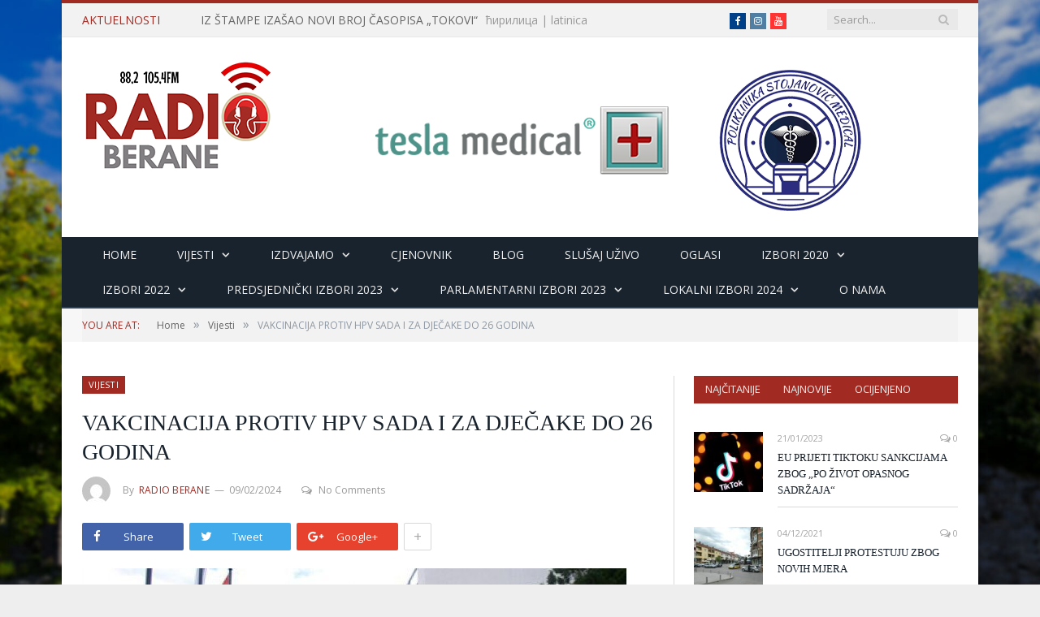

--- FILE ---
content_type: text/html; charset=UTF-8
request_url: https://radioberane.me/vakcinacija-protiv-hpv-sada-i-za-djecake-do-26-godina/
body_size: 31650
content:

<!DOCTYPE html>

<!--[if IE 8]> <html class="ie ie8" lang="en-GB" prefix="og: http://ogp.me/ns#"> <![endif]-->
<!--[if IE 9]> <html class="ie ie9" lang="en-GB" prefix="og: http://ogp.me/ns#"> <![endif]-->
<!--[if gt IE 9]><!--> <html lang="en-GB" prefix="og: http://ogp.me/ns#"> <!--<![endif]-->

<head>


<meta charset="UTF-8" />
<title>VAKCINACIJA PROTIV HPV SADA I ZA DJEČAKE DO 26 GODINA | Grad koji volim</title>

 
<meta name="viewport" content="width=device-width, initial-scale=1" />
<meta http-equiv="X-UA-Compatible" content="IE=edge" />
<link rel="pingback" href="https://radioberane.me/xmlrpc.php" />
	
<link rel="shortcut icon" href="http://radioberane.me/wp-content/uploads/2018/02/favicon_radio_berane.ico" />	

	

<!-- This site is optimized with the Yoast SEO plugin v9.0.2 - https://yoast.com/wordpress/plugins/seo/ -->
<link rel="canonical" href="https://radioberane.me/vakcinacija-protiv-hpv-sada-i-za-djecake-do-26-godina/" />
<meta property="og:locale" content="en_GB" />
<meta property="og:type" content="article" />
<meta property="og:title" content="VAKCINACIJA PROTIV HPV SADA I ZA DJEČAKE DO 26 GODINA | Grad koji volim" />
<meta property="og:description" content="Vakcinacija protiv humanog papiloma virusa u Crnoj Gori unaprijeđena je i proširena mlade do 26 godina, a vakcinacijom su obuhvaćeni i dječaci, saopšteno je iz Instituta za javno zdravlje. Vakcinacijom protiv humanog papiloma virusa, podsjećaju,&nbsp;smanjenjuje se rizik obolijevanja od nekoliko vrsta raka koji su u većoj ili manjoj mjeri povezani sa HPV infekcijama: rak grlićaRead More" />
<meta property="og:url" content="https://radioberane.me/vakcinacija-protiv-hpv-sada-i-za-djecake-do-26-godina/" />
<meta property="og:site_name" content="Grad koji volim" />
<meta property="article:publisher" content="https://www.facebook.com/radioberane/" />
<meta property="article:section" content="Vijesti" />
<meta property="article:published_time" content="2024-02-09T10:09:01+01:00" />
<meta property="article:modified_time" content="2024-02-09T10:09:02+01:00" />
<meta property="og:updated_time" content="2024-02-09T10:09:02+01:00" />
<meta property="og:image" content="https://radioberane.me/wp-content/uploads/2018/03/INSTITUT-ZA-JAVNO-ZDRAVLJE.jpg" />
<meta property="og:image:secure_url" content="https://radioberane.me/wp-content/uploads/2018/03/INSTITUT-ZA-JAVNO-ZDRAVLJE.jpg" />
<meta property="og:image:width" content="670" />
<meta property="og:image:height" content="433" />
<meta name="twitter:card" content="summary_large_image" />
<meta name="twitter:description" content="Vakcinacija protiv humanog papiloma virusa u Crnoj Gori unaprijeđena je i proširena mlade do 26 godina, a vakcinacijom su obuhvaćeni i dječaci, saopšteno je iz Instituta za javno zdravlje. Vakcinacijom protiv humanog papiloma virusa, podsjećaju,&nbsp;smanjenjuje se rizik obolijevanja od nekoliko vrsta raka koji su u većoj ili manjoj mjeri povezani sa HPV infekcijama: rak grlićaRead More" />
<meta name="twitter:title" content="VAKCINACIJA PROTIV HPV SADA I ZA DJEČAKE DO 26 GODINA | Grad koji volim" />
<meta name="twitter:image" content="https://radioberane.me/wp-content/uploads/2018/03/INSTITUT-ZA-JAVNO-ZDRAVLJE.jpg" />
<script type='application/ld+json'>{"@context":"https:\/\/schema.org","@type":"Organization","url":"https:\/\/radioberane.me\/","sameAs":["https:\/\/www.facebook.com\/radioberane\/"],"@id":"https:\/\/radioberane.me\/#organization","name":"Radio Berane","logo":"http:\/\/radioberane.me\/wp-content\/uploads\/2018\/03\/radio-berane.jpg"}</script>
<!-- / Yoast SEO plugin. -->

<link rel='dns-prefetch' href='//maps.google.com' />
<link rel='dns-prefetch' href='//cdn.jsdelivr.net' />
<link rel='dns-prefetch' href='//fonts.googleapis.com' />
<link rel='dns-prefetch' href='//s.w.org' />
<link rel="alternate" type="application/rss+xml" title="Grad koji volim &raquo; Feed" href="https://radioberane.me/feed/" />
<link rel="alternate" type="application/rss+xml" title="Grad koji volim &raquo; Comments Feed" href="https://radioberane.me/comments/feed/" />
<link rel="alternate" type="application/rss+xml" title="Grad koji volim &raquo; VAKCINACIJA PROTIV HPV SADA I ZA DJEČAKE DO 26 GODINA Comments Feed" href="https://radioberane.me/vakcinacija-protiv-hpv-sada-i-za-djecake-do-26-godina/feed/" />
		<script type="text/javascript">
			window._wpemojiSettings = {"baseUrl":"https:\/\/s.w.org\/images\/core\/emoji\/12.0.0-1\/72x72\/","ext":".png","svgUrl":"https:\/\/s.w.org\/images\/core\/emoji\/12.0.0-1\/svg\/","svgExt":".svg","source":{"concatemoji":"https:\/\/radioberane.me\/wp-includes\/js\/wp-emoji-release.min.js?ver=5.3.20"}};
			!function(e,a,t){var n,r,o,i=a.createElement("canvas"),p=i.getContext&&i.getContext("2d");function s(e,t){var a=String.fromCharCode;p.clearRect(0,0,i.width,i.height),p.fillText(a.apply(this,e),0,0);e=i.toDataURL();return p.clearRect(0,0,i.width,i.height),p.fillText(a.apply(this,t),0,0),e===i.toDataURL()}function c(e){var t=a.createElement("script");t.src=e,t.defer=t.type="text/javascript",a.getElementsByTagName("head")[0].appendChild(t)}for(o=Array("flag","emoji"),t.supports={everything:!0,everythingExceptFlag:!0},r=0;r<o.length;r++)t.supports[o[r]]=function(e){if(!p||!p.fillText)return!1;switch(p.textBaseline="top",p.font="600 32px Arial",e){case"flag":return s([127987,65039,8205,9895,65039],[127987,65039,8203,9895,65039])?!1:!s([55356,56826,55356,56819],[55356,56826,8203,55356,56819])&&!s([55356,57332,56128,56423,56128,56418,56128,56421,56128,56430,56128,56423,56128,56447],[55356,57332,8203,56128,56423,8203,56128,56418,8203,56128,56421,8203,56128,56430,8203,56128,56423,8203,56128,56447]);case"emoji":return!s([55357,56424,55356,57342,8205,55358,56605,8205,55357,56424,55356,57340],[55357,56424,55356,57342,8203,55358,56605,8203,55357,56424,55356,57340])}return!1}(o[r]),t.supports.everything=t.supports.everything&&t.supports[o[r]],"flag"!==o[r]&&(t.supports.everythingExceptFlag=t.supports.everythingExceptFlag&&t.supports[o[r]]);t.supports.everythingExceptFlag=t.supports.everythingExceptFlag&&!t.supports.flag,t.DOMReady=!1,t.readyCallback=function(){t.DOMReady=!0},t.supports.everything||(n=function(){t.readyCallback()},a.addEventListener?(a.addEventListener("DOMContentLoaded",n,!1),e.addEventListener("load",n,!1)):(e.attachEvent("onload",n),a.attachEvent("onreadystatechange",function(){"complete"===a.readyState&&t.readyCallback()})),(n=t.source||{}).concatemoji?c(n.concatemoji):n.wpemoji&&n.twemoji&&(c(n.twemoji),c(n.wpemoji)))}(window,document,window._wpemojiSettings);
		</script>
		<style>.wsmPushRight{ float:right; } .wsmPushLeft{ float:left; } .wsmHide{ display:none; } .wsmWidth100p{ width:100%; } .wsmErrorBox{ padding:5px; background:#c80000; color:#fff; margin:10px 0; } .wsmInlineBlock{ display: inline-block; white-space: nowrap; } .wsmTooltip { position: relative; display: inline-block; } .wsmTooltip .wsmTooltipText { display: none; width: 200px; background-color: rgba(0,0,0,0.8); color: #fff; text-align: left; padding: 5px; border-radius: 4px; position: absolute; z-index: 1; top: -5px; left: 125%; } .wsmTooltipText::after { content: ""; position: absolute; top: 50%; right: 100%; margin-top: -5px; border-width: 5px; border-style: solid; border-color: transparent #555 transparent transparent; } .wsmTooltipText font{ display:block; } .wsmTooltip:hover .wsmTooltipText { display: block; } .wsmArrowUp { width: 0; height: 0; border-left: 5px solid transparent; border-right: 5px solid transparent; border-bottom: 5px solid green; display:inline-block; } .wsmArrowDown { width: 0; height: 0; border-left: 5px solid transparent; border-right: 5px solid transparent; border-top: 5px solid #f00; display:inline-block; } h1.wsmHead{ margin-bottom:10px; font-weight:bold; } .wmsHorizontalTab{ width: 100%; float: left; } .wmsHorizontalTab ul.wmsTabList{ margin:5px 0 ; padding:0; /* border-bottom:1px solid ; */ border-bottom:1px solid #d9d9d9; float:left; width: 100%; } ul.wsmUL { list-style-type: none; margin: 0; padding: 0; overflow: hidden; } ul.wsmUL.wsmTodaysStats{ width:100%; display:flex; } ul.wsmUL li{ padding:12px 20px; margin:0; border-right:1px solid #cccccc; -webkit-box-sizing: border-box; -moz-box-sizing: border-box; box-sizing: border-box; } ul.wsmUL.wsmTodaysStats li{ width:calc(100% / 6); flex:1; align-items:stretch; float: left; } ul.wsmUL.wsmTodaysStats #wsm_onlineVisitors.highlight{ background:#339933; color:#fff; } ul.wsmUL.wsmLast2months li{ width:calc(100% / 4); flex:1; align-items:stretch; float: left; } .wsmForeCast ul.wsmUL li{ width:calc(100% / 2); flex:1; align-items:stretch; float: left; } ul.wsmUL.wsmTodaysStats li:last-child,ul.wsmUL.wsmLast2months li:last-child,.wsmForeCast ul.wsmUL li:last-child{ border-right:none; } ul.wsmUL.wsmTodaysStats li .wsmH2Number,ul.wsmUL.wsmLast2months li .wsmH2Number,.wsmForeCast ul.wsmUL li .wsmH2Number{ font-weight:bold; font-size:18px; } ul.wsmUL.wsmGenStats li{ padding:5px 20px; border-bottom:1px solid #cccccc; } ul.wsmUL.wsmGenStats li .wsmH2Number{ font-weight:bold; color: #0073aa; } .wsmForeCast ul.wsmUL .wsmLeftBlock{ float:left; } .wsmForeCast ul.wsmUL .wsmRightBlock{ float:right; margin-right:50px; } .wsmForeCast ul.wsmUL .wsmLeftBlock .wsmH2Number{ padding:5px 0; } .wsmForeCast ul.wsmUL .wsmRightBlock div{ padding:6px 0; } .wsmForeCast ul.wsmUL .wsmRightBlock div.wsmTop{ border-bottom:1px solid #ccc; } .wsmForeCast ul.wsmUL .wsmRightBlock .wsmH2Number{ color:#0073aa; padding-right:5px; } .wsmForeCast ul.wsmUL .wsmRightBlock span.wsmLabel{ font-size:14px; } .wmsHorizontalTab .wsmTopTitle { background:#0073aa; margin: 5px 0; padding: 8px; font-size: 16px; font-weight: normal; color: #fff; } .wmsHorizontalTab .wsmTopTitle span.wsmBrowsing{ float:right; } .wmsHorizontalTab ul.wmsTabList li{ float:left; margin:0 8px; border-top:1px solid #d9d9d9; border-right:1px solid #d9d9d9; border-left:1px solid #d9d9d9; } .wmsHorizontalTab ul.wmsTabList.wsmSubTabList li{ margin:0 2px; } .wmsHorizontalTab ul.wmsTabList li a{ /*color:;*/ color:#444; text-decoration:none; padding:10px; /* background:; */ background:#e4e4e4; font-weight:bold; display:block; position: relative; } .wmsHorizontalTab ul.wmsTabList.wsmSubTabList li a { padding: 2px 10px; font-size: 12px; font-weight: normal; background:#0073aa; color:#fff; } .wmsHorizontalTab ul.wmsTabList li a:hover,.wmsHorizontalTab ul.wmsTabList li a.active{ /* color:#fff; background: ; */ background: #f1f1f1; bottom: -1px; } .wmsHorizontalTab ul.wmsTabList.wsmSubTabList li a:hover,.wmsHorizontalTab ul.wmsTabList.wsmSubTabList li a.active{ color:#fff; background: #333; } .wmsHorizontalTab ul.wmsSubList{ margin:5px 0; padding:0; float:left; width: 100%; } .wmsHorizontalTab ul.wmsSubList li { float:left; margin:0; } .wmsHorizontalTab ul.wmsSubList li a { padding:0 5px; border-right:1px solid #333; text-decoration:none; display:block; color:#00a0d2} .geo_stats_submenu a:hover,.geo_stats_submenu a.active, .stats_submenu a:hover,.stats_submenu a.active, .wmsHorizontalTab ul.wmsSubList li a:hover,.wmsHorizontalTab ul.wmsSubList li a.active{ color:#0073aa; outline:none; box-shadow:none; } .wmsHorizontalTab ul.wmsSubList li:last-child a{ border-right:none; } .wsmMetaboxContainer h2{ background:#0073aa; color:#fff; } .wsmMetaboxContainer .handlediv, .wsmMetaboxContainer .item-edit, .wsmMetaboxContainer .sidebar-name-arrow, .wsmMetaboxContainer .accordion-section-title:after{ color:#fff; } .wsmMetaboxContainer #dashboard-widgets .hndle a{ line-height: normal; display: inline-block; vertical-align: middle; margin-right:10px; } #wpbody-content .wsmMetaboxContainer #dashboard-widgets #wsm-postbox-container-1, #wpbody-content .wsmMetaboxContainer #dashboard-widgets #wsm-postbox-container-4{ width:100%; } #wpbody-content .wsmMetaboxContainer #dashboard-widgets #wsm-postbox-container-2{ float:left; width:49.5%; } #wpbody-content .wsmMetaboxContainer #dashboard-widgets #wsm-postbox-container-3{ float:right; width:49.5%; } #wpbody-content .wsmMetaboxContainer #dashboard-widgets .postbox .inside{ border:1px solid #ccc; margin:0; padding:0; border-top:none; } #barStacked_rgraph_domtext_wrapper,#LastBarStacked_rgraph_domtext_wrapper{ transform:skewY(0) !important; } .wsmMetaboxContainer .jqplot-target{ font-family: -apple-system,BlinkMacSystemFont,"Segoe UI",Roboto,Oxygen-Sans,Ubuntu,Cantarell,"Helvetica Neue",sans-serif; } .wsmMetaboxContainer table.jqplot-table-legend, .wsmMetaboxContainer table.jqplot-cursor-legend{ font-size: 12px; color:#444; line-height:normal; } .referral_url_history .jqplot-highlighter-tooltip, .referral_url_history .jqplot-canvasOverlay-tooltip, .wsmMetaboxContainer .jqplot-highlighter-tooltip, .wsmMetaboxContainer .jqplot-canvasOverlay-tooltip{ background: rgba(0,0,0,0.6); z-index:11000; font-size: 13px; color:#fff !important; padding: 2px 5px; } .wsmMetaboxContainer .jqplot-highlighter-tooltip span{ margin-right:5px; float:left; width:10px; height:15px; border:1px solid #000; } .wsmMetaboxContainer #LastBarStacked .jqplot-table-legend{ left: 27px !important; top: -5px !important; } .wsmMetaboxContainer .postbox .hndle, .wsmMetaboxContainer .stuffbox .hndle{ border-bottom:1px solid #0073aa; } .wsmMetaboxContainer .chartContainer .wsmTopChartBar,.wsmMetaboxContainer .wsmForecastHeader{ padding:0; margin:0; background:#ecedef; border-bottom:1px solid #d2d9e1; border-top: 1px solid #d2d9e1; display: flex; } .wsmMetaboxContainer .wsmForecastHeader{ padding: 6px 12px; font-size:13px; font-weight:bold; } .wsmMetaboxContainer .wsmTopChartBar .wsmChartLegend .jqplot-table-legend { position:relative; margin:6px 12px; } .wsmMetaboxContainer .chartContainer .wsmTopChartBar .wsmBarCompare,.wsmMetaboxContainer .chartContainer .wsmTopChartBar .wsmChartLegend{ flex:auto; text-align:left; } .wsmMetaboxContainer .chartContainer .wsmTopChartBar .wsmBarCompare{ text-align:right; } .wsmMetaboxContainer .chartContainer .wsmTopChartBar .wsmBarCompare .wsmButton:last-child{ border-right: none; } .wsmMetaboxContainer .wsmButton { display: inline-block; white-space: nowrap; border-left: 1px solid #f2f2f2; border-right: 1px solid #bfcad5; padding: 3px 10px; margin: 0.5em 0; text-decoration: none; color: #333; text-shadow:0 1px 0 #fff; font-weight:bold; } .wsmMetaboxContainer .wsmButton img { margin: auto 2px; vertical-align: bottom; display: inline-block; } .wsmMetaboxContainer .wsmButton:hover,.wsmMetaboxContainer .wsmButton:focus,.wsmMetaboxContainer .wsmButton.active{ color:#0073aa; box-shadow:none; } .wsmMetaboxContainer #pieGeolocation .jqplot-table-legend.jqplot-table-legend-swatch,.wsmMetaboxContainer #pieGeolocation .jqplot-table-legend.jqplot-table-legend-label{ padding-top:0 !important; } span{ vertical-align:middle; } .wsmMetaboxContainer .wsmBoxUPDdataTIP { -webkit-border-radius: 2px; -moz-border-radius: 2px; border-radius: 2px; padding: 1px 2px; font-family: Arial; font-size: 12px; color: #fff; text-decoration: none; background-color: #393; position: relative; z-index: 100; left: 0; top: 0; display: none; -moz-box-shadow: 1px 1px 4px #333; -webkit-box-shadow: 1px 1px 4px #333; box-shadow: 1px 1px 4px #333; margin-left: 2px; line-height:normal; } .wsmMetaboxContainer #wsm_genStats .wsmCounters .wsmBoxUPDdataTIP{ margin-right:4px; } .wsmMetaboxContainer .wsmCounters .wsmBoxUPDdataTIP.wmcRedBack{ background-color: #9c0000; } .wsmColorRed{ color:#c00 !important; } .wsmColorYellow{ color:#ff9400 !important; } .wsmColorGreen{ color:#393 !important; } .wsmMetaboxContainer .wsmTableContainer{ min-height: .01%; max-height: 350px; overflow-x: auto; overflow-y: auto; } .wsmMetaboxContainer #wsm_recentVisPagesDetails .wsmTableContainer, .wsmMetaboxContainer #wsm_mostActiveVisitorsDetails .wsmTableContainer,.wsmMetaboxContainer #wsm_popularPagesDetails .wsmTableContainer,.wsmMetaboxContainer #wsm_popularReferrerDetails .wsmTableContainer,.wsmMetaboxContainer #wsm_activeVisitorsCountByCity .wsmTableContainer,.wsmMetaboxContainer #wsm_activeVisitorsCountByCountry .wsmTableContainer{ max-height: none; } .wsmMetaboxContainer #wsm_mostActiveVisitorsDetailsList .wsmTableContainer,.wsmMetaboxContainer #wsm_recentVisitedPagesdetailsList .wsmTableContainer{ max-height: 500px; } .wsmMetaboxContainer .wsmTableContainer table,.wsmMetaboxContainer #wsm_dayStatBox table{ width: 100%; max-width: 100%; border-spacing: 0; border-collapse: collapse; } .wsmMetaboxContainer #wsm_dayStatBox table tr td{ border-right: 1px solid #ddd; border-bottom: 1px solid #ddd; padding:5px; } .wsmMetaboxContainer #wsm_dayStatBox table tr td:last-child{ border-right: none; } .wsmMetaboxContainer #wsm_dayStatBox table tr:last-child td{ border-bottom: none; } .wsmMetaboxContainer #wsm_dayStatBox table tr td span{ font-size:16px; font-weight:bold; color: #0073aa; } .wsmMetaboxContainer #wsm_dayStatBox table tr td span.wsmColorGray{ color:#808080; } .wsmMetaboxContainer .wsmTableContainer .wsmTableStriped > tbody > tr:nth-of-type(odd) { background-color: #f9f9f9; } .wsmMetaboxContainer .wsmTableContainer .wsmTableStriped > tbody > tr:nth-of-type(even) { background-color: #fff; } .wsmMetaboxContainer .wsmTableContainer table tr{ margin-left:12px; } .wsmMetaboxContainer .wsmTableContainer table tr td,.wsmMetaboxContainer .wsmTableContainer table tr th{ line-height: 1.42857143; vertical-align: top; border-top: 1px solid #ddd; padding:5px; } .wsmMetaboxContainer .wsmTableContainer table tr th{ text-align:left; } .wsmMetaboxContainer .wsmTableContainer table tr td.wsmTimeDiff{ padding-left:12px; font-weight:bold; color:#0073aa; width:50px; text-align:right; } .wsmMetaboxContainer #wsm_refferStatsBox.wsmTableContainer table th{ text-align:right; font-weight:bold; } .wsmMetaboxContainer #wsm_refferStatsBox.wsmTableContainer table td{ text-align:right; } .wsmMetaboxContainer #wsm_refferStatsBox.wsmTableContainer table td div{ color:#808080; } .wsmMetaboxContainer #wsm_refferStatsBox.wsmTableContainer table td:first-child{ text-align:left; font-weight:normal; } .wsmMetaboxContainer #wsm_refferStatsBox.wsmTableContainer table th:first-child{ text-align:left; } .wsmMetaboxContainer .wsmFilterWrapper .ui-datepicker{ width:14em; border: 1px solid #f0f0f0; background:none; background-color: #fff; } .wsmMetaboxContainer .wsmFilterWrapper .ui-datepicker .ui-datepicker-title select{ font-size:12px; line-height: 24px; height: 24px; } .wsmMetaboxContainer .wsmFilterWrapper .ui-datepicker .ui-datepicker-prev, .wsmMetaboxContainer .wsmFilterWrapper .ui-datepicker .ui-datepicker-next{ line-height: 24px; height: 24px; top:4px; } .wsmMetaboxContainer .wsmFilterWrapper .ui-datepicker .ui-state-hover.ui-datepicker-prev-hover, .wsmMetaboxContainer .wsmFilterWrapper .ui-datepicker .ui-state-hover.ui-datepicker-next-hover{ background:none; top:4px; } .wsmMetaboxContainer .wsmFilterWrapper .ui-datepicker .ui-datepicker-header{ background:none; border:none; } .wsmMetaboxContainer .wsmFilterWrapper .ui-datepicker .ui-datepicker-calendar th{ padding: .2em .3em; } .wsmMetaboxContainer .wsmFilterWrapper table.wsmOuterTable, .wsmMetaboxContainer .wsmFilterWrapper table.wsmOuterTable table{ width:100%; } .wsmMetaboxContainer .wsmFilterWrapper table.wsmOuterTable tr td:nth-child(2) table{ border-right:1px solid #ddd; } .wsmMetaboxContainer .wsmFilterWrapper .wsmMiddleWrapper span:first-child{ margin-right:20px; } .wsmMetaboxContainer .wsmFilterWrapper .ui-datepicker .ui-datepicker-calendar span{ margin-right:0px; } .wsmMetaboxContainer .wsmFilterWrapper .wsmMiddleWrapper .wsmDaily .wsmNormal table tr td:first-child{ padding-right:20px; } #left-sortables .wsmTableContainer table tr td.wsmTimeDiff,#right-sortables .wsmTableContainer table tr td.wsmTimeDiff{ width:20px; } #left-sortables .wsmTableContainer table tr td.wsmPageTitle{ padding-left:15px; } #right-sortables #wsm_mostActiveVisitorsList table tr td:nth-child(2){ width: 330px; padding-left:15px; } #right-sortables #wsm_mostActiveVisitorsList table tr td.wsmIconSet .flag{ margin-bottom:2px; } .wsmMetaboxContainer .wsmTableContainer table tr td.wsmPageTitle{ padding-left:30px; } .wsmMetaboxContainer .wsmTableContainer table tr td .wsmPageTitle a{ word-break: break-all; word-wrap:break-word; } .wsmMetaboxContainer .wsmTableContainer table tr td.wsmIconSet{ width:80px; } .wsmMetaboxContainer #wsm_activeVisitorsCountByCity table tr td.wsmIconSet{ width:auto; } .wsmMetaboxContainer #wsm_activeVisitorsCountByCountry table tr td.wsmIconSet{ width:auto; } #top-sortables .wsmTableContainer table tr td.wsmCityCountry{ width:150px; } .wsmMetaboxContainer .wsmTableContainer table tr td.wsmCityCountry{ width:80px; } .wsmMetaboxContainer .wsmTableContainer table tr td.wsmBrowerOS{ width:50px; } .wsmMetaboxContainer #wsm_mostActiveVisitors .wsmTableContainer table tr td.wsmBrowerOS{ width:70px; } .wsmMetaboxContainer .wsmTableContainer table tr td.wsmIconSet img{ margin-right:6px; } .wsmMetaboxContainer .wsmTableContainer table tr td.wsmIconSet img:last-chid{ margin-right:0; } .wsmMetaboxContainer .wsmTableContainer table.wsmSpanTable tr td{ border-top:0px; } .wsmMetaboxContainer .wsmTableContainer table.wsmSpanTable [rowspan], .wsmMetaboxContainer .wsmTableContainer table.wsmSpanTable [rowspan] ~ th, .wsmMetaboxContainer .wsmTableContainer table.wsmSpanTable [rowspan] ~ td, .wsmMetaboxContainer .wsmTableContainer table.wsmSpanTable tfoot { border-top: 1px solid #ddd; } .wsmMetaboxContainer .wsmTableContainer table.wsmSpanTable tr td.wsmTimeDiff { vertical-align:middle; padding-right:20px; } .wsmMetaboxContainer .wsmTableContainer table.wsmSpanTable tr td.wsmPageTitle{ padding-left:5px; } .wsmMetaboxContainer .wsmTableContainer table tr td.wsmResolution{ width:60px; } .wsmMetaboxContainer .wsmTableContainer table tr td.wsmHits{ width: 110px; background: #e8e6e6; text-align: center; } .wsmMetaboxContainer #wsm_TableTrafficStats.wsmTableContainer{ max-height:none; } .wsmMetaboxContainer #wsm_TableTrafficStats .wsmTableStriped tr th, .wsmMetaboxContainer #wsm_TableTrafficStats .wsmTableStriped tr td{ text-align:center; } .wsmMetaboxContainer #wsm_TableTrafficStats .wsmTableStriped tr td.wsmTimeColumn,.wsmMetaboxContainer #wsm_TableTrafficStats .wsmTableStriped tr th.wsmTimeColumn{ } .wsmMetaboxContainer #wsm_TableTrafficStats .wsmTableStriped tr td.wsmInlineGraph, .wsmMetaboxContainer #wsm_TableTrafficStats .wsmTableStriped tr th.wsmInlineGraph{ text-align:left; vertical-align:middle; } .wsmMetaboxContainer #wsm_TableTrafficStats .wsmTableStriped tr td.wsmInlineGraph table{ padding:0; margin:0; height:20px; } .wsmMetaboxContainer #wsm_TableTrafficStats .wsmTableStriped tr td.wsmInlineGraph table td{ padding:0; margin:0; border:none; height:14px; } .wsmMetaboxContainer #wsm_TableTrafficStats .wsmTableStriped tr td.wsmInlineGraph table td:first-child{ text-align:right; border-right: 1px solid; } .wsmMetaboxContainer #wsm_TableTrafficStats .wsmTableStriped tr td.wsmInlineGraph table td:last-child{ text-align:left; } .wsmMetaboxContainer #wsm_TableTrafficStats .wsmTableStriped tr td div{ color:#808080; } .wsmMetaboxContainer #wsm_TableTrafficStats .wsmTableStriped tr td.wsmInlineGraph div, .wsmMetaboxContainer #wsm_TableTrafficStats .wsmTableStriped tr td.wsmInlineGraph font{ vertical-align:middle; } .wsmMetaboxContainer #wsm_TableTrafficStats .wsmTableStriped tr td.wsmInlineGraph .wsmProgressBar { background: #93b665; border: 0 solid #82a554; border-radius: 2px; box-shadow: 0 1px 1px #fff; display: inline-block; height: 19px; } .wsmMetaboxContainer #wsm_TableTrafficStats .wsmTableStriped tr td.wsmInlineGraph .wsmProgressBar.wsmGreenBack{ background: #93b665; border: 0 solid #82a554; height: 14px; } .wsmMetaboxContainer #wsm_TableTrafficStats .wsmTableStriped tr td.wsmInlineGraph .wsmProgressBar.wsmRedBack{ background: #C00; border: 0 solid #900; height: 14px; } .wsmMetaboxContainer #wsm_TableTrafficStats .wsmTableStriped tr th{ } .wsmMetaboxContainer #wsm_TableTrafficStats .wsmTableStriped tr th.wsmBounceColumn{ } .wsmMetaboxContainer #wsm_TableTrafficStats .wsmTableStriped tr td.wsmTimeColumn, .wsmMetaboxContainer #wsm_TableTrafficStats .wsmTableStriped tr th.wsmTimeColumn, .wsmMetaboxContainer #wsm_TableTrafficStats .wsmTableStriped tr td.wsmCommonColumn{ text-align:left; } .wsmMetaboxContainer .wsmFilterWrapper .wsmRadioTabWrapper{ border-bottom: 1px solid #ddd; position: relative; clear: both; padding: 10px 0 0px 10px; } .wsmbottomWrapper{ border-top: 1px solid #ddd; padding:5px; } .wsmMetaboxContainer .wsmFilterWrapper .wsmMiddleWrapper { padding: 10px 10px 10px 15px; } .wsmMetaboxContainer .wsmFilterWrapper .wsmRadioWrapper{ display: inline-block; padding: 3px 30px 0px 10px; } .wsmMetaboxContainer .wsmFilterWrapper .wsmRadioWrapper input.wsmRadioTab{ margin-top:1px; } .wsmMetaboxContainer .wsmFilterWrapper .wsmRadioWrapper input.wsmRadioTab +label{ margin-right:10px; } .wsmMetaboxContainer .wsmFilterWrapper .wsmRadioTabWrapper input.wsmRadioTab{ display:none; } .wsmMetaboxContainer .wsmFilterWrapper .wsmRadioTabWrapper label{ cursor: pointer; border: 1px solid #aaa; border-bottom: 0; background-color: #fff; margin-right:5px; padding: .5em 1em; position: relative; display:inline-block; } .wsmMetaboxContainer .wsmFilterWrapper .wsmRadioTabWrapper label:hover{ background-color: #eee; } .wsmMetaboxContainer .wsmFilterWrapper .wsmRadioTabWrapper input.wsmRadioTab:checked + label { box-shadow: 0 3px 0 -1px #fff, inset 0 5px 0 -1px #0073aa; background-color: #fff; border-color: #428bca; z-index: 1; } .wsmMetaboxContainer .wsmFilterWrapper .wsmRadioTabWrapper input.wsmRadioTab:checked:before{ display:none; } .wsmMetaboxContainer .vistor_panel_data .wsmAccordian , .wsmMetaboxContainer #wsm_topRefferStatsList .wsmAccordian { transition: 0.4s; text-align: left; border-bottom:1px solid #ddd; padding:10px; font-size:14px; cursor:pointer; } .wsmMetaboxContainer .vistor_panel_data .wsmAccordian:last-child, .wsmMetaboxContainer #wsm_topRefferStatsList .wsmAccordian:last-child{ border-bottom:none; } .wsmMetaboxContainer .vistor_panel_data .wsmAccordian:hover, .wsmMetaboxContainer #wsm_topRefferStatsList .wsmAccordian:hover{ background-color:#f9f9f9; } .wsmMetaboxContainer .vistor_panel_data .wsmAccordian span:first-child, .wsmMetaboxContainer #wsm_topRefferStatsList .wsmAccordian span:first-child{ margin-right: 20px; text-align: right; width: 30px; display: inline-block; } .wsmMetaboxContainer .vistor_panel_data .wsmPanel. .wsmMetaboxContainer #wsm_topRefferStatsList .wsmPanel{ border: 5px #ddd solid; margin-top: 10px; font-size: 12px; display:none; transition: all 0.6s ease-in-out; } .wsmMetaboxContainer .vistor_panel_data .wsmPanel table tr td.wsmIconSet, .wsmMetaboxContainer #wsm_topRefferStatsList .wsmPanel table tr td.wsmIconSet{ width:100px; } .wsmMetaboxContainer .vistor_panel_data.wsmTableContainer, .wsmMetaboxContainer #wsm_topRefferStatsList.wsmTableContainer{ max-height: none; } .wsmMetaboxContainer .vistor_panel_data table th:first-child, .wsmMetaboxContainer #wsm_topRefferStatsList table th:first-child, .wsmMetaboxContainer #wsm_topRefferStatsList table td:first-child{ text-align:right; padding-right:20px; width:60px; } .wsmMetaboxContainer .vistor_panel_data table th:last-child, .wsmMetaboxContainer #wsm_topRefferStatsList table th:last-child, .wsmMetaboxContainer #wsm_topRefferStatsList table td:last-child{ text-align:center; width:60px; } .wsmMetaboxContainer .vistor_panel_data table td:last-child div, .wsmMetaboxContainer #wsm_topRefferStatsList table td:last-child div, .compare_second_result{ color:#808080; } .wsmMetaboxContainer .wsmPageContainer{ text-align:center; padding:0 10px; } .wsmPagination{ list-style:none; font-size:12px; } .wsmPagination li{ display:inline-grid; margin-right:7px; margin-bottom: 0px; } .wsmPagination li:last-child{ margin-right:0px; } .wsmPagination li a{ padding:4px 9px; border:1px solid #efefef; } .wsmPagination li:hover{ background-color:#0073aa; color:#fff; } .wsmPagination li:hover a{ color:#fff; } .wsmPagination li span.wsmCurrent { padding:4px 9px; border:1px solid #efefef; background-color:#0073aa; color:#fff; } .wsmTableContainer .wsmIcon, .wsmMetaboxContainer .wsmIcon{ display:inline-block; width:16px; height:16px; background:url('https://radioberane.me/wp-content/plugins/wp-stats-manager//images/icons.png') no-repeat; } .wsmIcon.mozillafirefox{ background-position:-112px 0; } .wsmIcon.googlechrome{ background-position:-80px 0; } .wsmIcon.opera{ background-position:-224px 0; } .wsmIcon.internetexplorer,.wsmIcon.microsoftinternetexplorer{ background-position:-144px 0; } .wsmIcon.safari{ background-position:-256px 0; } .wsmIcon.desktop{ background-position:-192px 0; } .wsmIcon.mobile{ background-position:-336px 0; } .wsmIcon.windows, .wsmIcon.windows98{ background-position:-320px 0; } .wsmIcon.linux{ background-position:-176px 0; } .wsmIcon.android{ background-position:0 0; } .wsmIcon.google{ background-position:-128px 0; } .wsmIcon.bing{ background-position:-64px 0; } .wsmIcon.yahoo{ background-position:-304px 0; } .wsmIcon.aol{ background-position:-16px 0; } .wsmIcon.askcom{ background-position:-48px 0; } .wsmIcon.microsoftedge{ background-position:-368px 0; } .wsmIcon.ios, .wsmIcon.mac{ background-position:-32px 0; } /* SPINNER START */ .wsmSpinner { margin: 0 auto; width: 50px; height: 40px; text-align: center; font-size: 10px; } .wsmSpinner > div { background-color: #0073aa; height: 100%; width: 6px; display: inline-block; margin-right: 4px; -webkit-animation: sk-stretchdelay 1.2s infinite ease-in-out; animation: sk-stretchdelay 1.2s infinite ease-in-out; } .wsmSpinner .wsmRect2 { -webkit-animation-delay: -1.1s; animation-delay: -1.1s; } .wsmSpinner .wsmRect3 { -webkit-animation-delay: -1.0s; animation-delay: -1.0s; } .wsmSpinner .wsmRect4 { -webkit-animation-delay: -0.9s; animation-delay: -0.9s; } .wsmSpinner .wsmRect5 { -webkit-animation-delay: -0.8s; animation-delay: -0.8s; margin-right:0px; } .wsmExpandCollapse{ width:15px; height:15px; display:none; } .wsmExpandCollapse.wsmExpand, .wsmReferralRow:hover .wsmExpandCollapse{ display:block; background: url('https://radioberane.me/wp-content/plugins/wp-stats-manager//images/ui-icons_454545_256x240.png') -130px -192px no-repeat; } .wsmExpandCollapse.wsmCollapse,.wsmReferralRow:hover .wsmExpandCollapse.wsmCollapse{ display:block; background: url('https://radioberane.me/wp-content/plugins/wp-stats-manager//images/ui-icons_454545_256x240.png') -162px -192px no-repeat; } @-webkit-keyframes sk-stretchdelay { 0%, 40%, 100% { -webkit-transform: scaleY(0.4) } 20% { -webkit-transform: scaleY(1.0) } } @keyframes sk-stretchdelay { 0%, 40%, 100% { transform: scaleY(0.4); -webkit-transform: scaleY(0.4); } 20% { transform: scaleY(1.0); -webkit-transform: scaleY(1.0); } } /* SPINNER END */ @media screen and (max-width: 1000px) { #wpbody-content .wsmMetaboxContainer #dashboard-widgets #wsm-postbox-container-2,#wpbody-content .wsmMetaboxContainer #dashboard-widgets #wsm-postbox-container-3{ width:100%; } } body > #ui-datepicker-div{ display:none; } .vistor_panel_data tr[id^="wsmRowChild_"] .wsmTableStriped, #wsm_topRefferStatsList tr[id^="wsmRowChild_"] .wsmTableStriped { border-left: 1px solid #ccc; float: right; width: 90%; } .vistor_panel_data tr[id^="wsmRowChild_"] .wsmTableStriped td:first-child , #wsm_topRefferStatsList tr[id^="wsmRowChild_"] .wsmTableStriped td:first-child { text-align: center; width: 5%; } .vistor_panel_data tr[id^="wsmRowChild_"] .wsmTableStriped td , #wsm_topRefferStatsList tr[id^="wsmRowChild_"] .wsmTableStriped td { text-align: left; width: 95%; } .vistor_panel_data tr[id^="wsmRowChild_"] div, #wsm_topRefferStatsList tr[id^="wsmRowChild_"] div { text-align: right; } .vistor_panel_data tr[id^="wsmRowChild_"] > td , #wsm_topRefferStatsList tr[id^="wsmRowChild_"] > td { padding: 0 !important; } .vistor_panel_data tr[id^="wsmRowChild_"] .wsmTableStriped tr:first-child td , #wsm_topRefferStatsList tr[id^="wsmRowChild_"] .wsmTableStriped tr:first-child td { border-top: medium none; } .referral_url_history{ padding-left: 10%; } .referral_info_panel, .chart_panel, .referral_url_history_records { border-left: 1px solid #ccc; float: right; width: 100%; position:relative; } .referral_url_history_records { margin-bottom: 20px; } .referral_url_history_records > div{ max-height: 200px; overflow-x: hidden; overflow-y: scroll; border-bottom: 1px solid #ccc; } .referral_url_history_records tr td:first-child { text-align: left !important; } .referral_url_history_records th, .referral_url_history_records td { text-align: center !important; width: 21%; } .referral_url_history_records th:first-child { text-align: left !important; } .wsmMetaboxContainer .wsmTableContainer table tr th { } .referral_url_history_records th { text-align: center !important; } .referral_url_history_records > table { border-left: 1px solid #ccc; } .jqplot-target .jqplot-table-legend { width: auto !important; } .chart_panel .jqplot-table-legend { width: auto !important; } .chart_panel .jqplot-table-legend td { vertical-align: middle !important; padding: 5px !important; } .referral_info_panel td { width: 100px !important; text-align: center !important; vertical-align: middle !important; } .referral_info_panel tr:first-child td { font-weight: bold; font-size: 14px; letter-spacing: 1px; background: #0073aa; color: #fff; } .referral_info_panel td:first-child { font-weight: bold; letter-spacing: 1px; } #dashboard-widgets a, #dashboard-widgets a:active{ outline: none; } .linkRemoveData, .linkRemoveData:hover{ position: absolute; color: #fff; right: 4px; top: 6px; } .single_location_chart .bar_graph, .panelSearchEngineReview .bar_graph { background: green; display: block; float: left; height: 20px; border-radius: 4px; margin-right: 5px; } .single_location_chart .bar_graph{ height:10px } .wsmLocationList .wsmReferralRow > td { padding-bottom: 20px !important; } .wsmLocationList .wsmReferralRow { position: relative; } .single_location_chart { position: absolute; width: 375px; right: 10px; font-size:10px; margin-top:5px; line-height:100%; } .single_location_chart span { float:left } .panelSearchEngineReview td { padding: 5px; } .panelSearchEngineReview td:last-child { text-align: center; } .urlVisitInfo span { text-align: left; padding-right: 30px; float: right; } .urlVisitInfo { text-align: left !important; padding-left: 30px; } .urlVisitInfo span:first-child { float: left; } .wsmMetaboxContainer .vistor_panel_data{ display:none; max-height:none; } .geo_stats_submenu, .stats_submenu { padding:10px; } .geo_stats_submenu a.wsmColorGreen, .geo_stats_submenu a, .stats_submenu a.wsmColorGreen, .stats_submenu a{ outline:none; color:#000 !important; box-shadow:none; } .geo_stats_submenu a.active, .stats_submenu a.active{ color:#0073aa !important; } .vistor_panel_data th:last-child{ width:100px; } .vistor_panel_data td:last-child{ text-align:center; } .vistor_panel_data th:first-child, .vistor_panel_data td:first-child{ text-align:center !important; width:70px; } .wsmMetaboxContainer .wsmSearchKeywords{ max-height:none; } .wsmSearchKeywords .pull-right { font-size: 11px; float: right; } .wsmSearchKeywords .pull-right span{ color:#0073aa } .wsmReferenceList.vistor_panel_data{ display:block; } .postbox-container div.jqplot-table-legend-swatch-outline, .postbox-container table.jqplot-table-legend, .postbox-container table.jqplot-cursor-legend{ border:none; } .wsmLocationList .width_100 { width: 100px; } .wsmLocationList .align_center { text-align: center !important; } .wsmContentURLStats th:nth-child(2) { width: 60%; } .wsmContentURLStats .align_center, .wsmContentURLStats table tr th.align_center{ text-align:center; } .wsmMetaboxContainer .wsmTableContainer.wsmContentURLStats{ max-height:none; } .referral_url_history_records th, .referral_url_history_records td { width: 21% !important; } .traffic_by_url_list_panel .hits_panel { display: inline-block; } .traffic_by_url_list_panel .hits_panel span { color: #0073aa; padding: 0 2px; } .traffic_by_url_list_panel { list-style: inside; padding-left: 10px; } .wsmContentURLStats table th:first-child, .wsmContentURLStats table td:first-child { padding-left: 10px !important; } .wsmContentURLStats .link_url .dashicons { font-size: 10px; font-weight: unset; width: 10px; height: 10px; transform: rotate(45deg); line-height: 10px; } .wsmContentURLStats .dashicons:before { transform: rotate(90deg); color: #ccc; } .wsmContentURLStats .link_url { border: 1px solid #ccc; margin-left: 10px; width: 10px; height: 10px; display: inline-block; vertical-align: middle; } .title_colud_panel li { display: inline-block; padding: 0 5px; } .title_colud_panel { margin: 10px; text-align: center; } .title_colud_panel .wsmTooltipText::after { top:100%; right:50%; margin-top:0; border-color:#555 transparent transparent; display:none; } .title_search_panel { position: absolute; left: 15%; top: 2px; } .title_search_panel .dashicons { position: absolute; right: 4px; top: 4px; } .exclusion_id_form_panel { float: right; margin-right: 50px; margin-top: 70px; border: 1px solid #ccc; border-radius: 4px; padding: 20px; } #tblIPList { width: 50%; border-right: 1px solid #ccc; } #tblIPList td { vertical-align: middle; } #tblIPList tr td:first-child, #tblIPList tr th:first-child{ text-align:center; } .exclusion_id_form_panel input[type="text"] { padding: 5px; margin-right: 10px; width: 150px; } /* * toggle switch */ .switch { position: relative; display: inline-block; width: 50px; height: 28px; } /* Hide default HTML checkbox */ .switch input {display:none;} /* The slider */ .switch .slider { position: absolute; cursor: pointer; top: 0; left: 0; right: 0; bottom: 0; background-color: #ccc; -webkit-transition: .4s; transition: .4s; } .switch .slider:before { position: absolute; content: ""; height: 20px; width: 20px; left: 4px; bottom: 4px; background-color: white; -webkit-transition: .4s; transition: .4s; } input:checked + .slider { background-color: #2196F3; } input:focus + .slider { box-shadow: 0 0 1px #2196F3; } input:checked + .slider:before { -webkit-transform: translateX(22px); -ms-transform: translateX(22px); transform: translateX(22px); } /* Rounded sliders */ .slider.round { border-radius: 34px; } .slider.round:before { border-radius: 50%; } .update_message { width: calc( 50% - 40px ); position: absolute; right: 10px; border: 1px solid #ccc; z-index: 9999; top: 10px; padding: 10px; font-weight: 700; line-height: 30px; display:none; } .update_message.updated, .update_message.error { display:block; } .report_list_table td { padding: 5px; } .report_list_table { border: 1px solid #ccc; padding: 10px; } .site_dashboard_widget_panel { border: 1px solid #ccc; padding: 5px; display:none; } .site_dashboard_widget_panel div { background: #ddd none repeat scroll 0 0; border-radius: 4px; cursor: pointer; display: inline-block; margin-bottom: 5px; margin-right: 5px; padding: 5px; } .site_dashboard_widget_panel + table { width: 100%; border:1px solid #ccc; } .site_dashboard_widget_panel + table th { text-align: center; } .site_dashboard_widget_panel + table .site_dashboard_widget_handler, .site_dashboard_widget_panel + table .site_plugin_widget_handler { border: 1px solid #ccc; margin: 0; min-height: 300px; } .site_dashboard_widget_panel + table td { padding: 0; vertical-align:top; width:50%; padding:0 24px 24px 12px; } .site_dashboard_widget_panel + table td:first-child { padding: 0 12px 24px 24px; } .site_plugin_widget_handler li, .site_dashboard_widget_handler li { padding: 10px; margin: 0; background: #ddd; border-top: 1px solid #fff; } .site_plugin_widget_handler li:first-child .site_dashboard_widget_handler li:first-child { border: 0; } .site_plugin_widget_handler i.handle.ui-sortable-handle, .site_dashboard_widget_handler i.handle.ui-sortable-handle { width: 16px; height: 16px; display: block; background-image: url(https://radioberane.me/wp-content/plugins/wp-stats-manager//images/ui-icons_454545_256x240.png); background-position: 0px 186px; float: left; margin-top: 4px; margin-right: 5px; background-size: 300px auto; cursor: pointer; } #screen_wise_visitor_stats .inside h2, #country_wise_visitor_stats .inside h2, #os_wise_visitor_stats .inside h2, #city_wise_visitor_stats .inside h2, #browser_wise_visitor_stats .inside h2, #traffic_by_title_stats .inside h2, #referral_website_stats .inside h2, #search_engine_stats .inside h2, #top_search_engine_stats .inside h2, #daily_stats .inside h2{ display:none; } .row_table tr:nth-of-type(odd) { background-color: #f9f9f9; } .row_table td.integer { text-align: right; } .row_table td.integer.first_column { width: 30px; text-align: center; } .row_table td:last-child { width: 30px; } table#city_stats_panel th { text-align: right; } table#city_stats_panel th:nth-child(2) { text-align: left; } .li-section-table table.form-table:not(#generalsettings) { display: none; } .li-section li{ display: inline-block; } .li-section li:before, .li-section li:first-child::before { content: '|'; padding: 0 7px; } .li-section li:first-child::before { content: ''; } .li-section li a{ text-decoration: none; } .li-section li a.active { color: red; } #traffic_by_title_stats .title_search_panel, #traffic_by_title_stats table tr:last-child, #traffic_by_title_stats .link_url { display: none; } #dashboard-widgets .wsm_widget_link { padding-top: 8px; position: absolute; right: 36px; text-align: center; color:#fff; } #dashboard-widgets #traffic_by_title_stats td:nth-child(2) { text-overflow: ellipsis; white-space: nowrap; overflow: hidden; max-width: 0; } #dashboard-widgets #traffic_by_title_stats th:nth-child(4), #dashboard-widgets #traffic_by_title_stats th:nth-child(5), #dashboard-widgets #traffic_by_title_stats td:nth-child(4), #dashboard-widgets #traffic_by_title_stats td:nth-child(5) { display: none; } #dashboard-widgets div[id^=recent_visit_pages_] table.wsmTableStriped td.wsmCityCountry { font-size: 0px; width: 20px; } .form-table .shortcode_panel table tr td { vertical-align: top; padding: 15px 10px !important; } .form-table .shortcode_panel table tr td:nth-child(1) { width: 5%; } .form-table .shortcode_panel table tr td:nth-child(2) { width: 14%; } .form-table .shortcode_panel table tr td:nth-child(3) { width: 34%; } .form-table .shortcode_panel table tr td:nth-child(4) { width: 47%; } .form-table .shortcode_panel table tr th { background: #0073aa; color: white !important; text-align: center !important; } table.myshortcodelist tr td { padding: 0 !important; } .form-table .shortcode_panel table { border-spacing: 0; border-collapse: collapse; background: white; } form-table.myshortcodelist:active{ } .wsmReferralRow a { word-break: break-all; } .greenTxt, ul.wsmUL.wsmGenStats li.greenTxt .wsmH2Number, ul.wsmUL.wsmGenStats li.greenTxt .wsmH2Number a{ color:#017b01; } ul.wmsSubList.sublisthover { background:#f1f1f1; width: auto !important; padding: 8px; display: none; position: absolute; margin-top: 1px; z-index: 999; border: 1px solid #d9d9d9; border-top: none; } ul.wmsSubList.sublisthover li{ border:none !important; display:block; float:none; } ul.wmsSubList.sublisthover li a{ background:transparent !important; border: none !important; padding: 5px !important; bottom: 0 !important; } .wmsTabList li:hover ul.sublisthover{ display:block; position:absolute; } .wmsTabList li:hover ul.sublisthover a:hover, .wmsTabList li ul.sublisthover a:hover{ bottom: 0 !important; } #general_stats_new .inside{ padding:0 !important; } #general_stats_new li{ border-right:none !important; } .panel_data { display: inline-block; text-align: left; margin: 10px; padding: 10px; color: #fff; } .greenClr { background: #65b19f; } .redClr{ background: #e65757; } .blueClr{ background: #4aa2e0; } .violetClr{ background:#7f5ea2; } .wsmCnt { text-align: right; font-size: 18px; } .wsmCnt label { font-size: 14px; } .wsmMetaboxContainer { direction: ltr; } .wsmCenter{ text-align: center; padding: 10px; margin: 0; } .wsmSubRow td a { word-break: break-all; width: 100%; display: inline-block; } span.currenttime { vertical-align: baseline; }</style><style type="text/css">
img.wp-smiley,
img.emoji {
	display: inline !important;
	border: none !important;
	box-shadow: none !important;
	height: 1em !important;
	width: 1em !important;
	margin: 0 .07em !important;
	vertical-align: -0.1em !important;
	background: none !important;
	padding: 0 !important;
}
</style>
	<link rel='stylesheet' id='wp-block-library-css'  href='https://radioberane.me/wp-includes/css/dist/block-library/style.min.css?ver=5.3.20' type='text/css' media='all' />
<link rel='stylesheet' id='fontawesome-css'  href='https://radioberane.me/wp-content/plugins/wp-google-maps/css/font-awesome.min.css?ver=5.3.20' type='text/css' media='all' />
<link rel='stylesheet' id='remodal-css'  href='https://radioberane.me/wp-content/plugins/wp-google-maps/lib/remodal.css?ver=5.3.20' type='text/css' media='all' />
<link rel='stylesheet' id='remodal-default-theme-css'  href='https://radioberane.me/wp-content/plugins/wp-google-maps/lib/remodal-default-theme.css?ver=5.3.20' type='text/css' media='all' />
<link rel='stylesheet' id='wpgmza-gutenberg-integration-css'  href='https://radioberane.me/wp-content/plugins/wp-google-maps/css/gutenberg.css?ver=7.10.42' type='text/css' media='all' />
<link rel='stylesheet' id='contact-form-7-css'  href='https://radioberane.me/wp-content/plugins/contact-form-7/includes/css/styles.css?ver=5.0.4' type='text/css' media='all' />
<link rel='stylesheet' id='rs-plugin-settings-css'  href='https://radioberane.me/wp-content/plugins/revslider/public/assets/css/settings.css?ver=5.4.6.3' type='text/css' media='all' />
<style id='rs-plugin-settings-inline-css' type='text/css'>
#rs-demo-id {}
</style>
<link rel='stylesheet' id='theme-my-login-css'  href='https://radioberane.me/wp-content/plugins/theme-my-login/assets/styles/theme-my-login.min.css?ver=7.0.11' type='text/css' media='all' />
<link rel='stylesheet' id='weather-atlas-public-css'  href='https://radioberane.me/wp-content/plugins/weather-atlas/public/css/weather-atlas-public.min.css?ver=3.0.4' type='text/css' media='all' />
<link rel='stylesheet' id='weather-icons-css'  href='https://radioberane.me/wp-content/plugins/weather-atlas/public/font/weather-icons/weather-icons.min.css?ver=3.0.4' type='text/css' media='all' />
<link rel='stylesheet' id='wpb-google-fonts-css'  href='//fonts.googleapis.com/css?family=Open+Sans&#038;ver=5.3.20' type='text/css' media='all' />
<link rel='stylesheet' id='wsm-style-css'  href='https://radioberane.me/wp-content/plugins/wp-stats-manager/css/style.css?ver=1.0.0' type='text/css' media='all' />
<link rel='stylesheet' id='smartmag-fonts-css'  href='https://fonts.googleapis.com/css?family=Open+Sans%3A400%2C400Italic%2C600%2C700%7CRoboto+Slab%7CMerriweather%3A300italic&#038;subset' type='text/css' media='all' />
<link rel='stylesheet' id='smartmag-core-css'  href='https://radioberane.me/wp-content/themes/smart-mag/style.css?ver=3.1.1' type='text/css' media='all' />
<link rel='stylesheet' id='smartmag-responsive-css'  href='https://radioberane.me/wp-content/themes/smart-mag/css/responsive.css?ver=3.1.1' type='text/css' media='all' />
<link rel='stylesheet' id='pretty-photo-css'  href='https://radioberane.me/wp-content/themes/smart-mag/css/prettyPhoto.css?ver=3.1.1' type='text/css' media='all' />
<link rel='stylesheet' id='smartmag-font-awesome-css'  href='https://radioberane.me/wp-content/themes/smart-mag/css/fontawesome/css/font-awesome.min.css?ver=3.1.1' type='text/css' media='all' />
<style id='smartmag-font-awesome-inline-css' type='text/css'>
@import url('http://fonts.googleapis.com/css?family=Roboto%3A400|Roboto%3A500|Roboto%3A600|Roboto%3A700&subset=');



h1,
h2,
h3,
h4,
h5,
h6,
.posts-list .content > a,
.block.posts a,
.gallery-block .carousel .title a,
.navigate-posts .link,
.list-timeline .posts article,
.bbpress.single-topic .main-heading,
#bbpress-forums .bbp-topic-title,
#bbpress-forums .bbp-forum-title { font-family: "Roboto", Georgia, serif; }
::selection { background: #a12a22; }

::-moz-selection { background: #a12a22; }

.top-bar, .post-content .modern-quote, .mobile-head { border-top-color: #a12a22; }

.main-color,
.trending-ticker .heading,
.nav-light .menu > li:hover > a,
.nav-light .menu > .current-menu-item > a,
.nav-light .menu > .current-menu-parent > a,
.nav-light .menu li li:hover,
.nav-light .menu li li.current-menu-item,
.nav-light .mega-menu .sub-nav li:hover,
.nav-light .menu .sub-nav li.current-menu-item,
.nav-light .menu li li:hover > a,
.nav-light .menu li li.current-menu-item > a,
.nav-light .mega-menu .sub-nav li:hover > a,
.nav-light .menu .sub-nav li.current-menu-item > a,
.nav-light-search .active .search-icon,
.nav-light-search .search-icon:hover,
.breadcrumbs .location,
.gallery-title,
.section-head.prominent,
.recentcomments .url,
.block.posts .fa-angle-right,
.news-focus .section-head,
.focus-grid .section-head,
.post-meta-b .posted-by a,
.post-content a,
.main-stars,
.main-stars span:before,
.related-posts .section-head,
.comments-list .bypostauthor .comment-author a,
.error-page .text-404,
a.bbp-author-name { color: #a12a22; }

.navigation .menu > li:hover > a,
.navigation .menu > .current-menu-item > a,
.navigation .menu > .current-menu-parent > a,
.navigation .menu > .current-menu-ancestor > a,
.block-head,
.tabbed .tabs-list .active a,
.comment-content .reply,
.sc-tabs .active a,
.nav-dark-b { border-bottom-color: #a12a22; }

.main-featured .cat,
.main-featured .pages .flex-active,
.main-pagination .current,
.main-pagination a:hover,
.block-head .heading,
.cat-title,
.post .read-more a,
.rate-number .progress,
.listing-meta .rate-number .progress,
.review-box .overall,
.review-box .bar,
.post-pagination > span,
.button,
.sc-button-default:hover,
.drop-caps { background: #a12a22; }

.nav-search .search-icon:hover,
.nav-search .active .search-icon { border-color: #a12a22; }

.modal-header .modal-title,
.highlights h2:before,
.post-header .post-title:before,
.review-box .heading,
.main-heading,
.page-title,
.entry-title,
div.bbp-template-notice,
div.indicator-hint,
div.bbp-template-notice.info,
.post-content .wpcf7-not-valid-tip { border-left-color: #a12a22; }

@media only screen and (max-width: 799px) { .navigation .mobile .fa { background: #a12a22; } }

.mobile-head { border-top-color: #a12a22; }

.navigation .menu > li:hover, .navigation .menu li li:hover, .navigation .menu li li.current-menu-item,
.navigation .mega-menu .sub-nav li:hover, .navigation .menu .sub-nav li.current-menu-item { background-color: #a12a22;; }

@media only screen and (max-width: 799px) { .navigation .menu > li:hover > a, .navigation .menu > .current-menu-item > a, 
.navigation .menu > .current-menu-parent > a, .navigation .mega-menu.links > li:hover,
.navigation .menu > .current-menu-ancestor > a, .navigation .menu li.active { background-color: #a12a22;; } }

.main .sidebar .widgettitle, .tabbed .tabs-list { background-color: #a12a22;; }

.post-content a { color: #a12a22; }


.cat-15, 
.cat-title.cat-15,
.block-head.cat-text-15 .heading { 
	background: #32742c;
}

.block-head.cat-text-15 {
	border-color: #32742c;
}
				
.cat-text-15, .section-head.cat-text-15 { color: #32742c; }
				 

.navigation .menu > .menu-cat-15:hover > a, .navigation .menu > .menu-cat-15.current-menu-item > a, .navigation .menu > .menu-cat-15.current-menu-parent > a {
	border-bottom-color: #32742c;
}


.cat-14, 
.cat-title.cat-14,
.block-head.cat-text-14 .heading { 
	background: #a12a22;
}

.block-head.cat-text-14 {
	border-color: #a12a22;
}
				
.cat-text-14, .section-head.cat-text-14 { color: #a12a22; }
				 

.navigation .menu > .menu-cat-14:hover > a, .navigation .menu > .menu-cat-14.current-menu-item > a, .navigation .menu > .menu-cat-14.current-menu-parent > a {
	border-bottom-color: #a12a22;
}


.cat-19, 
.cat-title.cat-19,
.block-head.cat-text-19 .heading { 
	background: #32742c;
}

.block-head.cat-text-19 {
	border-color: #32742c;
}
				
.cat-text-19, .section-head.cat-text-19 { color: #32742c; }
				 

.navigation .menu > .menu-cat-19:hover > a, .navigation .menu > .menu-cat-19.current-menu-item > a, .navigation .menu > .menu-cat-19.current-menu-parent > a {
	border-bottom-color: #32742c;
}


.cat-16, 
.cat-title.cat-16,
.block-head.cat-text-16 .heading { 
	background: #32742c;
}

.block-head.cat-text-16 {
	border-color: #32742c;
}
				
.cat-text-16, .section-head.cat-text-16 { color: #32742c; }
				 

.navigation .menu > .menu-cat-16:hover > a, .navigation .menu > .menu-cat-16.current-menu-item > a, .navigation .menu > .menu-cat-16.current-menu-parent > a {
	border-bottom-color: #32742c;
}


.cat-17, 
.cat-title.cat-17,
.block-head.cat-text-17 .heading { 
	background: #e67e22;
}

.block-head.cat-text-17 {
	border-color: #e67e22;
}
				
.cat-text-17, .section-head.cat-text-17 { color: #e67e22; }
				 

.navigation .menu > .menu-cat-17:hover > a, .navigation .menu > .menu-cat-17.current-menu-item > a, .navigation .menu > .menu-cat-17.current-menu-parent > a {
	border-bottom-color: #e67e22;
}


.cat-26, 
.cat-title.cat-26,
.block-head.cat-text-26 .heading { 
	background: #a12a22;
}

.block-head.cat-text-26 {
	border-color: #a12a22;
}
				
.cat-text-26, .section-head.cat-text-26 { color: #a12a22; }
				 

.navigation .menu > .menu-cat-26:hover > a, .navigation .menu > .menu-cat-26.current-menu-item > a, .navigation .menu > .menu-cat-26.current-menu-parent > a {
	border-bottom-color: #a12a22;
}


.cat-27, 
.cat-title.cat-27,
.block-head.cat-text-27 .heading { 
	background: #2980b9;
}

.block-head.cat-text-27 {
	border-color: #2980b9;
}
				
.cat-text-27, .section-head.cat-text-27 { color: #2980b9; }
				 

.navigation .menu > .menu-cat-27:hover > a, .navigation .menu > .menu-cat-27.current-menu-item > a, .navigation .menu > .menu-cat-27.current-menu-parent > a {
	border-bottom-color: #2980b9;
}


.cat-18, 
.cat-title.cat-18,
.block-head.cat-text-18 .heading { 
	background: #3498db;
}

.block-head.cat-text-18 {
	border-color: #3498db;
}
				
.cat-text-18, .section-head.cat-text-18 { color: #3498db; }
				 

.navigation .menu > .menu-cat-18:hover > a, .navigation .menu > .menu-cat-18.current-menu-item > a, .navigation .menu > .menu-cat-18.current-menu-parent > a {
	border-bottom-color: #3498db;
}


.cat-2, 
.cat-title.cat-2,
.block-head.cat-text-2 .heading { 
	background: #a12a22;
}

.block-head.cat-text-2 {
	border-color: #a12a22;
}
				
.cat-text-2, .section-head.cat-text-2 { color: #a12a22; }
				 

.navigation .menu > .menu-cat-2:hover > a, .navigation .menu > .menu-cat-2.current-menu-item > a, .navigation .menu > .menu-cat-2.current-menu-parent > a {
	border-bottom-color: #a12a22;
}

body.boxed.category-2 { background: url(http://theme-sphere.com/smart-mag/wp-content/uploads/2013/07/9278066227_ae25452933_b1.jpg) no-repeat center center fixed; -webkit-background-size: cover; background-size: cover; }

.cat-11, 
.cat-title.cat-11,
.block-head.cat-text-11 .heading { 
	background: #a12a22;
}

.block-head.cat-text-11 {
	border-color: #a12a22;
}
				
.cat-text-11, .section-head.cat-text-11 { color: #a12a22; }
				 

.navigation .menu > .menu-cat-11:hover > a, .navigation .menu > .menu-cat-11.current-menu-item > a, .navigation .menu > .menu-cat-11.current-menu-parent > a {
	border-bottom-color: #a12a22;
}


.cat-3, 
.cat-title.cat-3,
.block-head.cat-text-3 .heading { 
	background: #a12a22;
}

.block-head.cat-text-3 {
	border-color: #a12a22;
}
				
.cat-text-3, .section-head.cat-text-3 { color: #a12a22; }
				 

.navigation .menu > .menu-cat-3:hover > a, .navigation .menu > .menu-cat-3.current-menu-item > a, .navigation .menu > .menu-cat-3.current-menu-parent > a {
	border-bottom-color: #a12a22;
}


.cat-12, 
.cat-title.cat-12,
.block-head.cat-text-12 .heading { 
	background: #a12a22;
}

.block-head.cat-text-12 {
	border-color: #a12a22;
}
				
.cat-text-12, .section-head.cat-text-12 { color: #a12a22; }
				 

.navigation .menu > .menu-cat-12:hover > a, .navigation .menu > .menu-cat-12.current-menu-item > a, .navigation .menu > .menu-cat-12.current-menu-parent > a {
	border-bottom-color: #a12a22;
}


.cat-13, 
.cat-title.cat-13,
.block-head.cat-text-13 .heading { 
	background: #2980b9;
}

.block-head.cat-text-13 {
	border-color: #2980b9;
}
				
.cat-text-13, .section-head.cat-text-13 { color: #2980b9; }
				 

.navigation .menu > .menu-cat-13:hover > a, .navigation .menu > .menu-cat-13.current-menu-item > a, .navigation .menu > .menu-cat-13.current-menu-parent > a {
	border-bottom-color: #2980b9;
}


.cat-4, 
.cat-title.cat-4,
.block-head.cat-text-4 .heading { 
	background: #a12a22;
}

.block-head.cat-text-4 {
	border-color: #a12a22;
}
				
.cat-text-4, .section-head.cat-text-4 { color: #a12a22; }
				 

.navigation .menu > .menu-cat-4:hover > a, .navigation .menu > .menu-cat-4.current-menu-item > a, .navigation .menu > .menu-cat-4.current-menu-parent > a {
	border-bottom-color: #a12a22;
}


.cat-5, 
.cat-title.cat-5,
.block-head.cat-text-5 .heading { 
	background: #a12a22;
}

.block-head.cat-text-5 {
	border-color: #a12a22;
}
				
.cat-text-5, .section-head.cat-text-5 { color: #a12a22; }
				 

.navigation .menu > .menu-cat-5:hover > a, .navigation .menu > .menu-cat-5.current-menu-item > a, .navigation .menu > .menu-cat-5.current-menu-parent > a {
	border-bottom-color: #a12a22;
}


.cat-25, 
.cat-title.cat-25,
.block-head.cat-text-25 .heading { 
	background: #a12a22;
}

.block-head.cat-text-25 {
	border-color: #a12a22;
}
				
.cat-text-25, .section-head.cat-text-25 { color: #a12a22; }
				 

.navigation .menu > .menu-cat-25:hover > a, .navigation .menu > .menu-cat-25.current-menu-item > a, .navigation .menu > .menu-cat-25.current-menu-parent > a {
	border-bottom-color: #a12a22;
}


.cat-8, 
.cat-title.cat-8,
.block-head.cat-text-8 .heading { 
	background: #a12a22;
}

.block-head.cat-text-8 {
	border-color: #a12a22;
}
				
.cat-text-8, .section-head.cat-text-8 { color: #a12a22; }
				 

.navigation .menu > .menu-cat-8:hover > a, .navigation .menu > .menu-cat-8.current-menu-item > a, .navigation .menu > .menu-cat-8.current-menu-parent > a {
	border-bottom-color: #a12a22;
}


.cat-9, 
.cat-title.cat-9,
.block-head.cat-text-9 .heading { 
	background: #a12a22;
}

.block-head.cat-text-9 {
	border-color: #a12a22;
}
				
.cat-text-9, .section-head.cat-text-9 { color: #a12a22; }
				 

.navigation .menu > .menu-cat-9:hover > a, .navigation .menu > .menu-cat-9.current-menu-item > a, .navigation .menu > .menu-cat-9.current-menu-parent > a {
	border-bottom-color: #a12a22;
}


body.boxed {

background-repeat: no-repeat;
background-attachment: fixed;
background-position: center center;
-webkit-background-size: cover; -moz-background-size: cover;-o-background-size: cover; 
background-size: cover;
background-image: url('http://radioberane.me/wp-content/uploads/2020/10/slika3.jpg');

}
</style>
<link rel='stylesheet' id='mediaelementjs-styles-css'  href='http://radioberane.me/wp-content/plugins/media-element-html5-video-and-audio-player/mediaelement/v4/mediaelementplayer.min.css?ver=5.3.20' type='text/css' media='all' />
<link rel='stylesheet' id='mediaelementjs-styles-legacy-css'  href='http://radioberane.me/wp-content/plugins/media-element-html5-video-and-audio-player/mediaelement/v4/mediaelementplayer-legacy.min.css?ver=5.3.20' type='text/css' media='all' />
<script type='text/javascript' src='https://radioberane.me/wp-includes/js/jquery/jquery.js?ver=1.12.4-wp'></script>
<script type='text/javascript' src='https://radioberane.me/wp-includes/js/jquery/jquery-migrate.min.js?ver=1.4.1'></script>
<script type='text/javascript'>
/* <![CDATA[ */
var wpgmza_google_api_status = {"message":"Enqueued","code":"ENQUEUED"};
var wpgmza_google_api_status = {"message":"Enqueued","code":"ENQUEUED"};
var wpgmza_google_api_status = {"message":"Enqueued","code":"ENQUEUED"};
/* ]]> */
</script>
<script type='text/javascript' src='https://radioberane.me/wp-content/plugins/wp-google-maps/wpgmza_data.js?ver=5.3.20'></script>
<script type='text/javascript' src='//maps.google.com/maps/api/js?v=3.29&#038;language=en&#038;key=AIzaSyB3gljfK8FFH2gD8Bg0j2n7UWIcVacLiwk&#038;ver=5.3.20'></script>
<script type='text/javascript' src='https://radioberane.me/wp-content/plugins/wp-google-maps/js/jquery.dataTables.min.js?ver=5.3.20'></script>
<script type='text/javascript' src='https://radioberane.me/wp-content/plugins/wp-google-maps/lib/jquery-cookie.js?ver=5.3.20'></script>
<script type='text/javascript' src='https://radioberane.me/wp-content/plugins/wp-google-maps/lib/remodal.min.js?ver=5.3.20'></script>
<script type='text/javascript' src='https://radioberane.me/wp-content/plugins/wp-google-maps/lib/spectrum.js?ver=5.3.20'></script>
<script type='text/javascript'>
/* <![CDATA[ */
var WPGMZA_localized_data = {"ajaxurl":"https:\/\/radioberane.me\/wp-admin\/admin-ajax.php","resturl":"https:\/\/radioberane.me\/wp-json\/wpgmza\/v1","html":{"googleMapsAPIErrorDialog":"<div id=\"wpgmza-google-api-error-dialog\" data-remodal-id=\"wpgmza-google-api-error-dialog\">\r\n\r\n\t<h2>Maps API Error<\/h2>\r\n\t\r\n\t<div>\r\n\t\r\n\t\t<p>\r\n\t\t\tOne or more error(s) have occured attempting to initialize the Maps API:\t\t<\/p>\r\n\t\r\n\t\t<ul id=\"wpgmza-google-api-error-list\">\r\n\t\t\t<li class=\"template notice notice-error\">\r\n\t\t\t\t<span class=\"wpgmza-message\"><\/span>\r\n\t\t\t\t<span class=\"wpgmza-documentation-buttons\">\r\n\t\t\t\t\t<a target=\"_blank\">\r\n\t\t\t\t\t\t<i class=\"fa\" aria-hidden=\"true\"><\/i>\r\n\t\t\t\t\t<\/a>\r\n\t\t\t\t<\/span>\r\n\t\t\t<\/li>\r\n\t\t<\/ul>\r\n\t\r\n\t<\/div>\r\n\t\r\n\t<p>\r\n\t\tSee our documentation for solutions to common Google API issues:\t<\/p>\r\n\t\r\n\t<ul>\r\n\t\t<li>\r\n\t\t\t<a href=\"https:\/\/www.wpgmaps.com\/documentation\/troubleshooting\/this-page-cant-load-google-maps-correctly\/\">\r\n\t\t\t\t\u201cThis page can\u2019t load Google Maps correctly\u201d\t\t\t<\/a>\r\n\t\t<\/li>\r\n\t\t<li>\r\n\t\t\t<a href=\"https:\/\/www.wpgmaps.com\/documentation\/troubleshooting\/this-api-project-is-not-authorized-to-use-this-api\/\">\r\n\t\t\t\t\u201cThis API project is not authorized to use this API\u201d\t\t\t<\/a>\r\n\t\t<\/li>\r\n\t\t<li>\r\n\t\t\t<a href=\"https:\/\/www.wpgmaps.com\/documentation\/troubleshooting\/api-not-activated-map-error\/\">\r\n\t\t\t\t\u201cAPI Not Activated Map Error\u201d\t\t\t<\/a>\r\n\t\t<\/li>\r\n\t<\/ul>\r\n\t\r\n\t<p>\r\n\t\tPlease see the <a href=\"https:\/\/www.wpgmaps.com\/documentation\/creating-a-google-maps-api-key\/\">WP Google Maps Documentation<\/a> for a step by step guide on setting up your Google Maps API key.\t<\/p>\r\n\t\r\n\t<p>\r\n\t\tPlease open your Developer Tools (F12 for most browsers) and see your JavaScript console for the full error message.\t<\/p>\r\n\t\r\n\t<p class=\"wpgmza-front-end-only\">\r\n\t\t<i class=\"fa fa-eye\" aria-hidden=\"true\"><\/i>\r\n\t\tThis dialog is only visible to administrators\t<\/p>\r\n\t\r\n\t<button data-remodal-action=\"confirm\" class=\"remodal-confirm\">\r\n\t\tDismiss\t<\/button>\r\n\r\n<\/div>"},"settings":{"wpgmza_settings_map_open_marker_by":"1","wpgmza_api_version":"3.30","wpgmza_custom_css":"","wpgmza_settings_access_level":"manage_options","wpgmza_settings_marker_pull":"0","engine":"google-maps","google_maps_api_key":"AIzaSyB3gljfK8FFH2gD8Bg0j2n7UWIcVacLiwk","default_marker_icon":"\/\/maps.gstatic.com\/mapfiles\/api-3\/images\/spotlight-poi2.png","developer_mode":false,"wpgmza_gdpr_enabled":1,"wpgmza_gdpr_default_notice":"<p>\r\n\tI agree for my personal data to be processed by <span name=\"wpgmza_gdpr_company_name\"><\/span>, for the purpose(s) of <span name=\"wpgmza_gdpr_retention_purpose\"><\/span>.\r\n<\/p>\r\n\r\n<p>\t\r\n\tI agree for my personal data, provided via map API calls, to be processed by the API provider, for the purposes of geocoding (converting addresses to coordinates), reverse geocoding and\tgenerating directions.\r\n<\/p>\r\n<p>\r\n\tSome visual components of WP Google Maps use 3rd party libraries which are loaded over the network. At present the libraries are Google Maps, Open Street Map, jQuery DataTables and FontAwesome. When loading resources over a network, the 3rd party server will receive your IP address and User Agent string amongst other details. Please refer to the Privacy Policy of the respective libraries for details on how they use data and the process to exercise your rights under the GDPR regulations.\r\n<\/p>\r\n<p>\r\n\tWP Google Maps uses jQuery DataTables to display sortable, searchable tables, such as that seen in the Advanced Marker Listing and on the Map Edit Page. jQuery DataTables in certain circumstances uses a cookie to save and later recall the \"state\" of a given table - that is, the search term, sort column and order and current page. This data is held in local storage and retained until this is cleared manually. No libraries used by WP Google Maps transmit this information.\r\n<\/p>\r\n<p>\r\n\tPlease <a href=\"https:\/\/developers.google.com\/maps\/terms\">see here<\/a> and <a href=\"https:\/\/maps.google.com\/help\/terms_maps.html\">here<\/a> for Google's terms. Please also see <a href=\"https:\/\/policies.google.com\/privacy?hl=en-GB&amp;gl=uk\">Google's Privacy Policy<\/a>. We do not send the API provider any personally identifying information, or information that could uniquely identify your device.\r\n<\/p>\r\n<p>\r\n\tWhere this notice is displayed in place of a map, agreeing to this notice will store a cookie recording your agreement so you are not prompted again.\r\n<\/p>","wpgmza_gdpr_company_name":"Grad koji volim","wpgmza_gdpr_retention_purpose":"displaying map tiles, geocoding addresses and calculating and display directions."},"currentPage":null,"userCanAdministrator":"0","localized_strings":{"unsecure_geolocation":"Many browsers are no longer allowing geolocation from unsecured origins. You will need to secure your site with an SSL certificate (HTTPS) or this feature may not work for your visitors","google_api_not_loaded":"The map cannot be initialized because the Maps API has not been loaded. Please check your settings.","documentation":"Documentation","api_dashboard":"API Dashboard","verify_project":"Verify Project"},"api_consent_html":"<div><p>\r\n\tI agree for my personal data to be processed by <span name=\"wpgmza_gdpr_company_name\">Grad koji volim<\/span>, for the purpose(s) of <span name=\"wpgmza_gdpr_retention_purpose\">displaying map tiles, geocoding addresses and calculating and display directions.<\/span>.\r\n<\/p>\r\n\r\n<p>\t\r\n\tI agree for my personal data, provided via map API calls, to be processed by the API provider, for the purposes of geocoding (converting addresses to coordinates), reverse geocoding and\tgenerating directions.\r\n<\/p>\r\n<p>\r\n\tSome visual components of WP Google Maps use 3rd party libraries which are loaded over the network. At present the libraries are Google Maps, Open Street Map, jQuery DataTables and FontAwesome. When loading resources over a network, the 3rd party server will receive your IP address and User Agent string amongst other details. Please refer to the Privacy Policy of the respective libraries for details on how they use data and the process to exercise your rights under the GDPR regulations.\r\n<\/p>\r\n<p>\r\n\tWP Google Maps uses jQuery DataTables to display sortable, searchable tables, such as that seen in the Advanced Marker Listing and on the Map Edit Page. jQuery DataTables in certain circumstances uses a cookie to save and later recall the \"state\" of a given table - that is, the search term, sort column and order and current page. This data is held in local storage and retained until this is cleared manually. No libraries used by WP Google Maps transmit this information.\r\n<\/p>\r\n<p>\r\n\tPlease <a href=\"https:\/\/developers.google.com\/maps\/terms\">see here<\/a> and <a href=\"https:\/\/maps.google.com\/help\/terms_maps.html\">here<\/a> for Google's terms. Please also see <a href=\"https:\/\/policies.google.com\/privacy?hl=en-GB&gl=uk\">Google's Privacy Policy<\/a>. We do not send the API provider any personally identifying information, or information that could uniquely identify your device.\r\n<\/p>\r\n<p>\r\n\tWhere this notice is displayed in place of a map, agreeing to this notice will store a cookie recording your agreement so you are not prompted again.\r\n<\/p><p class='wpgmza-centered'><button class='wpgmza-api-consent'>I agree<\/button><\/div><\/p>","basic_version":"7.10.42\r","_isProVersion":"","is_admin":"0"};
/* ]]> */
</script>
<script type='text/javascript' src='https://radioberane.me/wp-content/plugins/wp-google-maps/js/v8/wp-google-maps.min.js?ver=7.10.42'></script>
<script type='text/javascript' src='https://radioberane.me/wp-content/plugins/revslider/public/assets/js/jquery.themepunch.tools.min.js?ver=5.4.6.3'></script>
<script type='text/javascript' src='https://radioberane.me/wp-content/plugins/revslider/public/assets/js/jquery.themepunch.revolution.min.js?ver=5.4.6.3'></script>
<script type='text/javascript'>
/* <![CDATA[ */
var themeMyLogin = {"action":"","errors":[]};
/* ]]> */
</script>
<script type='text/javascript' src='https://radioberane.me/wp-content/plugins/theme-my-login/assets/scripts/theme-my-login.min.js?ver=7.0.11'></script>
<script type='text/javascript' src='https://radioberane.me/wp-content/plugins/wonderplugin-audio/engine/wonderpluginaudioskins.js?ver=6.2'></script>
<script type='text/javascript'>
/* <![CDATA[ */
var wonderplugin_audio_ajaxobject = {"ajaxurl":"https:\/\/radioberane.me\/wp-admin\/admin-ajax.php","nonce":"bb2bf77b35"};
/* ]]> */
</script>
<script type='text/javascript' src='https://radioberane.me/wp-content/plugins/wonderplugin-audio/engine/wonderpluginaudio.js?ver=6.2'></script>
<script type='text/javascript' src='https://radioberane.me/wp-content/themes/smart-mag/js/jquery.prettyPhoto.js?ver=5.3.20'></script>
<script type='text/javascript' src='http://radioberane.me/wp-content/plugins/media-element-html5-video-and-audio-player/mediaelement/v4/mediaelement-and-player.min.js?ver=4.2.8'></script>
<link rel='https://api.w.org/' href='https://radioberane.me/wp-json/' />
<link rel="EditURI" type="application/rsd+xml" title="RSD" href="https://radioberane.me/xmlrpc.php?rsd" />
<link rel="wlwmanifest" type="application/wlwmanifest+xml" href="https://radioberane.me/wp-includes/wlwmanifest.xml" /> 
<meta name="generator" content="WordPress 5.3.20" />
<link rel='shortlink' href='https://radioberane.me/?p=65741' />
<link rel="alternate" type="application/json+oembed" href="https://radioberane.me/wp-json/oembed/1.0/embed?url=https%3A%2F%2Fradioberane.me%2Fvakcinacija-protiv-hpv-sada-i-za-djecake-do-26-godina%2F" />
<link rel="alternate" type="text/xml+oembed" href="https://radioberane.me/wp-json/oembed/1.0/embed?url=https%3A%2F%2Fradioberane.me%2Fvakcinacija-protiv-hpv-sada-i-za-djecake-do-26-godina%2F&#038;format=xml" />
<!-- Wordpress Stats Manager -->
    <script type="text/javascript">
          var _wsm = _wsm || [];
           _wsm.push(['trackPageView']);
           _wsm.push(['enableLinkTracking']);
           _wsm.push(['enableHeartBeatTimer']);
          (function() {
            var u="https://radioberane.me/wp-content/plugins/wp-stats-manager/";
            _wsm.push(['setUrlReferrer', ""]);
            _wsm.push(['setTrackerUrl',"https://radioberane.me/?wmcAction=wmcTrack"]);
            _wsm.push(['setSiteId', "1"]);
            _wsm.push(['setPageId', "65741"]);
            _wsm.push(['setWpUserId', "0"]);           
            var d=document, g=d.createElement('script'), s=d.getElementsByTagName('script')[0];
            g.type='text/javascript'; g.async=true; g.defer=true; g.src=u+'js/wsm_new.js'; s.parentNode.insertBefore(g,s);
          })();
    </script>
    <!-- End Wordpress Stats Manager Code --><meta name="generator" content="Powered by Slider Revolution 5.4.6.3 - responsive, Mobile-Friendly Slider Plugin for WordPress with comfortable drag and drop interface." />

<!-- BEGIN ExactMetrics v5.3.5 Universal Analytics - https://exactmetrics.com/ -->
<script>
(function(i,s,o,g,r,a,m){i['GoogleAnalyticsObject']=r;i[r]=i[r]||function(){
	(i[r].q=i[r].q||[]).push(arguments)},i[r].l=1*new Date();a=s.createElement(o),
	m=s.getElementsByTagName(o)[0];a.async=1;a.src=g;m.parentNode.insertBefore(a,m)
})(window,document,'script','https://www.google-analytics.com/analytics.js','ga');
  ga('create', 'UA-128177371-1', 'auto');
  ga('send', 'pageview');
</script>
<!-- END ExactMetrics Universal Analytics -->
<script type="text/javascript">function setREVStartSize(e){
				try{ var i=jQuery(window).width(),t=9999,r=0,n=0,l=0,f=0,s=0,h=0;					
					if(e.responsiveLevels&&(jQuery.each(e.responsiveLevels,function(e,f){f>i&&(t=r=f,l=e),i>f&&f>r&&(r=f,n=e)}),t>r&&(l=n)),f=e.gridheight[l]||e.gridheight[0]||e.gridheight,s=e.gridwidth[l]||e.gridwidth[0]||e.gridwidth,h=i/s,h=h>1?1:h,f=Math.round(h*f),"fullscreen"==e.sliderLayout){var u=(e.c.width(),jQuery(window).height());if(void 0!=e.fullScreenOffsetContainer){var c=e.fullScreenOffsetContainer.split(",");if (c) jQuery.each(c,function(e,i){u=jQuery(i).length>0?u-jQuery(i).outerHeight(!0):u}),e.fullScreenOffset.split("%").length>1&&void 0!=e.fullScreenOffset&&e.fullScreenOffset.length>0?u-=jQuery(window).height()*parseInt(e.fullScreenOffset,0)/100:void 0!=e.fullScreenOffset&&e.fullScreenOffset.length>0&&(u-=parseInt(e.fullScreenOffset,0))}f=u}else void 0!=e.minHeight&&f<e.minHeight&&(f=e.minHeight);e.c.closest(".rev_slider_wrapper").css({height:f})					
				}catch(d){console.log("Failure at Presize of Slider:"+d)}
			};</script>
	
<!--[if lt IE 9]>
<script src="https://radioberane.me/wp-content/themes/smart-mag/js/html5.js" type="text/javascript"></script>
<![endif]-->


<script>
document.querySelector('head').innerHTML += '<style class="bunyad-img-effects-css">.main img, .main-footer img { opacity: 0; }</style>';
</script>
	

</head>


<body class="post-template-default single single-post postid-65741 single-format-standard page-builder right-sidebar boxed post-layout-modern img-effects has-nav-dark has-nav-full has-head-default">

<div class="main-wrap">

	
	
	<div class="top-bar">

		<div class="wrap">
			<section class="top-bar-content cf">
			
							
								<div class="trending-ticker">
					<span class="heading">Aktuelnosti</span>

					<ul>
												
												
							<li><a href="https://radioberane.me/iz-stampe-izasao-novi-broj-casopisa-tokovi/" title="IZ ŠTAMPE IZAŠAO NOVI BROJ ČASOPISA „TOKOVI“">IZ ŠTAMPE IZAŠAO NOVI BROJ ČASOPISA „TOKOVI“</a></li>
						
												
							<li><a href="https://radioberane.me/falsifikovane-novcanice-i-u-crnoj-gori/" title="FALSIFIKOVANE NOVČANICE I U CRNOJ GORI">FALSIFIKOVANE NOVČANICE I U CRNOJ GORI</a></li>
						
												
							<li><a href="https://radioberane.me/andrijevacke-kralje-selo-bogate-tradicije-i-moderne-infrastrukture/" title="ANDRIJEVAČKE KRALJE &#8211; SELO BOGATE TRADICIJE I MODERNE INFRASTRUKTURE">ANDRIJEVAČKE KRALJE &#8211; SELO BOGATE TRADICIJE I MODERNE INFRASTRUKTURE</a></li>
						
												
							<li><a href="https://radioberane.me/sekular-bez-struje-4/" title="ŠEKULAR BEZ STRUJE">ŠEKULAR BEZ STRUJE</a></li>
						
												
							<li><a href="https://radioberane.me/pretezno-oblacno-61/" title="PRETEŽNO OBLAČNO">PRETEŽNO OBLAČNO</a></li>
						
												
							<li><a href="https://radioberane.me/stanje-na-putevima-474/" title="STANJE NA PUTEVIMA">STANJE NA PUTEVIMA</a></li>
						
												
							<li><a href="https://radioberane.me/ukradena-humanitarna-kutija-u-beranama-pajkovicu-odreden-pritvor-zbog-teske-krade/" title="UKRADENA HUMANITARNA KUTIJA U BERANAMA: PAJKOVIĆU ODREĐEN PRITVOR ZBOG TEŠKE KRAĐE">UKRADENA HUMANITARNA KUTIJA U BERANAMA: PAJKOVIĆU ODREĐEN PRITVOR ZBOG TEŠKE KRAĐE</a></li>
						
												
							<li><a href="https://radioberane.me/cdpr-povodom-4-februara-prevencija-i-rano-otkrivanje-najjace-oruzje-u-borbi-protiv-raka/" title="CDPR POVODOM 4. FEBRUARA: PREVENCIJA I RANO OTKRIVANJE NAJJAČE ORUŽJE U BORBI PROTIV RAKA">CDPR POVODOM 4. FEBRUARA: PREVENCIJA I RANO OTKRIVANJE NAJJAČE ORUŽJE U BORBI PROTIV RAKA</a></li>
						
												
											</ul>
				</div>
				
									
					
		<div class="search">
			<form role="search" action="https://radioberane.me/" method="get">
				<input type="text" name="s" class="query live-search-query" value="" placeholder="Search..."/>
				<button class="search-button" type="submit"><i class="fa fa-search"></i></button>
			</form>
		</div> <!-- .search -->					
				
				<div class="textwidget custom-html-widget"><ul class="social-icons cf">			
				<li><a href="https://www.facebook.com/radioberane/" class="icon fa fa-facebook" title="Facebook"><span class="visuallyhidden">Facebook</span></a></li>
					
						<li><a href="https://www.instagram.com/radio_berane/" class="icon fa fa-instagram" title="Instagram"><span class="visuallyhidden">Instagram</span></a></li>
					
						<li><a href="https://www.youtube.com/channel/UCjVnl1SXs88mPDPZwbJNXeg/" class="icon fa fa-youtube" title="Instagram"><span class="visuallyhidden">Instagram</span></a></li>
					</ul>
</div><!-- One Line Template Start -->
<span class="stl_oneline">
<a href="http://radioberane.me/vakcinacija-protiv-hpv-sada-i-za-djecake-do-26-godina/?script=cir">ћирилица</a>
 | <a href="http://radioberane.me/vakcinacija-protiv-hpv-sada-i-za-djecake-do-26-godina/?script=lat">latinica</a>

</span>
<!-- One Line Template End -->
				
					
			<div class="a-widget">
			
							
			</div>
		
				
		
				
					
			<div class="a-widget">
			
							
			</div>
		
				
						
			</section>
		</div>
		
	</div>
	
	<div id="main-head" class="main-head">
		
		<div class="wrap">
			
			
			<header class="default">
			
				<div class="title">
							<a href="https://radioberane.me/" title="Grad koji volim" rel="home">
		
														
								
				<img src="http://radioberane.me/wp-content/uploads/2020/02/berane.jpg" class="logo-image" alt="Grad koji volim" />
					 
						
		</a>				</div>
				
									
					<div class="right">
					<img width="750" height="184" src="https://radioberane.me/wp-content/uploads/2023/04/Logotipi-Radio-Berane-750x184-1.jpg" class="image wp-image-57376  attachment-full size-full" alt="" style="max-width: 100%; height: auto;" srcset="https://radioberane.me/wp-content/uploads/2023/04/Logotipi-Radio-Berane-750x184-1.jpg 750w, https://radioberane.me/wp-content/uploads/2023/04/Logotipi-Radio-Berane-750x184-1-300x74.jpg 300w" sizes="(max-width: 750px) 100vw, 750px" />					</div>
					
								
			</header>
				
							
		</div>
		
		
<div class="main-nav">
	<div class="navigation-wrap cf" data-sticky-nav="1" data-sticky-type="normal" data-sticky-logo="1">
	
		<nav class="navigation cf nav-full nav-dark">
		
			<div class="wrap">
			
				<div class="mobile" data-type="off-canvas" data-search="1">
					<a href="#" class="selected">
						<span class="text">Navigate</span><span class="current"></span> <i class="hamburger fa fa-bars"></i>
					</a>
				</div>
				
				<div class="menu-main-menu-container"><ul id="menu-main-menu" class="menu"><li class="sticky-logo"><a href="https://radioberane.me/"><img src="http://radioberane.me/wp-content/uploads/2020/02/berane.jpg" /></a></li><li id="menu-item-2095" class="menu-item menu-item-type-post_type menu-item-object-page menu-item-home menu-item-2095"><a title="Home" href="https://radioberane.me/">HOME</a></li>
<li id="menu-item-2054" class="menu-item menu-item-type-taxonomy menu-item-object-category current-post-ancestor menu-item-has-children menu-cat-3 menu-item-2054"><a href="https://radioberane.me/category/blog/">Vijesti</a>

<div class="mega-menu row">

	<div class="col-3 sub-cats">
		
		<ol class="sub-nav">
				<li id="menu-item-2103" class="menu-item menu-item-type-post_type menu-item-object-page menu-item-2103"><a href="https://radioberane.me/drustvo/">Društvo</a></li>
	<li id="menu-item-3905" class="menu-item menu-item-type-taxonomy menu-item-object-category menu-cat-8 menu-item-3905"><a href="https://radioberane.me/category/vijesti/politika/">Politika</a></li>
	<li id="menu-item-2062" class="menu-item menu-item-type-taxonomy menu-item-object-category menu-cat-9 menu-item-2062"><a href="https://radioberane.me/category/vijesti/kultura/">Kultura</a></li>
	<li id="menu-item-3903" class="menu-item menu-item-type-taxonomy menu-item-object-category menu-cat-25 menu-item-3903"><a href="https://radioberane.me/category/vijesti/sport/">Sport</a></li>
	<li id="menu-item-3906" class="menu-item menu-item-type-taxonomy menu-item-object-category menu-cat-1 menu-item-3906"><a href="https://radioberane.me/category/servisne-informacije/">Servisne informacije</a></li>
	<li id="menu-item-2070" class="menu-item menu-item-type-taxonomy menu-item-object-category menu-cat-10 menu-item-2070"><a href="https://radioberane.me/category/tidbits/">Predsjednički izbori 2018</a></li>
		</ol>
	
	</div>


	<div class="col-9 extend">
	<section class="col-6 featured">
		
				
		<span class="heading">Featured</span>
		
		<div class="highlights">
		
				
		</div>
	
	</section>  

	<section class="col-6 recent-posts">
	
		<span class="heading">Recent</span>
			
				
		<div class="posts-list">
	
						
			<div class="post">
				<a href="https://radioberane.me/film-svadba-stize-u-beranski-bioskop/"><img width="110" height="96" src="https://radioberane.me/wp-content/uploads/2026/01/Svadba-film-poster-1086x1536-1-110x96.jpg" class="attachment-post-thumbnail size-post-thumbnail wp-post-image" alt="" title="FILM &#8220;SVADBA&#8221; STIŽE U BERANSKI BIOSKOP" />				
								
				</a>
				
				<div class="content">
				
								<div class="cf listing-meta meta above">
					
				<time datetime="2026-01-27T10:42:50+01:00" class="meta-item">27/01/2026</time><span class="meta-item comments"><a href="https://radioberane.me/film-svadba-stize-u-beranski-bioskop/#respond"><i class="fa fa-comments-o"></i> 0</a></span>					
			</div>
											
					<a href="https://radioberane.me/film-svadba-stize-u-beranski-bioskop/">FILM &#8220;SVADBA&#8221; STIŽE U BERANSKI BIOSKOP</a>
					
																					
				</div>
			</div>
			
						
			<div class="post">
				<a href="https://radioberane.me/stare-tradicionalne-igre-na-jelovici-prsten/"><img width="110" height="96" src="https://radioberane.me/wp-content/uploads/2026/01/FB_IMG_1769331653719-110x96.jpg" class="attachment-post-thumbnail size-post-thumbnail wp-post-image" alt="" title="STARE TRADICIONALNE IGRE NA JELOVICI &#8211; &#8220;PRSTEN&#8221;" />				
								
				</a>
				
				<div class="content">
				
								<div class="cf listing-meta meta above">
					
				<time datetime="2026-01-25T10:06:38+01:00" class="meta-item">25/01/2026</time><span class="meta-item comments"><a href="https://radioberane.me/stare-tradicionalne-igre-na-jelovici-prsten/#respond"><i class="fa fa-comments-o"></i> 0</a></span>					
			</div>
											
					<a href="https://radioberane.me/stare-tradicionalne-igre-na-jelovici-prsten/">STARE TRADICIONALNE IGRE NA JELOVICI &#8211; &#8220;PRSTEN&#8221;</a>
					
																					
				</div>
			</div>
			
						
			<div class="post">
				<a href="https://radioberane.me/evropska-nedjelja-prevencije-raka-grlica-materice-19-25-januar/"><img width="110" height="96" src="https://radioberane.me/wp-content/uploads/2026/01/616766802_1495987465861782_1638230810551105899_n-110x96.jpg" class="attachment-post-thumbnail size-post-thumbnail wp-post-image" alt="" title="EVROPSKA NEDJELJA PREVENCIJE RAKA GRLIĆA MATERICE (19–25. JANUAR)" />				
								
				</a>
				
				<div class="content">
				
								<div class="cf listing-meta meta above">
					
				<time datetime="2026-01-24T10:01:17+01:00" class="meta-item">24/01/2026</time><span class="meta-item comments"><a href="https://radioberane.me/evropska-nedjelja-prevencije-raka-grlica-materice-19-25-januar/#respond"><i class="fa fa-comments-o"></i> 0</a></span>					
			</div>
											
					<a href="https://radioberane.me/evropska-nedjelja-prevencije-raka-grlica-materice-19-25-januar/">EVROPSKA NEDJELJA PREVENCIJE RAKA GRLIĆA MATERICE (19–25. JANUAR)</a>
					
																					
				</div>
			</div>
			
						
		</div>
		
	</section>
	</div>
</div>
			</li>
<li id="menu-item-2057" class="menu-item menu-item-type-custom menu-item-object-custom menu-item-has-children menu-item-2057"><a href="#">Izdvajamo</a><ul class="mega-menu links row">
		<li id="menu-item-2071" class="menu-item menu-item-type-custom menu-item-object-custom menu-item-has-children menu-item-2071"><a href="#">Kategorije</a>
	<ul class="sub-menu">
		<li id="menu-item-3907" class="menu-item menu-item-type-taxonomy menu-item-object-category menu-cat-24 menu-item-3907"><a href="https://radioberane.me/category/vijesti/drustvo/">Društvo</a></li>
		<li id="menu-item-3910" class="menu-item menu-item-type-taxonomy menu-item-object-category menu-cat-8 menu-item-3910"><a href="https://radioberane.me/category/vijesti/politika/">Politika</a></li>
		<li id="menu-item-3909" class="menu-item menu-item-type-taxonomy menu-item-object-category menu-cat-9 menu-item-3909"><a href="https://radioberane.me/category/vijesti/kultura/">Kultura</a></li>
		<li id="menu-item-3908" class="menu-item menu-item-type-taxonomy menu-item-object-category menu-cat-25 menu-item-3908"><a href="https://radioberane.me/category/vijesti/sport/">Sport</a></li>
	</ul>
</li>
	<li id="menu-item-2084" class="menu-item menu-item-type-custom menu-item-object-custom menu-item-has-children menu-item-2084"><a href="#">Emisije</a>
	<ul class="sub-menu">
		<li id="menu-item-2059" class="menu-item menu-item-type-custom menu-item-object-custom menu-item-2059"><a>Tkanica</a></li>
		<li id="menu-item-2061" class="menu-item menu-item-type-custom menu-item-object-custom menu-item-2061"><a>Abeceda zdravlja</a></li>
		<li id="menu-item-2104" class="menu-item menu-item-type-post_type menu-item-object-page menu-item-2104"><a href="https://radioberane.me/authors/">Zavičajem kroz vjekove</a></li>
		<li id="menu-item-2096" class="menu-item menu-item-type-post_type menu-item-object-page menu-item-2096"><a href="https://radioberane.me/sitemap/">Štipaljka</a></li>
		<li id="menu-item-2072" class="menu-item menu-item-type-custom menu-item-object-custom menu-item-2072"><a>Inbohovo partijanje</a></li>
		<li id="menu-item-2094" class="menu-item menu-item-type-post_type menu-item-object-page menu-item-2094"><a href="https://radioberane.me/contact/">Omladinska emisija</a></li>
	</ul>
</li>
	<li id="menu-item-2060" class="menu-item menu-item-type-custom menu-item-object-custom menu-item-has-children menu-item-2060"><a href="#">Program</a>
	<ul class="sub-menu">
		<li id="menu-item-2075" class="menu-item menu-item-type-custom menu-item-object-custom menu-item-2075"><a>Subota</a></li>
		<li id="menu-item-2077" class="menu-item menu-item-type-taxonomy menu-item-object-category current-post-ancestor menu-cat-3 menu-item-2077"><a href="https://radioberane.me/category/blog/">Nedelja</a></li>
	</ul>
</li>
	<li id="menu-item-2058" class="menu-item menu-item-type-custom menu-item-object-custom menu-item-has-children menu-item-2058"><a href="#">Dokumenta</a>
	<ul class="sub-menu">
		<li id="menu-item-8121" class="menu-item menu-item-type-post_type menu-item-object-post menu-item-8121"><a href="https://radioberane.me/zapisnici-sa-sjednica/">Zapisnici sa sjednica</a></li>
		<li id="menu-item-16151" class="menu-item menu-item-type-post_type menu-item-object-post menu-item-16151"><a href="https://radioberane.me/pravilnik-za-male-nabavke/">Pravilnik za male nabavke</a></li>
		<li id="menu-item-25561" class="menu-item menu-item-type-custom menu-item-object-custom menu-item-25561"><a href="/pravilnik-za-hitne-nabavke/">Pravilnik za hitne nabavke</a></li>
	</ul>
</li>
</ul>
</li>
<li id="menu-item-25568" class="menu-item menu-item-type-custom menu-item-object-custom menu-item-25568"><a href="/wp-content/uploads/2020/02/CJENOVNIK-USLUGA-RADIO-BERANE-2019.docx">Cjenovnik</a></li>
<li id="menu-item-2455" class="menu-item menu-item-type-taxonomy menu-item-object-category current-post-ancestor menu-cat-3 menu-item-2455"><a href="https://radioberane.me/category/blog/">Blog</a></li>
<li id="menu-item-2449" class="menu-item menu-item-type-post_type menu-item-object-page menu-item-2449"><a href="https://radioberane.me/slusaj-uzivo/">Slušaj uživo</a></li>
<li id="menu-item-2135" class="menu-item menu-item-type-taxonomy menu-item-object-category menu-cat-7 menu-item-2135"><a href="https://radioberane.me/category/newbie/">Oglasi</a></li>
<li id="menu-item-30281" class="menu-item menu-item-type-custom menu-item-object-custom menu-item-has-children menu-item-30281"><a href="#">Izbori 2020</a>
<ul class="sub-menu">
	<li id="menu-item-31518" class="menu-item menu-item-type-custom menu-item-object-custom menu-item-31518"><a href="/wp-content/uploads/2020/06/PRAVILNIK-ZA-PARLAMENTARNE-IZBORE-30.AVGUSTA-2020..docx">Pravilnik</a></li>
	<li id="menu-item-31519" class="menu-item menu-item-type-custom menu-item-object-custom menu-item-31519"><a href="/category/parlamentarni-izbori-2020/">Vijesti</a></li>
</ul>
</li>
<li id="menu-item-48087" class="menu-item menu-item-type-custom menu-item-object-custom menu-item-has-children menu-item-48087"><a href="#">Izbori 2022</a>
<ul class="sub-menu">
	<li id="menu-item-48090" class="menu-item menu-item-type-post_type menu-item-object-post menu-item-48090"><a href="https://radioberane.me/dokumenti/">DOKUMENTI</a></li>
	<li id="menu-item-48099" class="menu-item menu-item-type-custom menu-item-object-custom menu-item-48099"><a href="/category/lokalni-izbori-2022/">Vijesti</a></li>
</ul>
</li>
<li id="menu-item-56079" class="menu-item menu-item-type-custom menu-item-object-custom menu-item-has-children menu-item-56079"><a href="#">Predsjednički izbori 2023</a>
<ul class="sub-menu">
	<li id="menu-item-56080" class="menu-item menu-item-type-post_type menu-item-object-post menu-item-56080"><a href="https://radioberane.me/dokumenti-2/">DOKUMENTI</a></li>
	<li id="menu-item-56081" class="menu-item menu-item-type-custom menu-item-object-custom menu-item-56081"><a href="/category/predsjednicki-izbori-2023/">Vijesti</a></li>
</ul>
</li>
<li id="menu-item-57999" class="menu-item menu-item-type-custom menu-item-object-custom menu-item-has-children menu-item-57999"><a href="#">Parlamentarni izbori 2023</a>
<ul class="sub-menu">
	<li id="menu-item-58002" class="menu-item menu-item-type-post_type menu-item-object-post menu-item-58002"><a href="https://radioberane.me/dokumenti-parlamentarni-izbori-2023/">DOKUMENTI – Parlamentarni izbori 2023</a></li>
	<li id="menu-item-58003" class="menu-item menu-item-type-custom menu-item-object-custom menu-item-58003"><a href="/category/parlamentarni-izbori-2023/">Vijesti</a></li>
</ul>
</li>
<li id="menu-item-72722" class="menu-item menu-item-type-custom menu-item-object-custom menu-item-has-children menu-item-72722"><a href="#">LOKALNI IZBORI 2024</a>
<ul class="sub-menu">
	<li id="menu-item-72721" class="menu-item menu-item-type-post_type menu-item-object-post menu-item-72721"><a href="https://radioberane.me/dokumenti-lokalni-izbori-2024/">DOKUMENTI: LOKALNI IZBORI 2024</a></li>
	<li id="menu-item-72723" class="menu-item menu-item-type-custom menu-item-object-custom menu-item-72723"><a href="/category/lokalni-izbori-2024">Vijesti</a></li>
</ul>
</li>
<li id="menu-item-39855" class="menu-item menu-item-type-post_type menu-item-object-page menu-item-39855"><a href="https://radioberane.me/o-nama/">O nama</a></li>
</ul></div>				
								
					<div class="mobile-menu-container"><ul id="menu-main-menu-1" class="menu mobile-menu"><li class="menu-item menu-item-type-post_type menu-item-object-page menu-item-home menu-item-2095"><a title="Home" href="https://radioberane.me/">HOME</a></li>
<li class="menu-item menu-item-type-taxonomy menu-item-object-category current-post-ancestor menu-item-has-children menu-cat-3 menu-item-2054"><a href="https://radioberane.me/category/blog/">Vijesti</a>

<div class="mega-menu row">

	<div class="col-3 sub-cats">
		
		<ol class="sub-nav">
				<li class="menu-item menu-item-type-post_type menu-item-object-page menu-item-2103"><a href="https://radioberane.me/drustvo/">Društvo</a></li>
	<li class="menu-item menu-item-type-taxonomy menu-item-object-category menu-cat-8 menu-item-3905"><a href="https://radioberane.me/category/vijesti/politika/">Politika</a></li>
	<li class="menu-item menu-item-type-taxonomy menu-item-object-category menu-cat-9 menu-item-2062"><a href="https://radioberane.me/category/vijesti/kultura/">Kultura</a></li>
	<li class="menu-item menu-item-type-taxonomy menu-item-object-category menu-cat-25 menu-item-3903"><a href="https://radioberane.me/category/vijesti/sport/">Sport</a></li>
	<li class="menu-item menu-item-type-taxonomy menu-item-object-category menu-cat-1 menu-item-3906"><a href="https://radioberane.me/category/servisne-informacije/">Servisne informacije</a></li>
	<li class="menu-item menu-item-type-taxonomy menu-item-object-category menu-cat-10 menu-item-2070"><a href="https://radioberane.me/category/tidbits/">Predsjednički izbori 2018</a></li>
		</ol>
	
	</div>


	<div class="col-9 extend">
	<section class="col-6 featured">
		
				
		<span class="heading">Featured</span>
		
		<div class="highlights">
		
				
		</div>
	
	</section>  

	<section class="col-6 recent-posts">
	
		<span class="heading">Recent</span>
			
				
		<div class="posts-list">
	
						
			<div class="post">
				<a href="https://radioberane.me/film-svadba-stize-u-beranski-bioskop/"><img width="110" height="96" src="https://radioberane.me/wp-content/uploads/2026/01/Svadba-film-poster-1086x1536-1-110x96.jpg" class="attachment-post-thumbnail size-post-thumbnail wp-post-image" alt="" title="FILM &#8220;SVADBA&#8221; STIŽE U BERANSKI BIOSKOP" />				
								
				</a>
				
				<div class="content">
				
								<div class="cf listing-meta meta above">
					
				<time datetime="2026-01-27T10:42:50+01:00" class="meta-item">27/01/2026</time><span class="meta-item comments"><a href="https://radioberane.me/film-svadba-stize-u-beranski-bioskop/#respond"><i class="fa fa-comments-o"></i> 0</a></span>					
			</div>
											
					<a href="https://radioberane.me/film-svadba-stize-u-beranski-bioskop/">FILM &#8220;SVADBA&#8221; STIŽE U BERANSKI BIOSKOP</a>
					
																					
				</div>
			</div>
			
						
			<div class="post">
				<a href="https://radioberane.me/stare-tradicionalne-igre-na-jelovici-prsten/"><img width="110" height="96" src="https://radioberane.me/wp-content/uploads/2026/01/FB_IMG_1769331653719-110x96.jpg" class="attachment-post-thumbnail size-post-thumbnail wp-post-image" alt="" title="STARE TRADICIONALNE IGRE NA JELOVICI &#8211; &#8220;PRSTEN&#8221;" />				
								
				</a>
				
				<div class="content">
				
								<div class="cf listing-meta meta above">
					
				<time datetime="2026-01-25T10:06:38+01:00" class="meta-item">25/01/2026</time><span class="meta-item comments"><a href="https://radioberane.me/stare-tradicionalne-igre-na-jelovici-prsten/#respond"><i class="fa fa-comments-o"></i> 0</a></span>					
			</div>
											
					<a href="https://radioberane.me/stare-tradicionalne-igre-na-jelovici-prsten/">STARE TRADICIONALNE IGRE NA JELOVICI &#8211; &#8220;PRSTEN&#8221;</a>
					
																					
				</div>
			</div>
			
						
			<div class="post">
				<a href="https://radioberane.me/evropska-nedjelja-prevencije-raka-grlica-materice-19-25-januar/"><img width="110" height="96" src="https://radioberane.me/wp-content/uploads/2026/01/616766802_1495987465861782_1638230810551105899_n-110x96.jpg" class="attachment-post-thumbnail size-post-thumbnail wp-post-image" alt="" title="EVROPSKA NEDJELJA PREVENCIJE RAKA GRLIĆA MATERICE (19–25. JANUAR)" />				
								
				</a>
				
				<div class="content">
				
								<div class="cf listing-meta meta above">
					
				<time datetime="2026-01-24T10:01:17+01:00" class="meta-item">24/01/2026</time><span class="meta-item comments"><a href="https://radioberane.me/evropska-nedjelja-prevencije-raka-grlica-materice-19-25-januar/#respond"><i class="fa fa-comments-o"></i> 0</a></span>					
			</div>
											
					<a href="https://radioberane.me/evropska-nedjelja-prevencije-raka-grlica-materice-19-25-januar/">EVROPSKA NEDJELJA PREVENCIJE RAKA GRLIĆA MATERICE (19–25. JANUAR)</a>
					
																					
				</div>
			</div>
			
						
		</div>
		
	</section>
	</div>
</div>
			</li>
<li class="menu-item menu-item-type-custom menu-item-object-custom menu-item-has-children menu-item-2057"><a href="#">Izdvajamo</a><ul class="mega-menu links row">
		<li class="menu-item menu-item-type-custom menu-item-object-custom menu-item-has-children menu-item-2071"><a href="#">Kategorije</a>
	<ul class="sub-menu">
		<li class="menu-item menu-item-type-taxonomy menu-item-object-category menu-cat-24 menu-item-3907"><a href="https://radioberane.me/category/vijesti/drustvo/">Društvo</a></li>
		<li class="menu-item menu-item-type-taxonomy menu-item-object-category menu-cat-8 menu-item-3910"><a href="https://radioberane.me/category/vijesti/politika/">Politika</a></li>
		<li class="menu-item menu-item-type-taxonomy menu-item-object-category menu-cat-9 menu-item-3909"><a href="https://radioberane.me/category/vijesti/kultura/">Kultura</a></li>
		<li class="menu-item menu-item-type-taxonomy menu-item-object-category menu-cat-25 menu-item-3908"><a href="https://radioberane.me/category/vijesti/sport/">Sport</a></li>
	</ul>
</li>
	<li class="menu-item menu-item-type-custom menu-item-object-custom menu-item-has-children menu-item-2084"><a href="#">Emisije</a>
	<ul class="sub-menu">
		<li class="menu-item menu-item-type-custom menu-item-object-custom menu-item-2059"><a>Tkanica</a></li>
		<li class="menu-item menu-item-type-custom menu-item-object-custom menu-item-2061"><a>Abeceda zdravlja</a></li>
		<li class="menu-item menu-item-type-post_type menu-item-object-page menu-item-2104"><a href="https://radioberane.me/authors/">Zavičajem kroz vjekove</a></li>
		<li class="menu-item menu-item-type-post_type menu-item-object-page menu-item-2096"><a href="https://radioberane.me/sitemap/">Štipaljka</a></li>
		<li class="menu-item menu-item-type-custom menu-item-object-custom menu-item-2072"><a>Inbohovo partijanje</a></li>
		<li class="menu-item menu-item-type-post_type menu-item-object-page menu-item-2094"><a href="https://radioberane.me/contact/">Omladinska emisija</a></li>
	</ul>
</li>
	<li class="menu-item menu-item-type-custom menu-item-object-custom menu-item-has-children menu-item-2060"><a href="#">Program</a>
	<ul class="sub-menu">
		<li class="menu-item menu-item-type-custom menu-item-object-custom menu-item-2075"><a>Subota</a></li>
		<li class="menu-item menu-item-type-taxonomy menu-item-object-category current-post-ancestor menu-cat-3 menu-item-2077"><a href="https://radioberane.me/category/blog/">Nedelja</a></li>
	</ul>
</li>
	<li class="menu-item menu-item-type-custom menu-item-object-custom menu-item-has-children menu-item-2058"><a href="#">Dokumenta</a>
	<ul class="sub-menu">
		<li class="menu-item menu-item-type-post_type menu-item-object-post menu-item-8121"><a href="https://radioberane.me/zapisnici-sa-sjednica/">Zapisnici sa sjednica</a></li>
		<li class="menu-item menu-item-type-post_type menu-item-object-post menu-item-16151"><a href="https://radioberane.me/pravilnik-za-male-nabavke/">Pravilnik za male nabavke</a></li>
		<li class="menu-item menu-item-type-custom menu-item-object-custom menu-item-25561"><a href="/pravilnik-za-hitne-nabavke/">Pravilnik za hitne nabavke</a></li>
	</ul>
</li>
</ul>
</li>
<li class="menu-item menu-item-type-custom menu-item-object-custom menu-item-25568"><a href="/wp-content/uploads/2020/02/CJENOVNIK-USLUGA-RADIO-BERANE-2019.docx">Cjenovnik</a></li>
<li class="menu-item menu-item-type-taxonomy menu-item-object-category current-post-ancestor menu-cat-3 menu-item-2455"><a href="https://radioberane.me/category/blog/">Blog</a></li>
<li class="menu-item menu-item-type-post_type menu-item-object-page menu-item-2449"><a href="https://radioberane.me/slusaj-uzivo/">Slušaj uživo</a></li>
<li class="menu-item menu-item-type-taxonomy menu-item-object-category menu-cat-7 menu-item-2135"><a href="https://radioberane.me/category/newbie/">Oglasi</a></li>
<li class="menu-item menu-item-type-custom menu-item-object-custom menu-item-has-children menu-item-30281"><a href="#">Izbori 2020</a>
<ul class="sub-menu">
	<li class="menu-item menu-item-type-custom menu-item-object-custom menu-item-31518"><a href="/wp-content/uploads/2020/06/PRAVILNIK-ZA-PARLAMENTARNE-IZBORE-30.AVGUSTA-2020..docx">Pravilnik</a></li>
	<li class="menu-item menu-item-type-custom menu-item-object-custom menu-item-31519"><a href="/category/parlamentarni-izbori-2020/">Vijesti</a></li>
</ul>
</li>
<li class="menu-item menu-item-type-custom menu-item-object-custom menu-item-has-children menu-item-48087"><a href="#">Izbori 2022</a>
<ul class="sub-menu">
	<li class="menu-item menu-item-type-post_type menu-item-object-post menu-item-48090"><a href="https://radioberane.me/dokumenti/">DOKUMENTI</a></li>
	<li class="menu-item menu-item-type-custom menu-item-object-custom menu-item-48099"><a href="/category/lokalni-izbori-2022/">Vijesti</a></li>
</ul>
</li>
<li class="menu-item menu-item-type-custom menu-item-object-custom menu-item-has-children menu-item-56079"><a href="#">Predsjednički izbori 2023</a>
<ul class="sub-menu">
	<li class="menu-item menu-item-type-post_type menu-item-object-post menu-item-56080"><a href="https://radioberane.me/dokumenti-2/">DOKUMENTI</a></li>
	<li class="menu-item menu-item-type-custom menu-item-object-custom menu-item-56081"><a href="/category/predsjednicki-izbori-2023/">Vijesti</a></li>
</ul>
</li>
<li class="menu-item menu-item-type-custom menu-item-object-custom menu-item-has-children menu-item-57999"><a href="#">Parlamentarni izbori 2023</a>
<ul class="sub-menu">
	<li class="menu-item menu-item-type-post_type menu-item-object-post menu-item-58002"><a href="https://radioberane.me/dokumenti-parlamentarni-izbori-2023/">DOKUMENTI – Parlamentarni izbori 2023</a></li>
	<li class="menu-item menu-item-type-custom menu-item-object-custom menu-item-58003"><a href="/category/parlamentarni-izbori-2023/">Vijesti</a></li>
</ul>
</li>
<li class="menu-item menu-item-type-custom menu-item-object-custom menu-item-has-children menu-item-72722"><a href="#">LOKALNI IZBORI 2024</a>
<ul class="sub-menu">
	<li class="menu-item menu-item-type-post_type menu-item-object-post menu-item-72721"><a href="https://radioberane.me/dokumenti-lokalni-izbori-2024/">DOKUMENTI: LOKALNI IZBORI 2024</a></li>
	<li class="menu-item menu-item-type-custom menu-item-object-custom menu-item-72723"><a href="/category/lokalni-izbori-2024">Vijesti</a></li>
</ul>
</li>
<li class="menu-item menu-item-type-post_type menu-item-object-page menu-item-39855"><a href="https://radioberane.me/o-nama/">O nama</a></li>
</ul></div>				
						
			</div>
			
		</nav>
	
				
	</div>
</div>		
	</div>	
	<div class="breadcrumbs-wrap">
		
		<div class="wrap">
		<div class="breadcrumbs"><span class="location">You are at:</span><span itemscope itemtype="http://data-vocabulary.org/Breadcrumb"><a itemprop="url" href="https://radioberane.me/"><span itemprop="title">Home</span></a></span><span class="delim">&raquo;</span><span itemscope itemtype="http://data-vocabulary.org/Breadcrumb"><a itemprop="url"  href="https://radioberane.me/category/vijesti/"><span itemprop="title">Vijesti</span></a></span><span class="delim">&raquo;</span><span class="current">VAKCINACIJA PROTIV HPV SADA I ZA DJEČAKE DO 26 GODINA</span></div>		</div>
		
	</div>


<div class="main wrap cf">

		
	<div class="row">
	
		<div class="col-8 main-content">
		
				
				
<article id="post-65741" class="post-65741 post type-post status-publish format-standard has-post-thumbnail category-vijesti category-zdravlje">
	
	<header class="post-header-b cf">
	
		<div class="category cf">
					
		<span class="cat-title cat-12"><a href="https://radioberane.me/category/vijesti/" title="Vijesti">Vijesti</a></span>
		
				</div>
	
		<div class="heading cf">
				
			<h1 class="post-title">
			VAKCINACIJA PROTIV HPV SADA I ZA DJEČAKE DO 26 GODINA			</h1>
		
		</div>

		<div class="post-meta-b cf">
		
			<span class="author-img"><img alt='' src='https://secure.gravatar.com/avatar/2bf849af368f9e1307311a30bf147bda?s=35&#038;d=mm&#038;r=g' srcset='https://secure.gravatar.com/avatar/2bf849af368f9e1307311a30bf147bda?s=70&#038;d=mm&#038;r=g 2x' class='avatar avatar-35 photo' height='35' width='35' /></span>
			
			<span class="posted-by">By 
				<a href="https://radioberane.me/author/radioberane/" title="Posts by Radio Berane" rel="author">Radio Berane</a>			</span>
			 
			<span class="posted-on">
				<time class="post-date" datetime="2024-02-09T11:09:01+01:00">09/02/2024</time>
			</span>
			
			<a href="https://radioberane.me/vakcinacija-protiv-hpv-sada-i-za-djecake-do-26-godina/#respond" class="comments"><i class="fa fa-comments-o"></i>No Comments</a>
				
		</div>	
	
	
	
	<div class="post-share-b cf">
		
				
			<a href="http://www.facebook.com/sharer.php?u=https%3A%2F%2Fradioberane.me%2Fvakcinacija-protiv-hpv-sada-i-za-djecake-do-26-godina%2F" class="cf service facebook" target="_blank">
				<i class="fa fa-facebook"></i>
				<span class="label">Share</span>
			</a>
				
				
			<a href="http://twitter.com/home?status=https%3A%2F%2Fradioberane.me%2Fvakcinacija-protiv-hpv-sada-i-za-djecake-do-26-godina%2F" class="cf service twitter" target="_blank">
				<i class="fa fa-twitter"></i>
				<span class="label">Tweet</span>
			</a>
				
				
			<a href="http://plus.google.com/share?url=https%3A%2F%2Fradioberane.me%2Fvakcinacija-protiv-hpv-sada-i-za-djecake-do-26-godina%2F" class="cf service gplus" target="_blank">
				<i class="fa fa-google-plus"></i>
				<span class="label">Google+</span>
			</a>
				
				
			<a href="http://pinterest.com/pin/create/button/?url=https%3A%2F%2Fradioberane.me%2Fvakcinacija-protiv-hpv-sada-i-za-djecake-do-26-godina%2F&#038;media=https%3A%2F%2Fradioberane.me%2Fwp-content%2Fuploads%2F2018%2F03%2FINSTITUT-ZA-JAVNO-ZDRAVLJE.jpg" class="cf service pinterest" target="_blank">
				<i class="fa fa-pinterest"></i>
				<span class="label">Pinterest</span>
			</a>
				
				
			<a href="http://www.linkedin.com/shareArticle?mini=true&#038;url=https%3A%2F%2Fradioberane.me%2Fvakcinacija-protiv-hpv-sada-i-za-djecake-do-26-godina%2F" class="cf service linkedin" target="_blank">
				<i class="fa fa-linkedin"></i>
				<span class="label">LinkedIn</span>
			</a>
				
				
			<a href="http://www.tumblr.com/share/link?url=https%3A%2F%2Fradioberane.me%2Fvakcinacija-protiv-hpv-sada-i-za-djecake-do-26-godina%2F&#038;name=VAKCINACIJA+PROTIV+HPV+SADA+I+ZA+DJE%C4%8CAKE+DO+26+GODINA" class="cf service tumblr" target="_blank">
				<i class="fa fa-tumblr"></i>
				<span class="label">Tumblr</span>
			</a>
				
				
			<a href="mailto:?subject=VAKCINACIJA%20PROTIV%20HPV%20SADA%20I%20ZA%20DJE%C4%8CAKE%20DO%2026%20GODINA&#038;body=https%3A%2F%2Fradioberane.me%2Fvakcinacija-protiv-hpv-sada-i-za-djecake-do-26-godina%2F" class="cf service email" target="_blank">
				<i class="fa fa-envelope-o"></i>
				<span class="label">Email</span>
			</a>
				
				
					<a href="#" class="show-more">+</a>
				
	</div>
	
	
	
	<div class="featured">
				
					
			<a href="https://radioberane.me/wp-content/uploads/2018/03/INSTITUT-ZA-JAVNO-ZDRAVLJE.jpg" title="VAKCINACIJA PROTIV HPV SADA I ZA DJEČAKE DO 26 GODINA">
			
						
								
					<img width="670" height="336" src="https://radioberane.me/wp-content/uploads/2018/03/INSTITUT-ZA-JAVNO-ZDRAVLJE-670x336.jpg" class="attachment-main-featured size-main-featured wp-post-image" alt="" title="VAKCINACIJA PROTIV HPV SADA I ZA DJEČAKE DO 26 GODINA" srcset="https://radioberane.me/wp-content/uploads/2018/03/INSTITUT-ZA-JAVNO-ZDRAVLJE-670x336.jpg 670w, https://radioberane.me/wp-content/uploads/2018/03/INSTITUT-ZA-JAVNO-ZDRAVLJE-164x82.jpg 164w" sizes="(max-width: 670px) 100vw, 670px" />				
								
										
			</a>
							
						
			</div>		
	</header><!-- .post-header -->

	

	<div class="post-content post-dynamic">
	
				
				
		
<p> Vakcinacija protiv humanog papiloma virusa u Crnoj Gori unaprijeđena je i proširena mlade do 26 godina, a vakcinacijom su obuhvaćeni i dječaci, saopšteno je iz Instituta za javno zdravlje. </p>



<p>Vakcinacijom protiv humanog papiloma virusa, podsjećaju,&nbsp;smanjenjuje se rizik obolijevanja od nekoliko vrsta raka koji su u većoj ili manjoj mjeri povezani sa HPV infekcijama: rak grlića materice, rak anusa, rak vagine, rak vulve, rak usne duplje i ždrijela i rak penisa. Pored prevencije navedenih malignih oboljenja vakcinacija značajno smanjuje rizik od genitalnih bradavica (kondiloma).</p>



<p>Vakcinacija u Crnoj Gori se od juče sprovodi kod djevojčica i dječaka od navršenih najmanje 9 godina života, odnosno u četvrtom razredu osnovne škole. Imunizacija se sprovodi i kod djevojčica i dječaka uzrasta od 10 do 14 godina života, ukoliko nijesu imunizovani u uzrastu od 9 godina, tako da se cijela uzrasna grupa od 9 do 14 godina smatra primarnom&nbsp;ciljnom grupom za vakcinaciju. Navode da će se pored vakcinacije u primarnoj ciljnoj grupi, vakcinacija sprovoditi i kod osoba oba pola&nbsp;uzrasta od 15 do 18 godina života, kako bi narednih godina postigli veći broj vakcinisanih osoba starosti 9-26 godina.</p>



<p>Iz IJZCG kažu vakcinacija djevojčica predstavlja prioritet jer je primarni cilj smanjenje obolijevanja i umiranja od raka grlića materice, ali je vakcinacija dječaka značajna jer smanjuje rizik od raka usne duplje i ždrijela, raka anusa, raka penisa i genitalnih bradavica.</p>



<p>“Takođe, vakcinacijom djevojčica i dječaka utičemo na smanjenje prenosa visoko rizičnih tipova HPV. S obzirom da HPV ne bira pol, uvođenjem vakcinacije za dječake želimo i da pošaljemo poruku jednake brige o zdravlju svih članova našeg društva, jer je HPV vakcina ključno sredstvo za sprječavanje širenja HPV infekcija”, piše u saopštenju.</p>



<p>Vakcinacija je novim preporukama omogućena i za osobe&nbsp;oba pola u uzrastu od 19 do 26 godina života, s tim što se ona prvenstveno preporučuje osobama koje do tada nijesu stupile u seksualne odnose&nbsp;i sprovodiće se povremeno u zavisnosti od pokrivenosti vakcinacijom uzrasnih grupa od 9 do 18 godina.</p>



<p>“IJZCG i domovi zdravlja će povremeno ogranizovati kampanje vakcinacije i u ovom uzrastu o čemu ćemo blagovremeno obavještavati javnost, dok će fokus biti na vakcinaciji mlađih uzrasnih grupa (od 9 do 14 i od 15 do 18 godina)”, navode iz IJZCG.</p>



<p>Vakcinacija u Crnoj Gori se sprovodi jednom dozom devetovalentne vakcine (HPV9) u uzrasnim grupama od 9 do 20 godina, i sa dvije doze u uzrasnoj grupi od navršenih 21 do 26 godina u skladu sa preporukama Stručnog savjetodavnog tijela za imunizaciju (NITAG), osim kod imunokompromitovanih osoba uzrasta 9 godina i starijih koja će se vakcinisati sa najmanje dvije doze u minimalnom razmaku od šest mjeseci.</p>



<p>“Imunizaciju osoba uzrasta od 9 do 18 godina sprovode timovi izabranih doktora za djecu, a za osobe uzrasta od 19 do 26 godina epidemiološki timovi u domovima zdravlja i Institutu za javno zdravlje Crne Gore. Kako se radi o vakcini koja nije obavezna, tj. ne postoje kaznene mjere u slučaju da neko odbije ovu vrstu zaštite, teško je napraviti preciznu procjenu potreba za vakcinama. Zbog toga će se nabavka i distribucija vakcina vršiti sukcesivno, što može dovesti do toga da u kraćim periodima bude manje vakcina na raspolaganju za starije uzrasne grupe. Vakcinacija će stalno biti obezbijeđena za uzrasnu grupu od 9 do 14 godina, a vakcinacija starijih uzrasta je nižeg prioriteta i sprovodiće se povremeno u skladu sa mogućnostima i dostupnošću vakcina”, piše u saopštenju.</p>



<p><br></p>
		
		
		
				
					<div class="tagcloud"></div>
				
	</div><!-- .post-content -->
		
	
	
	
	<div class="post-share">
		<span class="text">Share.</span>
		
		<span class="share-links">

			<a href="http://twitter.com/home?status=https%3A%2F%2Fradioberane.me%2Fvakcinacija-protiv-hpv-sada-i-za-djecake-do-26-godina%2F" class="fa fa-twitter" title="Tweet It" target="_blank">
				<span class="visuallyhidden">Twitter</span></a>
				
			<a href="http://www.facebook.com/sharer.php?u=https%3A%2F%2Fradioberane.me%2Fvakcinacija-protiv-hpv-sada-i-za-djecake-do-26-godina%2F" class="fa fa-facebook" title="Share on Facebook" target="_blank">
				<span class="visuallyhidden">Facebook</span></a>
				
			<a href="http://plus.google.com/share?url=https%3A%2F%2Fradioberane.me%2Fvakcinacija-protiv-hpv-sada-i-za-djecake-do-26-godina%2F" class="fa fa-google-plus" title="Share on Google+" target="_blank">
				<span class="visuallyhidden">Google+</span></a>
				
			<a href="http://pinterest.com/pin/create/button/?url=https%3A%2F%2Fradioberane.me%2Fvakcinacija-protiv-hpv-sada-i-za-djecake-do-26-godina%2F&amp;media=https%3A%2F%2Fradioberane.me%2Fwp-content%2Fuploads%2F2018%2F03%2FINSTITUT-ZA-JAVNO-ZDRAVLJE.jpg" class="fa fa-pinterest"
				title="Share on Pinterest" target="_blank">
				<span class="visuallyhidden">Pinterest</span></a>
				
			<a href="http://www.linkedin.com/shareArticle?mini=true&amp;url=https%3A%2F%2Fradioberane.me%2Fvakcinacija-protiv-hpv-sada-i-za-djecake-do-26-godina%2F" class="fa fa-linkedin" title="Share on LinkedIn" target="_blank">
				<span class="visuallyhidden">LinkedIn</span></a>
				
			<a href="http://www.tumblr.com/share/link?url=https%3A%2F%2Fradioberane.me%2Fvakcinacija-protiv-hpv-sada-i-za-djecake-do-26-godina%2F&amp;name=VAKCINACIJA+PROTIV+HPV+SADA+I+ZA+DJE%C4%8CAKE+DO+26+GODINA" class="fa fa-tumblr"
				title="Share on Tumblr" target="_blank">
				<span class="visuallyhidden">Tumblr</span></a>
				
			<a href="mailto:?subject=VAKCINACIJA%20PROTIV%20HPV%20SADA%20I%20ZA%20DJE%C4%8CAKE%20DO%2026%20GODINA&amp;body=https%3A%2F%2Fradioberane.me%2Fvakcinacija-protiv-hpv-sada-i-za-djecake-do-26-godina%2F" class="fa fa-envelope-o"
				title="Share via Email">
				<span class="visuallyhidden">Email</span></a>
			
		</span>
	</div>
	
		
</article>




	<div class="author-box">
		<h3 class="section-head">About Author</h3>

				<section class="author-info">
		
			<img alt='' src='https://secure.gravatar.com/avatar/2bf849af368f9e1307311a30bf147bda?s=100&#038;d=mm&#038;r=g' srcset='https://secure.gravatar.com/avatar/2bf849af368f9e1307311a30bf147bda?s=200&#038;d=mm&#038;r=g 2x' class='avatar avatar-100 photo' height='100' width='100' />			
			<div class="description">
				<a href="https://radioberane.me/author/radioberane/" title="Posts by Radio Berane" rel="author">Radio Berane</a>				
				<ul class="social-icons">
									
					<li>
						<a href="http://www.radioberane.me" class="icon fa fa-home" title="Website"> 
							<span class="visuallyhidden">Website</span></a>				
					</li>
					
					
								</ul>
				
				<p class="bio"></p>
			</div>
			
		</section>	</div>


	
	<section class="related-posts">
		<h3 class="section-head"><span class="color">Related</span> Posts</h3> 
		<ul class="highlights-box three-col related-posts">
		
				
			<li class="highlights column one-third">
				
				<article>
						
					<a href="https://radioberane.me/iz-stampe-izasao-novi-broj-casopisa-tokovi/" title="IZ ŠTAMPE IZAŠAO NOVI BROJ ČASOPISA „TOKOVI“" class="image-link">
						<img width="214" height="140" src="https://radioberane.me/wp-content/uploads/2026/02/TOKOVI-2-2025-214x140.jpg" class="image wp-post-image" alt="" title="IZ ŠTAMPE IZAŠAO NOVI BROJ ČASOPISA „TOKOVI“" srcset="https://radioberane.me/wp-content/uploads/2026/02/TOKOVI-2-2025-214x140.jpg 214w, https://radioberane.me/wp-content/uploads/2026/02/TOKOVI-2-2025-370x240.jpg 370w" sizes="(max-width: 214px) 100vw, 214px" />	
											</a>
					
								<div class="cf listing-meta meta above">
					
				<time datetime="2026-02-02T11:26:54+01:00" class="meta-item">02/02/2026</time><span class="meta-item comments"><a href="https://radioberane.me/iz-stampe-izasao-novi-broj-casopisa-tokovi/#respond"><i class="fa fa-comments-o"></i> 0</a></span>					
			</div>
							
					<h2><a href="https://radioberane.me/iz-stampe-izasao-novi-broj-casopisa-tokovi/" title="IZ ŠTAMPE IZAŠAO NOVI BROJ ČASOPISA „TOKOVI“">IZ ŠTAMPE IZAŠAO NOVI BROJ ČASOPISA „TOKOVI“</a></h2>
					
										
				</article>
			</li>
			
				
			<li class="highlights column one-third">
				
				<article>
						
					<a href="https://radioberane.me/falsifikovane-novcanice-i-u-crnoj-gori/" title="FALSIFIKOVANE NOVČANICE I U CRNOJ GORI" class="image-link">
						<img width="214" height="140" src="https://radioberane.me/wp-content/uploads/2026/02/unnamed-file-214x140.jpg" class="image wp-post-image" alt="" title="FALSIFIKOVANE NOVČANICE I U CRNOJ GORI" />	
											</a>
					
								<div class="cf listing-meta meta above">
					
				<time datetime="2026-02-02T09:00:28+01:00" class="meta-item">02/02/2026</time><span class="meta-item comments"><a href="https://radioberane.me/falsifikovane-novcanice-i-u-crnoj-gori/#respond"><i class="fa fa-comments-o"></i> 0</a></span>					
			</div>
							
					<h2><a href="https://radioberane.me/falsifikovane-novcanice-i-u-crnoj-gori/" title="FALSIFIKOVANE NOVČANICE I U CRNOJ GORI">FALSIFIKOVANE NOVČANICE I U CRNOJ GORI</a></h2>
					
										
				</article>
			</li>
			
				
			<li class="highlights column one-third">
				
				<article>
						
					<a href="https://radioberane.me/andrijevacke-kralje-selo-bogate-tradicije-i-moderne-infrastrukture/" title="ANDRIJEVAČKE KRALJE &#8211; SELO BOGATE TRADICIJE I MODERNE INFRASTRUKTURE" class="image-link">
						<img width="214" height="140" src="https://radioberane.me/wp-content/uploads/2026/02/o_2053133_1024-214x140.jpg" class="image wp-post-image" alt="" title="ANDRIJEVAČKE KRALJE &#8211; SELO BOGATE TRADICIJE I MODERNE INFRASTRUKTURE" />	
											</a>
					
								<div class="cf listing-meta meta above">
					
				<time datetime="2026-02-02T08:58:16+01:00" class="meta-item">02/02/2026</time><span class="meta-item comments"><a href="https://radioberane.me/andrijevacke-kralje-selo-bogate-tradicije-i-moderne-infrastrukture/#respond"><i class="fa fa-comments-o"></i> 0</a></span>					
			</div>
							
					<h2><a href="https://radioberane.me/andrijevacke-kralje-selo-bogate-tradicije-i-moderne-infrastrukture/" title="ANDRIJEVAČKE KRALJE &#8211; SELO BOGATE TRADICIJE I MODERNE INFRASTRUKTURE">ANDRIJEVAČKE KRALJE &#8211; SELO BOGATE TRADICIJE I MODERNE INFRASTRUKTURE</a></h2>
					
										
				</article>
			</li>
			
				</ul>
	</section>

	
				<div class="comments">
				
	
	<div id="comments">

		
	
		<div id="respond" class="comment-respond">
		<h3 id="reply-title" class="comment-reply-title"><span class="section-head">Leave A Reply</span> <small><a rel="nofollow" id="cancel-comment-reply-link" href="/vakcinacija-protiv-hpv-sada-i-za-djecake-do-26-godina/#respond" style="display:none;">Cancel Reply</a></small></h3><p class="must-log-in">You must be <a href="https://radioberane.me/login/?redirect_to=https%3A%2F%2Fradioberane.me%2Fvakcinacija-protiv-hpv-sada-i-za-djecake-do-26-godina%2F">logged in</a> to post a comment.</p>	</div><!-- #respond -->
	
	</div><!-- #comments -->
				</div>
	
				
		</div>
		
		
			
		
		
		<aside class="col-4 sidebar" data-sticky="1">
		
					<div class="theiaStickySidebar">
			
				<ul>
				
					
			<li id="bunyad-tabbed-recent-widget-1" class="widget tabbed">	
			<ul class="tabs-list">
			
								
				<li class="active">
					<a href="#" data-tab="1">Najčitanije</a>
				</li>
				
								
				<li class="">
					<a href="#" data-tab="2">Najnovije</a>
				</li>
				
								
				<li class="">
					<a href="#" data-tab="3">Ocijenjeno</a>
				</li>
				
								
			</ul>
			
			<div class="tabs-data">
									
				<ul class="tab-posts active posts-list" id="recent-tab-1">
				
								
						
					<li>
					
						<a href="https://radioberane.me/eu-prijeti-tiktoku-sankcijama-zbog-po-zivot-opasnog-sadrzaja/"><img width="110" height="96" src="https://radioberane.me/wp-content/uploads/2023/01/tiktok-110x96.jpg" class="attachment-post-thumbnail size-post-thumbnail wp-post-image" alt="" title="EU PRIJETI TIKTOKU SANKCIJAMA ZBOG „PO ŽIVOT OPASNOG SADRŽAJA“" />	
																									
						</a>
						
						<div class="content">
						
										<div class="cf listing-meta meta above">
					
				<time datetime="2023-01-21T10:57:22+01:00" class="meta-item">21/01/2023</time><span class="meta-item comments"><a href="https://radioberane.me/eu-prijeti-tiktoku-sankcijama-zbog-po-zivot-opasnog-sadrzaja/#respond"><i class="fa fa-comments-o"></i> 0</a></span>					
			</div>
								
							<a href="https://radioberane.me/eu-prijeti-tiktoku-sankcijama-zbog-po-zivot-opasnog-sadrzaja/" title="EU PRIJETI TIKTOKU SANKCIJAMA ZBOG „PO ŽIVOT OPASNOG SADRŽAJA“">
								EU PRIJETI TIKTOKU SANKCIJAMA ZBOG „PO ŽIVOT OPASNOG SADRŽAJA“</a>
								
																									
						</div>
					
					</li>
					
						
					<li>
					
						<a href="https://radioberane.me/ugostitelji-protestuju-zbog-novih-mjera/"><img width="110" height="96" src="https://radioberane.me/wp-content/uploads/2021/11/berane-centar-110x96.jpg" class="attachment-post-thumbnail size-post-thumbnail wp-post-image" alt="" title="UGOSTITELJI PROTESTUJU ZBOG NOVIH MJERA" />	
																									
						</a>
						
						<div class="content">
						
										<div class="cf listing-meta meta above">
					
				<time datetime="2021-12-04T18:49:17+01:00" class="meta-item">04/12/2021</time><span class="meta-item comments"><a href="https://radioberane.me/ugostitelji-protestuju-zbog-novih-mjera/#respond"><i class="fa fa-comments-o"></i> 0</a></span>					
			</div>
								
							<a href="https://radioberane.me/ugostitelji-protestuju-zbog-novih-mjera/" title="UGOSTITELJI PROTESTUJU ZBOG NOVIH MJERA">
								UGOSTITELJI PROTESTUJU ZBOG NOVIH MJERA</a>
								
																									
						</div>
					
					</li>
					
						
					<li>
					
						<a href="https://radioberane.me/cg-za-sedmicu-zarazeno-267-daka-i-146-nastavnika/"><img width="110" height="96" src="https://radioberane.me/wp-content/uploads/2021/10/maske-školaaa-110x96.jpg" class="attachment-post-thumbnail size-post-thumbnail wp-post-image" alt="" title="CG: ZA SEDMICU ZARAŽENO 267 ĐAKA I 146 NASTAVNIKA" />	
																									
						</a>
						
						<div class="content">
						
										<div class="cf listing-meta meta above">
					
				<time datetime="2021-10-14T09:54:37+01:00" class="meta-item">14/10/2021</time><span class="meta-item comments"><a href="https://radioberane.me/cg-za-sedmicu-zarazeno-267-daka-i-146-nastavnika/#respond"><i class="fa fa-comments-o"></i> 0</a></span>					
			</div>
								
							<a href="https://radioberane.me/cg-za-sedmicu-zarazeno-267-daka-i-146-nastavnika/" title="CG: ZA SEDMICU ZARAŽENO 267 ĐAKA I 146 NASTAVNIKA">
								CG: ZA SEDMICU ZARAŽENO 267 ĐAKA I 146 NASTAVNIKA</a>
								
																									
						</div>
					
					</li>
					
						
					<li>
					
						<a href="https://radioberane.me/vakcine-samo-bogatima/"><img width="110" height="96" src="https://radioberane.me/wp-content/uploads/2021/01/vakcina-110x96.jpg" class="attachment-post-thumbnail size-post-thumbnail wp-post-image" alt="" title="Vakcine samo bogatima!" />	
																									
						</a>
						
						<div class="content">
						
										<div class="cf listing-meta meta above">
					
				<time datetime="2021-01-14T09:33:25+01:00" class="meta-item">14/01/2021</time><span class="meta-item comments"><a href="https://radioberane.me/vakcine-samo-bogatima/#respond"><i class="fa fa-comments-o"></i> 0</a></span>					
			</div>
								
							<a href="https://radioberane.me/vakcine-samo-bogatima/" title="Vakcine samo bogatima!">
								Vakcine samo bogatima!</a>
								
																									
						</div>
					
					</li>
					
						
					<li>
					
						<a href="https://radioberane.me/ljudi-bez-simptoma-odgovorni-za-50-posto-zaraza-koronavirusom/"><img width="110" height="96" src="https://radioberane.me/wp-content/uploads/2020/07/KORONA-GIRL-PSIHA-110x96.jpg" class="attachment-post-thumbnail size-post-thumbnail wp-post-image" alt="" title="Ljudi bez simptoma odgovorni za 50 posto zaraza koronavirusom" />	
																									
						</a>
						
						<div class="content">
						
										<div class="cf listing-meta meta above">
					
				<time datetime="2021-01-12T09:05:42+01:00" class="meta-item">12/01/2021</time><span class="meta-item comments"><a href="https://radioberane.me/ljudi-bez-simptoma-odgovorni-za-50-posto-zaraza-koronavirusom/#respond"><i class="fa fa-comments-o"></i> 0</a></span>					
			</div>
								
							<a href="https://radioberane.me/ljudi-bez-simptoma-odgovorni-za-50-posto-zaraza-koronavirusom/" title="Ljudi bez simptoma odgovorni za 50 posto zaraza koronavirusom">
								Ljudi bez simptoma odgovorni za 50 posto zaraza koronavirusom</a>
								
																									
						</div>
					
					</li>
					
										
									
				</ul>
									
				<ul class="tab-posts  posts-list" id="recent-tab-2">
				
								
						
					<li>
					
						<a href="https://radioberane.me/iz-stampe-izasao-novi-broj-casopisa-tokovi/"><img width="110" height="96" src="https://radioberane.me/wp-content/uploads/2026/02/TOKOVI-2-2025-110x96.jpg" class="attachment-post-thumbnail size-post-thumbnail wp-post-image" alt="" title="IZ ŠTAMPE IZAŠAO NOVI BROJ ČASOPISA „TOKOVI“" />	
																									
						</a>
						
						<div class="content">
						
										<div class="cf listing-meta meta above">
					
				<time datetime="2026-02-02T11:26:54+01:00" class="meta-item">02/02/2026</time><span class="meta-item comments"><a href="https://radioberane.me/iz-stampe-izasao-novi-broj-casopisa-tokovi/#respond"><i class="fa fa-comments-o"></i> 0</a></span>					
			</div>
								
							<a href="https://radioberane.me/iz-stampe-izasao-novi-broj-casopisa-tokovi/" title="IZ ŠTAMPE IZAŠAO NOVI BROJ ČASOPISA „TOKOVI“">
								IZ ŠTAMPE IZAŠAO NOVI BROJ ČASOPISA „TOKOVI“</a>
								
																									
						</div>
					
					</li>
					
						
					<li>
					
						<a href="https://radioberane.me/falsifikovane-novcanice-i-u-crnoj-gori/"><img width="110" height="96" src="https://radioberane.me/wp-content/uploads/2026/02/unnamed-file-110x96.jpg" class="attachment-post-thumbnail size-post-thumbnail wp-post-image" alt="" title="FALSIFIKOVANE NOVČANICE I U CRNOJ GORI" />	
																									
						</a>
						
						<div class="content">
						
										<div class="cf listing-meta meta above">
					
				<time datetime="2026-02-02T09:00:28+01:00" class="meta-item">02/02/2026</time><span class="meta-item comments"><a href="https://radioberane.me/falsifikovane-novcanice-i-u-crnoj-gori/#respond"><i class="fa fa-comments-o"></i> 0</a></span>					
			</div>
								
							<a href="https://radioberane.me/falsifikovane-novcanice-i-u-crnoj-gori/" title="FALSIFIKOVANE NOVČANICE I U CRNOJ GORI">
								FALSIFIKOVANE NOVČANICE I U CRNOJ GORI</a>
								
																									
						</div>
					
					</li>
					
						
					<li>
					
						<a href="https://radioberane.me/andrijevacke-kralje-selo-bogate-tradicije-i-moderne-infrastrukture/"><img width="110" height="96" src="https://radioberane.me/wp-content/uploads/2026/02/o_2053133_1024-110x96.jpg" class="attachment-post-thumbnail size-post-thumbnail wp-post-image" alt="" title="ANDRIJEVAČKE KRALJE &#8211; SELO BOGATE TRADICIJE I MODERNE INFRASTRUKTURE" />	
																									
						</a>
						
						<div class="content">
						
										<div class="cf listing-meta meta above">
					
				<time datetime="2026-02-02T08:58:16+01:00" class="meta-item">02/02/2026</time><span class="meta-item comments"><a href="https://radioberane.me/andrijevacke-kralje-selo-bogate-tradicije-i-moderne-infrastrukture/#respond"><i class="fa fa-comments-o"></i> 0</a></span>					
			</div>
								
							<a href="https://radioberane.me/andrijevacke-kralje-selo-bogate-tradicije-i-moderne-infrastrukture/" title="ANDRIJEVAČKE KRALJE &#8211; SELO BOGATE TRADICIJE I MODERNE INFRASTRUKTURE">
								ANDRIJEVAČKE KRALJE &#8211; SELO BOGATE TRADICIJE I MODERNE INFRASTRUKTURE</a>
								
																									
						</div>
					
					</li>
					
						
					<li>
					
						<a href="https://radioberane.me/sekular-bez-struje-4/"><img width="110" height="96" src="https://radioberane.me/wp-content/uploads/2020/11/CEDIS-110x96.jpg" class="attachment-post-thumbnail size-post-thumbnail wp-post-image" alt="" title="ŠEKULAR BEZ STRUJE" />	
																									
						</a>
						
						<div class="content">
						
										<div class="cf listing-meta meta above">
					
				<time datetime="2026-02-02T06:04:00+01:00" class="meta-item">02/02/2026</time><span class="meta-item comments"><a href="https://radioberane.me/sekular-bez-struje-4/#respond"><i class="fa fa-comments-o"></i> 0</a></span>					
			</div>
								
							<a href="https://radioberane.me/sekular-bez-struje-4/" title="ŠEKULAR BEZ STRUJE">
								ŠEKULAR BEZ STRUJE</a>
								
																									
						</div>
					
					</li>
					
						
					<li>
					
						<a href="https://radioberane.me/pretezno-oblacno-61/"><img width="110" height="96" src="https://radioberane.me/wp-content/uploads/2020/12/VREME-5-110x96.jpg" class="attachment-post-thumbnail size-post-thumbnail wp-post-image" alt="" title="PRETEŽNO OBLAČNO" />	
																									
						</a>
						
						<div class="content">
						
										<div class="cf listing-meta meta above">
					
				<time datetime="2026-02-02T06:02:00+01:00" class="meta-item">02/02/2026</time><span class="meta-item comments"><a href="https://radioberane.me/pretezno-oblacno-61/#respond"><i class="fa fa-comments-o"></i> 0</a></span>					
			</div>
								
							<a href="https://radioberane.me/pretezno-oblacno-61/" title="PRETEŽNO OBLAČNO">
								PRETEŽNO OBLAČNO</a>
								
																									
						</div>
					
					</li>
					
										
									
				</ul>
									
				<ul class="tab-posts  posts-list" id="recent-tab-3">
				
								
										
									
				</ul>
							
			</div>
			
			</li>
		
		<li id="media_image-4" class="widget widget_media_image"><a href="http://radioberane.me/category/bolja-info/"><img width="326" height="472" src="https://radioberane.me/wp-content/uploads/2020/12/44.jpg" class="image wp-image-37290  attachment-full size-full" alt="" style="max-width: 100%; height: auto;" srcset="https://radioberane.me/wp-content/uploads/2020/12/44.jpg 326w, https://radioberane.me/wp-content/uploads/2020/12/44-207x300.jpg 207w" sizes="(max-width: 326px) 100vw, 326px" /></a></li>

		<li id="bunyad_ads_widget-15" class="widget code-widget">		
					
			<div class="a-widget">
			
				<a href=" https://poliklinikastojanovic.me/">


<img border="0" alt="medijska pismenost" src=" http://radioberane.me/wp-content/uploads/2021/08/IMG-4295e6ddca3f8724408eef0eea2aeff3-V-e1628677442223.jpg">
</a>			
			</div>
		
		</li>
		
		
		<li id="bunyad_ads_widget-16" class="widget code-widget">		
					
			<div class="a-widget">
			
				<a href=" https://aromamarketi.me/aroma-poslovi/aroma-kolasin-vise-pozicija/">


<img border="0" alt="medijska pismenost" src="http://radioberane.me/wp-content/uploads/2025/07/JUL-29-Zaposljavanje-300x300-1.jpg ">
</a>
			
			</div>
		
		</li>
		
		<li id="weather_atlas-4" class="widget widget_weather_atlas"><div class='weather-atlas-wrapper' style='background:#2f4154;border:1px solid #1e3043;color:#ffffff;'><div class='weather-atlas-header' style='border-bottom:1px solid #1e3043'>Berane, </div><div class='weather-atlas-body'><div class='current_horizontal'><div class='current_temp'><i class='wi wi-fw wi-weather-31'></i><span class='temp'>-2°</span><div class='current_text'>Clear</div><div class='sunrise_sunset'>06:19<i class='wi wi-fw wi-weather-32'></i>17:26 CET</div></div><span class='current_text_2'>Feels like: -4<small>°C</small><br/>Wind: 4<small>km/h</small> S<br/>Humidity: 81<small>%</small><br/>Pressure: 1013.2<small>mbar</small><br/>UV index: 0</span></div></div><div class='weather-atlas-footer' style='border-top:1px solid #1e3043'>powered by <span class='weather-atlas-footer-block'>Weather Atlas</span></div></div></li>
		<li id="recent-posts-2" class="widget widget_recent_entries">		<h3 class="widgettitle">Skorije objave</h3>		<ul>
											<li>
					<a href="https://radioberane.me/iz-stampe-izasao-novi-broj-casopisa-tokovi/">IZ ŠTAMPE IZAŠAO NOVI BROJ ČASOPISA „TOKOVI“</a>
									</li>
											<li>
					<a href="https://radioberane.me/falsifikovane-novcanice-i-u-crnoj-gori/">FALSIFIKOVANE NOVČANICE I U CRNOJ GORI</a>
									</li>
											<li>
					<a href="https://radioberane.me/andrijevacke-kralje-selo-bogate-tradicije-i-moderne-infrastrukture/">ANDRIJEVAČKE KRALJE &#8211; SELO BOGATE TRADICIJE I MODERNE INFRASTRUKTURE</a>
									</li>
											<li>
					<a href="https://radioberane.me/sekular-bez-struje-4/">ŠEKULAR BEZ STRUJE</a>
									</li>
											<li>
					<a href="https://radioberane.me/pretezno-oblacno-61/">PRETEŽNO OBLAČNO</a>
									</li>
					</ul>
		</li>

		<li id="bunyad_ads_widget-6" class="widget code-widget">		
					
			<div class="a-widget">
			
				<iframe width="300" height="170"src="https://www.youtube.com/embed/1tz3shwnA“frameborder="0" allow="accelerometer; autoplay; encrypted-media; gyroscope; picture-in-picture" allowfullscreen></iframe>			
			</div>
		
		</li>
		
		<li id="theme-my-login-2" class="widget widget_theme_my_login"><h3 class="widgettitle">Log In</h3><div class="tml tml-login">
<form name="login" action="https://radioberane.me/login/" method="post">
<div class="tml-field-wrap tml-log-wrap">
<label class="tml-label" for="user_login">Username or Email Address</label>
<input name="log" type="text" value="" id="user_login" class="tml-field">
</div>

<div class="tml-field-wrap tml-pwd-wrap">
<label class="tml-label" for="user_pass">Password</label>
<input name="pwd" type="password" value="" id="user_pass" class="tml-field">
</div>


<div class="tml-field-wrap tml-rememberme-wrap">
<input name="rememberme" type="checkbox" value="forever" id="rememberme" class="tml-checkbox">
<label class="tml-label" for="rememberme">Remember Me</label>
</div>

<div class="tml-field-wrap tml-submit-wrap">
<input name="submit" type="submit" value="Log In" class="tml-button">
</div>

<input name="redirect_to" type="hidden" value="/vakcinacija-protiv-hpv-sada-i-za-djecake-do-26-godina/">

</form>
</div>
</li>
<li id="poll_widget-2" class="widget poll_widget"><h3 class="widgettitle">Anketa</h3>
            
            
            <style>
			.poll_main_div_1 input{
				padding:0px !important;
				margin	:0px !important;
			}
			.poll_main_div_1 .main_div_of_the_poll_answer{
				background-color: rgba(255,255,255,1);
				width: 100%;
				height: 25px;
				margin-bottom: 5px;
				border-width:1px;
				border-radius:5px;
				border-style:outset;
				border-color:#3b5998;
			}
			.poll_main_div_1 .main_div_of_the_poll_answer:hover{
				background-color: rgba(255,255,255,1);
				width: 100%;
				height: 25px;
				border-width:1px;
				border-radius:5px;
				border-style:outset;
				border-color:#3b5998;
			}
			.poll_main_div_1 .main_div_of_the_poll_answer .poll_answer_title{
				font-size: 14px;
				top: 3px;
				left: 5px;
			}
			.poll_main_div_1 .main_div_of_the_poll_answer:hover .poll_answer_title{
				font-size: 14px;
				top: 3px;
				left: 5px;
			}
			.poll_main_div_1 .main_div_of_the_poll_answer .pracents_of_the_poll{
				background-color: #afafaf;
			}
			.poll_main_div_1 .main_div_of_the_poll_answer:hover .pracents_of_the_poll{
				background-color: #afafaf;
			}
			.poll_main_div_1 .main_div_of_the_poll_answer .poll_answer_title{
				color: #0c0101;
				font-family: Arial,Helvetica Neue,Helvetica,sans-serif;
				font-weight: bold;
				font-style: italic;
			}
			.poll_main_div_1 .main_div_of_the_poll_answer:hover .poll_answer_title{
				color: #0c0101;
				font-family: Arial,Helvetica Neue,Helvetica,sans-serif;
				font-weight: bold;
				font-style: italic;
			}
			.poll_main_div_1 .main_div_of_the_poll_answer .poll_span_voted_count{
				display:none;
				font-size: 13px;
				right: 7px;
				top: 5px;
				color: #878787;
				font-family: Arial Narrow,Arial,Helvetica Neue,Helvetica,sans-serif;
				font-weight: bold;
				font-style: italic;
			}
			.poll_main_div_1 .main_div_of_the_poll_answer:hover .poll_span_voted_count{
				display:inline-block;
				font-size: 13px;
				right: 7px;
				top: 5px;
				color: #878787;
				font-family: Arial Narrow,Arial,Helvetica Neue,Helvetica,sans-serif;
				font-weight: bold;
				font-style: italic;
			}
			.poll_main_div_1 .radio_or_select_span{
				padding-bottom: 2px;
			}	
    	</style><div class="poll_main_div_1 poll_min_div_cur_answer_1 wpdevartpoll"><div class="poll_question">Obilježje grada: <br>

&nbsp;</div><div class="div_with_ceckbox_or_select poll_element_1"><span class="radio_or_select_span"><input onclick="send_to_databese(1,1)" class="poll_inputs" type="radio" name="poll_1" value="1" ></span><div class="div_only_answer"><div class="main_div_of_the_poll_answer" onclick="clicked_in_poll_div(this,1,1)" title="Jasikovac"><div class="pracents_of_the_poll colorwell" style="width: 23.888888888889%;"></div><div class="polllabel"><span class="poll_answer_title">Jasikovac</span></div><div class="poll_div_voted_count"><span class="poll_span_voted_count"> 387 Vote</span></div></div></div></div><div class="div_with_ceckbox_or_select poll_element_2"><span class="radio_or_select_span"><input onclick="send_to_databese(1,1)" class="poll_inputs" type="radio" name="poll_1" value="2" ></span><div class="div_only_answer"><div class="main_div_of_the_poll_answer" onclick="clicked_in_poll_div(this,1,1)" title="Manastir Djurdjevi stupovi"><div class="pracents_of_the_poll colorwell" style="width: 65%;"></div><div class="polllabel"><span class="poll_answer_title">Manastir Djurdjevi stupovi</span></div><div class="poll_div_voted_count"><span class="poll_span_voted_count"> 1053 Vote</span></div></div></div></div><div class="div_with_ceckbox_or_select poll_element_3"><span class="radio_or_select_span"><input onclick="send_to_databese(1,1)" class="poll_inputs" type="radio" name="poll_1" value="3" ></span><div class="div_only_answer"><div class="main_div_of_the_poll_answer" onclick="clicked_in_poll_div(this,1,1)" title="Setaliste ul. Mojsija Zecevica"><div class="pracents_of_the_poll colorwell" style="width: 11.111111111111%;"></div><div class="polllabel"><span class="poll_answer_title">Setaliste ul. Mojsija Zecevica</span></div><div class="poll_div_voted_count"><span class="poll_span_voted_count"> 180 Vote</span></div></div></div></div></div></li>
<li id="archives-2" class="widget widget_archive"><h3 class="widgettitle">Arhiva</h3>		<label class="screen-reader-text" for="archives-dropdown-2">Arhiva</label>
		<select id="archives-dropdown-2" name="archive-dropdown">
			
			<option value="">Select Month</option>
				<option value='https://radioberane.me/2026/02/'> February 2026 &nbsp;(12)</option>
	<option value='https://radioberane.me/2026/01/'> January 2026 &nbsp;(208)</option>
	<option value='https://radioberane.me/2025/12/'> December 2025 &nbsp;(244)</option>
	<option value='https://radioberane.me/2025/11/'> November 2025 &nbsp;(233)</option>
	<option value='https://radioberane.me/2025/10/'> October 2025 &nbsp;(250)</option>
	<option value='https://radioberane.me/2025/09/'> September 2025 &nbsp;(226)</option>
	<option value='https://radioberane.me/2025/08/'> August 2025 &nbsp;(235)</option>
	<option value='https://radioberane.me/2025/07/'> July 2025 &nbsp;(262)</option>
	<option value='https://radioberane.me/2025/06/'> June 2025 &nbsp;(238)</option>
	<option value='https://radioberane.me/2025/05/'> May 2025 &nbsp;(221)</option>
	<option value='https://radioberane.me/2025/04/'> April 2025 &nbsp;(205)</option>
	<option value='https://radioberane.me/2025/03/'> March 2025 &nbsp;(231)</option>
	<option value='https://radioberane.me/2025/02/'> February 2025 &nbsp;(177)</option>
	<option value='https://radioberane.me/2025/01/'> January 2025 &nbsp;(198)</option>
	<option value='https://radioberane.me/2024/12/'> December 2024 &nbsp;(247)</option>
	<option value='https://radioberane.me/2024/11/'> November 2024 &nbsp;(252)</option>
	<option value='https://radioberane.me/2024/10/'> October 2024 &nbsp;(193)</option>
	<option value='https://radioberane.me/2024/09/'> September 2024 &nbsp;(214)</option>
	<option value='https://radioberane.me/2024/08/'> August 2024 &nbsp;(193)</option>
	<option value='https://radioberane.me/2024/07/'> July 2024 &nbsp;(253)</option>
	<option value='https://radioberane.me/2024/06/'> June 2024 &nbsp;(189)</option>
	<option value='https://radioberane.me/2024/05/'> May 2024 &nbsp;(218)</option>
	<option value='https://radioberane.me/2024/04/'> April 2024 &nbsp;(257)</option>
	<option value='https://radioberane.me/2024/03/'> March 2024 &nbsp;(283)</option>
	<option value='https://radioberane.me/2024/02/'> February 2024 &nbsp;(211)</option>
	<option value='https://radioberane.me/2024/01/'> January 2024 &nbsp;(206)</option>
	<option value='https://radioberane.me/2023/12/'> December 2023 &nbsp;(243)</option>
	<option value='https://radioberane.me/2023/11/'> November 2023 &nbsp;(232)</option>
	<option value='https://radioberane.me/2023/10/'> October 2023 &nbsp;(226)</option>
	<option value='https://radioberane.me/2023/09/'> September 2023 &nbsp;(191)</option>
	<option value='https://radioberane.me/2023/08/'> August 2023 &nbsp;(203)</option>
	<option value='https://radioberane.me/2023/07/'> July 2023 &nbsp;(207)</option>
	<option value='https://radioberane.me/2023/06/'> June 2023 &nbsp;(190)</option>
	<option value='https://radioberane.me/2023/05/'> May 2023 &nbsp;(199)</option>
	<option value='https://radioberane.me/2023/04/'> April 2023 &nbsp;(228)</option>
	<option value='https://radioberane.me/2023/03/'> March 2023 &nbsp;(237)</option>
	<option value='https://radioberane.me/2023/02/'> February 2023 &nbsp;(177)</option>
	<option value='https://radioberane.me/2023/01/'> January 2023 &nbsp;(178)</option>
	<option value='https://radioberane.me/2022/12/'> December 2022 &nbsp;(210)</option>
	<option value='https://radioberane.me/2022/11/'> November 2022 &nbsp;(189)</option>
	<option value='https://radioberane.me/2022/10/'> October 2022 &nbsp;(180)</option>
	<option value='https://radioberane.me/2022/09/'> September 2022 &nbsp;(144)</option>
	<option value='https://radioberane.me/2022/08/'> August 2022 &nbsp;(192)</option>
	<option value='https://radioberane.me/2022/07/'> July 2022 &nbsp;(195)</option>
	<option value='https://radioberane.me/2022/06/'> June 2022 &nbsp;(152)</option>
	<option value='https://radioberane.me/2022/05/'> May 2022 &nbsp;(214)</option>
	<option value='https://radioberane.me/2022/04/'> April 2022 &nbsp;(197)</option>
	<option value='https://radioberane.me/2022/03/'> March 2022 &nbsp;(255)</option>
	<option value='https://radioberane.me/2022/02/'> February 2022 &nbsp;(179)</option>
	<option value='https://radioberane.me/2022/01/'> January 2022 &nbsp;(237)</option>
	<option value='https://radioberane.me/2021/12/'> December 2021 &nbsp;(264)</option>
	<option value='https://radioberane.me/2021/11/'> November 2021 &nbsp;(242)</option>
	<option value='https://radioberane.me/2021/10/'> October 2021 &nbsp;(251)</option>
	<option value='https://radioberane.me/2021/09/'> September 2021 &nbsp;(232)</option>
	<option value='https://radioberane.me/2021/08/'> August 2021 &nbsp;(229)</option>
	<option value='https://radioberane.me/2021/07/'> July 2021 &nbsp;(241)</option>
	<option value='https://radioberane.me/2021/06/'> June 2021 &nbsp;(146)</option>
	<option value='https://radioberane.me/2021/05/'> May 2021 &nbsp;(245)</option>
	<option value='https://radioberane.me/2021/04/'> April 2021 &nbsp;(264)</option>
	<option value='https://radioberane.me/2021/03/'> March 2021 &nbsp;(312)</option>
	<option value='https://radioberane.me/2021/02/'> February 2021 &nbsp;(290)</option>
	<option value='https://radioberane.me/2021/01/'> January 2021 &nbsp;(295)</option>
	<option value='https://radioberane.me/2020/12/'> December 2020 &nbsp;(371)</option>
	<option value='https://radioberane.me/2020/11/'> November 2020 &nbsp;(365)</option>
	<option value='https://radioberane.me/2020/10/'> October 2020 &nbsp;(387)</option>
	<option value='https://radioberane.me/2020/09/'> September 2020 &nbsp;(363)</option>
	<option value='https://radioberane.me/2020/08/'> August 2020 &nbsp;(362)</option>
	<option value='https://radioberane.me/2020/07/'> July 2020 &nbsp;(421)</option>
	<option value='https://radioberane.me/2020/06/'> June 2020 &nbsp;(355)</option>
	<option value='https://radioberane.me/2020/05/'> May 2020 &nbsp;(323)</option>
	<option value='https://radioberane.me/2020/04/'> April 2020 &nbsp;(280)</option>
	<option value='https://radioberane.me/2020/03/'> March 2020 &nbsp;(291)</option>
	<option value='https://radioberane.me/2020/02/'> February 2020 &nbsp;(264)</option>
	<option value='https://radioberane.me/2020/01/'> January 2020 &nbsp;(251)</option>
	<option value='https://radioberane.me/2019/12/'> December 2019 &nbsp;(280)</option>
	<option value='https://radioberane.me/2019/11/'> November 2019 &nbsp;(280)</option>
	<option value='https://radioberane.me/2019/10/'> October 2019 &nbsp;(296)</option>
	<option value='https://radioberane.me/2019/09/'> September 2019 &nbsp;(241)</option>
	<option value='https://radioberane.me/2019/08/'> August 2019 &nbsp;(218)</option>
	<option value='https://radioberane.me/2019/07/'> July 2019 &nbsp;(259)</option>
	<option value='https://radioberane.me/2019/06/'> June 2019 &nbsp;(238)</option>
	<option value='https://radioberane.me/2019/05/'> May 2019 &nbsp;(263)</option>
	<option value='https://radioberane.me/2019/04/'> April 2019 &nbsp;(230)</option>
	<option value='https://radioberane.me/2019/03/'> March 2019 &nbsp;(247)</option>
	<option value='https://radioberane.me/2019/02/'> February 2019 &nbsp;(192)</option>
	<option value='https://radioberane.me/2019/01/'> January 2019 &nbsp;(200)</option>
	<option value='https://radioberane.me/2018/12/'> December 2018 &nbsp;(257)</option>
	<option value='https://radioberane.me/2018/11/'> November 2018 &nbsp;(203)</option>
	<option value='https://radioberane.me/2018/10/'> October 2018 &nbsp;(198)</option>
	<option value='https://radioberane.me/2018/09/'> September 2018 &nbsp;(181)</option>
	<option value='https://radioberane.me/2018/08/'> August 2018 &nbsp;(180)</option>
	<option value='https://radioberane.me/2018/07/'> July 2018 &nbsp;(188)</option>
	<option value='https://radioberane.me/2018/06/'> June 2018 &nbsp;(206)</option>
	<option value='https://radioberane.me/2018/05/'> May 2018 &nbsp;(193)</option>
	<option value='https://radioberane.me/2018/04/'> April 2018 &nbsp;(211)</option>
	<option value='https://radioberane.me/2018/03/'> March 2018 &nbsp;(284)</option>
	<option value='https://radioberane.me/2018/02/'> February 2018 &nbsp;(1)</option>
	<option value='https://radioberane.me/2017/10/'> October 2017 &nbsp;(1)</option>

		</select>

<script type="text/javascript">
/* <![CDATA[ */
(function() {
	var dropdown = document.getElementById( "archives-dropdown-2" );
	function onSelectChange() {
		if ( dropdown.options[ dropdown.selectedIndex ].value !== '' ) {
			document.location.href = this.options[ this.selectedIndex ].value;
		}
	}
	dropdown.onchange = onSelectChange;
})();
/* ]]> */
</script>

		</li>
		
				</ul>
		
			</div>
		
		</aside>
		
		
	</div> <!-- .row -->
		
	
</div> <!-- .main -->


		
	<footer class="main-footer">
	
			<div class="wrap">
		
					<ul class="widgets row cf">
							<li class="widget col-4 popular-posts">			<h3 class="widgettitle">Popularni članci</h3>			
			<ul class="posts-list">
							<li>
				
					<a href="https://radioberane.me/ponistiti-javni-poziv-napisan-za-privilegovane-koncesionare/"><img width="110" height="96" src="https://radioberane.me/wp-content/uploads/2023/03/TRUPCI-110x96.jpg" class="attachment-post-thumbnail size-post-thumbnail wp-post-image" alt="" title="&#8220;PONIŠTITI JAVNI POZIV, NAPISAN ZA PRIVILEGOVANE KONCESIONARE&#8221;" />					
																					
					</a>
					
					<div class="content">
					
									<div class="cf listing-meta meta above">
					
				<time datetime="2023-03-02T09:58:20+01:00" class="meta-item">02/03/2023</time><span class="meta-item comments"><a href="https://radioberane.me/ponistiti-javni-poziv-napisan-za-privilegovane-koncesionare/#comments"><i class="fa fa-comments-o"></i> 2</a></span>					
			</div>
							
						<a href="https://radioberane.me/ponistiti-javni-poziv-napisan-za-privilegovane-koncesionare/" title="&#8220;PONIŠTITI JAVNI POZIV, NAPISAN ZA PRIVILEGOVANE KONCESIONARE&#8221;">
							&#8220;PONIŠTITI JAVNI POZIV, NAPISAN ZA PRIVILEGOVANE KONCESIONARE&#8221;</a>
							
						
					</div>
				
				</li>
							<li>
				
					<a href="https://radioberane.me/vakcinalni-autobus-tri-dana-u-beranama/"><img width="110" height="96" src="https://radioberane.me/wp-content/uploads/2021/06/autobus-vakcinacija-110x96.png" class="attachment-post-thumbnail size-post-thumbnail wp-post-image" alt="" title="VAKCINALNI AUTOBUS TRI DANA U BERANAMA" />					
																					
					</a>
					
					<div class="content">
					
									<div class="cf listing-meta meta above">
					
				<time datetime="2021-06-02T12:54:06+01:00" class="meta-item">02/06/2021</time><span class="meta-item comments"><a href="https://radioberane.me/vakcinalni-autobus-tri-dana-u-beranama/#comments"><i class="fa fa-comments-o"></i> 2</a></span>					
			</div>
							
						<a href="https://radioberane.me/vakcinalni-autobus-tri-dana-u-beranama/" title="VAKCINALNI AUTOBUS TRI DANA U BERANAMA">
							VAKCINALNI AUTOBUS TRI DANA U BERANAMA</a>
							
						
					</div>
				
				</li>
							<li>
				
					<a href="https://radioberane.me/vrtic-zatvoren-narednih-14-dana/"><img width="110" height="96" src="https://radioberane.me/wp-content/uploads/2018/08/vrtic-110x96.jpg" class="attachment-post-thumbnail size-post-thumbnail wp-post-image" alt="" title="VRTIĆ ZATVOREN NAREDNIH 14 DANA" />					
																					
					</a>
					
					<div class="content">
					
									<div class="cf listing-meta meta above">
					
				<time datetime="2021-09-07T11:59:15+01:00" class="meta-item">07/09/2021</time><span class="meta-item comments"><a href="https://radioberane.me/vrtic-zatvoren-narednih-14-dana/#comments"><i class="fa fa-comments-o"></i> 2</a></span>					
			</div>
							
						<a href="https://radioberane.me/vrtic-zatvoren-narednih-14-dana/" title="VRTIĆ ZATVOREN NAREDNIH 14 DANA">
							VRTIĆ ZATVOREN NAREDNIH 14 DANA</a>
							
						
					</div>
				
				</li>
							<li>
				
					<a href="https://radioberane.me/berane-polumaturanti-i-maturanti-u-klupama-ostali-ucenici-ostaju-na-online-nastavi/"><img width="110" height="96" src="https://radioberane.me/wp-content/uploads/2019/10/classroom-2093744_1280-110x96.jpg" class="attachment-post-thumbnail size-post-thumbnail wp-post-image" alt="" title="BERANE: POLUMATURANTI I MATURANTI U KLUPAMA, OSTALI UČENICI OSTAJU NA ONLINE NASTAVI" />					
																					
					</a>
					
					<div class="content">
					
									<div class="cf listing-meta meta above">
					
				<time datetime="2021-04-09T13:37:27+01:00" class="meta-item">09/04/2021</time><span class="meta-item comments"><a href="https://radioberane.me/berane-polumaturanti-i-maturanti-u-klupama-ostali-ucenici-ostaju-na-online-nastavi/#comments"><i class="fa fa-comments-o"></i> 1</a></span>					
			</div>
							
						<a href="https://radioberane.me/berane-polumaturanti-i-maturanti-u-klupama-ostali-ucenici-ostaju-na-online-nastavi/" title="BERANE: POLUMATURANTI I MATURANTI U KLUPAMA, OSTALI UČENICI OSTAJU NA ONLINE NASTAVI">
							BERANE: POLUMATURANTI I MATURANTI U KLUPAMA, OSTALI UČENICI OSTAJU NA ONLINE NASTAVI</a>
							
						
					</div>
				
				</li>
						</ul>
			
			</li>		
		<li class="widget_text widget col-4 widget_custom_html"><h3 class="widgettitle">Kontakt</h3><div class="textwidget custom-html-widget"><br> <br>
<p align="center">Direktor: <br>Tufik Softić: +38263/222-035 
Urednica portala:<br> Milena Bubanja Obradović +38263222052
Urednica: <br>Snežana Milić: +38263/222-034
Administracija: +38269/407-348 <br>

Tonska režija: +38251/233-316 <br>

Oglasi: +38268/850-785 <br>


email: icberane@t-com.me <br>


fb: facebook.com/radioberane 
	
	
	instagram:@radio_berane 
	
<br>
	Osnivač:  Opština Berane
	
</p>


</div></li><li class="widget col-4 widget_calendar"><h3 class="widgettitle">Pregled po datumima</h3><div id="calendar_wrap" class="calendar_wrap"><table id="wp-calendar">
	<caption>February 2026</caption>
	<thead>
	<tr>
		<th scope="col" title="Monday">M</th>
		<th scope="col" title="Tuesday">T</th>
		<th scope="col" title="Wednesday">W</th>
		<th scope="col" title="Thursday">T</th>
		<th scope="col" title="Friday">F</th>
		<th scope="col" title="Saturday">S</th>
		<th scope="col" title="Sunday">S</th>
	</tr>
	</thead>

	<tfoot>
	<tr>
		<td colspan="3" id="prev"><a href="https://radioberane.me/2026/01/">&laquo; Jan</a></td>
		<td class="pad">&nbsp;</td>
		<td colspan="3" id="next" class="pad">&nbsp;</td>
	</tr>
	</tfoot>

	<tbody>
	<tr>
		<td colspan="6" class="pad">&nbsp;</td><td><a href="https://radioberane.me/2026/02/01/" aria-label="Posts published on 1 February 2026">1</a></td>
	</tr>
	<tr>
		<td id="today"><a href="https://radioberane.me/2026/02/02/" aria-label="Posts published on 2 February 2026">2</a></td><td>3</td><td>4</td><td>5</td><td>6</td><td>7</td><td>8</td>
	</tr>
	<tr>
		<td>9</td><td>10</td><td>11</td><td>12</td><td>13</td><td>14</td><td>15</td>
	</tr>
	<tr>
		<td>16</td><td>17</td><td>18</td><td>19</td><td>20</td><td>21</td><td>22</td>
	</tr>
	<tr>
		<td>23</td><td>24</td><td>25</td><td>26</td><td>27</td><td>28</td>
		<td class="pad" colspan="1">&nbsp;</td>
	</tr>
	</tbody>
	</table></div></li><li class="widget_text widget column widget_custom_html"><div class="textwidget custom-html-widget"><iframe src="https://www.google.com/maps/embed?pb=!1m18!1m12!1m3!1d1462.687090244487!2d19.87274356911753!3d42.84383170317002!2m3!1f0!2f0!3f0!3m2!1i1024!2i768!4f13.1!3m3!1m2!1s0x135293c6bfb8692f%3A0xbf554c912f7fab30!2sRadio%20Berane!5e0!3m2!1sen!2sus!4v1597314428952!5m2!1sen!2sus" width="100%" height="100%" frameborder="0" style="border:0;" allowfullscreen="" aria-hidden="false" tabindex="0"></iframe></div></li>			</ul>
				
		</div>
	
		
	
			<div class="lower-foot">
			<div class="wrap">
		
						
			<div class="widgets">
							<div class="textwidget"><p>Copyright © 2018 Radio Berane. Webmaster <a href="https://www.facebook.com/adrovic">Bato Adrović</a></p>
</div>
		<div class="menu-footer-container"><ul id="menu-footer" class="menu"><li id="menu-item-2080" class="menu-item menu-item-type-custom menu-item-object-custom menu-item-2080"><a href="http://radioberane.me/o-nama/">O nama</a></li>
<li id="menu-item-2078" class="menu-item menu-item-type-custom menu-item-object-custom menu-item-2078"><a href="/wp-content/uploads/2020/02/Lokalni-javni-emiter-Radio-Berane-Uslovi-korištenja.docx">Uslovi korišćenja</a></li>
<li id="menu-item-2079" class="menu-item menu-item-type-post_type menu-item-object-page menu-item-2079"><a href="https://radioberane.me/contact/">Kontakt</a></li>
</ul></div>			</div>
			
					
			</div>
		</div>		
		
	</footer>
	
</div> <!-- .main-wrap -->

<script type="text/javascript">
        jQuery(function(){
        var arrLiveStats=[];
        var P_PREFIX="wsm";
        jQuery(".if-js-closed").removeClass("if-js-closed").addClass("closed");
                });
        </script><script type="application/ld+json">{"@context":"http:\/\/schema.org","@type":"Article","headline":"VAKCINACIJA PROTIV HPV SADA I ZA DJE\u010cAKE DO 26 GODINA","url":"https:\/\/radioberane.me\/vakcinacija-protiv-hpv-sada-i-za-djecake-do-26-godina\/","image":{"@type":"ImageObject","url":"https:\/\/radioberane.me\/wp-content\/uploads\/2018\/03\/INSTITUT-ZA-JAVNO-ZDRAVLJE-670x336.jpg","width":670,"height":336},"datePublished":"2024-02-09T11:09:01+01:00","dateModified":"2024-02-09T11:09:02+01:00","author":{"@type":"Person","name":"Radio Berane"},"publisher":{"@type":"Organization","name":"Grad koji volim","logo":{"@type":"ImageObject","url":"http:\/\/radioberane.me\/wp-content\/uploads\/2020\/02\/berane.jpg"}},"mainEntityOfPage":{"@type":"WebPage","@id":"https:\/\/radioberane.me\/vakcinacija-protiv-hpv-sada-i-za-djecake-do-26-godina\/"}}</script>
<link rel='stylesheet' id='front_end_poll-css'  href='https://radioberane.me/wp-content/plugins/polls-widget/fornt_end/styles/baze_styles_for_poll.css?ver=5.3.20' type='text/css' media='all' />
<script type='text/javascript' src='https://radioberane.me/wp-includes/js/comment-reply.min.js?ver=5.3.20'></script>
<script type='text/javascript'>
/* <![CDATA[ */
var wpcf7 = {"apiSettings":{"root":"https:\/\/radioberane.me\/wp-json\/contact-form-7\/v1","namespace":"contact-form-7\/v1"},"recaptcha":{"messages":{"empty":"Please verify that you are not a robot."}}};
/* ]]> */
</script>
<script type='text/javascript' src='https://radioberane.me/wp-content/plugins/contact-form-7/includes/js/scripts.js?ver=5.0.4'></script>
<script type='text/javascript' src='https://radioberane.me/wp-includes/js/underscore.min.js?ver=1.8.3'></script>
<script type='text/javascript' src='https://radioberane.me/wp-includes/js/backbone.min.js?ver=1.4.0'></script>
<script type='text/javascript'>
/* <![CDATA[ */
var wpApiSettings = {"root":"https:\/\/radioberane.me\/wp-json\/","nonce":"5d1d09f6ea","versionString":"wp\/v2\/"};
/* ]]> */
</script>
<script type='text/javascript' src='https://radioberane.me/wp-includes/js/api-request.min.js?ver=5.3.20'></script>
<script type='text/javascript' src='https://radioberane.me/wp-includes/js/wp-api.min.js?ver=5.3.20'></script>
<script type='text/javascript'>
/* <![CDATA[ */
var Bunyad = {"ajaxurl":"https:\/\/radioberane.me\/wp-admin\/admin-ajax.php"};
/* ]]> */
</script>
<script type='text/javascript' src='https://radioberane.me/wp-content/themes/smart-mag/js/bunyad-theme.js?ver=3.1.1'></script>
<script type='text/javascript' src='https://radioberane.me/wp-content/themes/smart-mag/js/jquery.flexslider-min.js?ver=3.1.1'></script>
<script type='text/javascript' src='https://radioberane.me/wp-content/themes/smart-mag/js/jquery.sticky-sidebar.min.js?ver=3.1.1'></script>
<script type='text/javascript'>
/* <![CDATA[ */
var SlimStatParams = {"ajaxurl":"https:\/\/radioberane.me\/wp-admin\/admin-ajax.php","extensions_to_track":"pdf,doc,xls,zip","outbound_classes_rel_href_to_not_track":"noslimstat,ab-item","ci":"YTo0OntzOjEyOiJjb250ZW50X3R5cGUiO3M6NDoicG9zdCI7czo4OiJjYXRlZ29yeSI7czo1OiIxMiwyNiI7czoxMDoiY29udGVudF9pZCI7aTo2NTc0MTtzOjY6ImF1dGhvciI7czoxNjoibGplcmFkaW9iYXBvcnRhbCI7fQ==.856a3785cf18278c97264130e62321fd"};
/* ]]> */
</script>
<script type='text/javascript' src='https://cdn.jsdelivr.net/wp/wp-slimstat/tags/4.7.8.3/wp-slimstat.min.js'></script>
<script type='text/javascript' src='https://radioberane.me/wp-includes/js/wp-embed.min.js?ver=5.3.20'></script>
<script type='text/javascript'>
/* <![CDATA[ */
var poll_varables = {"poll_answer_securety":"6b56204bdd","admin_ajax_url":"https:\/\/radioberane.me\/wp-admin\/admin-ajax.php"};
/* ]]> */
</script>
<script type='text/javascript' src='https://radioberane.me/wp-content/plugins/polls-widget/fornt_end/scripts/scripts_front_end_poll.js?ver=5.3.20'></script>

</body>
</html>

--- FILE ---
content_type: text/html; charset=UTF-8
request_url: https://radioberane.me/wp-admin/admin-ajax.php
body_size: -93
content:
9381499.5e38ee8d03cb6531d7bd15da4ed591b0

--- FILE ---
content_type: text/plain
request_url: https://www.google-analytics.com/j/collect?v=1&_v=j102&a=1201674282&t=pageview&_s=1&dl=https%3A%2F%2Fradioberane.me%2Fvakcinacija-protiv-hpv-sada-i-za-djecake-do-26-godina%2F&ul=en-us%40posix&dt=VAKCINACIJA%20PROTIV%20HPV%20SADA%20I%20ZA%20DJE%C4%8CAKE%20DO%2026%20GODINA%20%7C%20Grad%20koji%20volim&sr=1280x720&vp=1280x720&_u=IEBAAEABAAAAACAAI~&jid=1326594264&gjid=1730546398&cid=1046451597.1770045275&tid=UA-128177371-1&_gid=1825749487.1770045275&_r=1&_slc=1&z=1359333277
body_size: -450
content:
2,cG-E3Z0R0HC3Y

--- FILE ---
content_type: text/javascript
request_url: https://radioberane.me/wp-content/plugins/theme-my-login/assets/scripts/theme-my-login.min.js?ver=7.0.11
body_size: 180
content:
!function(e){e(function(){var s,a;if(!themeMyLogin.action)return;switch(s=e("#user_login"),themeMyLogin.action){case"activate":(a=e("#key")).length&&a.focus();break;case"lostpassword":case"retrievepassword":case"register":s.focus();break;case"resetpass":case"rp":e("#pass1").focus();break;case"login":-1!=themeMyLogin.errors.indexOf("invalid_username")&&s.val(""),s.val()?e("#user_pass").focus():s.focus()}})}(jQuery),function(e){function s(){var s=e("#pass1").val(),a=e("#pass-strength-result");if(a.removeClass("short bad good strong"),s)switch(wp.passwordStrength.meter(s,wp.passwordStrength.userInputBlacklist(),s)){case-1:a.addClass("bad").html(pwsL10n.unknown);break;case 2:a.addClass("bad").html(pwsL10n.bad);break;case 3:a.addClass("good").html(pwsL10n.good);break;case 4:a.addClass("strong").html(pwsL10n.strong);break;case 5:a.addClass("short").html(pwsL10n.mismatch);break;default:a.addClass("short").html(pwsL10n.short)}else a.html("&nbsp;")}e(document).ready(function(){e("#pass1").val("").on("keyup paste",s)})}(jQuery);

--- FILE ---
content_type: text/javascript
request_url: https://radioberane.me/wp-content/plugins/wp-google-maps/js/v8/wp-google-maps.min.js?ver=7.10.42
body_size: 20745
content:
jQuery(function($){var core={maps:[],events:null,settings:null,loadingHTML:'<div class="wpgmza-preloader"><div class="wpgmza-loader">...</div></div>',getScrollAnimationOffset:function(){return WPGMZA.settings.scroll_animation_offset||0},animateScroll:function(element,milliseconds){var offset=WPGMZA.getScrollAnimationOffset();milliseconds||(milliseconds=WPGMZA.settings.scroll_animation_milliseconds?WPGMZA.settings.scroll_animation_milliseconds:500),$("html, body").animate({scrollTop:$(element).offset().top-offset},milliseconds)},guid:function(){var d=(new Date).getTime();return"undefined"!=typeof performance&&"function"==typeof performance.now&&(d+=performance.now()),"xxxxxxxx-xxxx-4xxx-yxxx-xxxxxxxxxxxx".replace(/[xy]/g,function(c){var r=(d+16*Math.random())%16|0;return d=Math.floor(d/16),("x"===c?r:3&r|8).toString(16)})},hexOpacityToRGBA:function(colour,opacity){return hex=parseInt(colour.replace(/^#/,""),16),[(16711680&hex)>>16,(65280&hex)>>8,255&hex,parseFloat(opacity)]},hexToRgba:function(hex){var c;return/^#([A-Fa-f0-9]{3}){1,2}$/.test(hex)?(3==(c=hex.substring(1).split("")).length&&(c=[c[0],c[0],c[1],c[1],c[2],c[2]]),{r:(c="0x"+c.join(""))>>16&255,g:c>>8&255,b:255&c,a:1}):0},rgbaToString:function(rgba){return"rgba("+rgba.r+", "+rgba.g+", "+rgba.b+", "+rgba.a+")"},latLngRegexp:/^(\-?\d+(\.\d+)?),\s*(\-?\d+(\.\d+)?)$/,isLatLngString:function(str){if("string"!=typeof str)return null;str.match(/^\(.+\)$/)&&(str=str.replace(/^\(|\)$/,""));var m=str.match(WPGMZA.latLngRegexp);return m?{lat:parseFloat(m[1]),lng:parseFloat(m[3])}:null},stringToLatLng:function(str){var result=WPGMZA.isLatLngString(str);if(!result)throw new Error("Not a valid latLng");return result},isHexColorString:function(str){return"string"==typeof str&&!!str.match(/#[0-9A-F]{6}/i)},imageDimensionsCache:{},getImageDimensions:function(src,callback){if(WPGMZA.imageDimensionsCache[src])callback(WPGMZA.imageDimensionsCache[src]);else{var img=document.createElement("img");img.onload=function(event){var result={width:image.width,height:image.height};WPGMZA.imageDimensionsCache[src]=result,callback(result)},img.src=src}},isDeveloperMode:function(){return this.developer_mode||window.Cookies&&window.Cookies.get("wpgmza-developer-mode")},isProVersion:function(){return"1"==this._isProVersion},openMediaDialog:function(callback){var file_frame;if(file_frame)return file_frame.uploader.uploader.param("post_id",set_to_post_id),void file_frame.open();(file_frame=wp.media.frames.file_frame=wp.media({title:"Select a image to upload",button:{text:"Use this image"},multiple:!1})).on("select",function(){attachment=file_frame.state().get("selection").first().toJSON(),callback(attachment.id,attachment.url)}),file_frame.open()},getCurrentPosition:function(callback){if(navigator.geolocation){var options={enableHighAccuracy:!0};navigator.geolocation.getCurrentPosition(function(position){callback&&callback(position),WPGMZA.events.trigger("userlocationfound")},function(error){options.enableHighAccuracy=!1,navigator.geolocation.getCurrentPosition(function(position){callback&&callback(position),WPGMZA.events.trigger("userlocationfound")},function(error){console.warn(error.code,error.message)},options)},options)}else console.warn("No geolocation available on this device")},runCatchableTask:function(callback,friendlyErrorContainer){if(WPGMZA.isDeveloperMode())callback();else try{callback()}catch(e){var friendlyError=new WPGMZA.FriendlyError(e);$(friendlyErrorContainer).html(""),$(friendlyErrorContainer).append(friendlyError.element),$(friendlyErrorContainer).show()}},assertInstanceOf:function(instance,instanceName){var engine,fullInstanceName,pro=WPGMZA.isProVersion()?"Pro":"";switch(WPGMZA.settings.engine){case"open-layers":engine="OL";break;default:engine="Google"}if(fullInstanceName=WPGMZA[engine+pro+instanceName]?engine+pro+instanceName:WPGMZA[pro+instanceName]?pro+instanceName:WPGMZA[engine+instanceName]?engine+instanceName:instanceName,!(instance instanceof WPGMZA[fullInstanceName]))throw new Error("Object must be an instance of "+fullInstanceName+" (did you call a constructor directly, rather than createInstance?)")},getMapByID:function(id){for(var i=0;i<WPGMZA.maps.length;i++)if(WPGMZA.maps[i].id==id)return WPGMZA.maps[i];return null},isGoogleAutocompleteSupported:function(){return"object"==typeof google&&"object"==typeof google.maps&&"object"==typeof google.maps.places&&"function"==typeof google.maps.places.Autocomplete},googleAPIStatus:window.wpgmza_google_api_status,isTouchDevice:function(){return"ontouchstart"in window},isDeviceiOS:function(){return/iPad|iPhone|iPod/.test(navigator.userAgent)&&!window.MSStream||!!navigator.platform&&/iPad|iPhone|iPod/.test(navigator.platform)}};for(var key in window.WPGMZA?window.WPGMZA=$.extend(window.WPGMZA,core):window.WPGMZA=core,WPGMZA_localized_data){var value=WPGMZA_localized_data[key];WPGMZA[key]=value}jQuery(function($){$("script[src*='wp-google-maps.combined.js'], script[src*='wp-google-maps-pro.combined.js']").length&&console.warn("Minified script is out of date, using combined script instead.");var elements=$("script").filter(function(){return this.src.match(/(^|\/)jquery\.(min\.)?js(\?|$)/i)});1<elements.length&&console.warn("Multiple jQuery versions detected: ",elements),WPGMZA.restAPI=WPGMZA.RestAPI.createInstance(),$(document).on("click",".wpgmza_edit_btn",function(){WPGMZA.animateScroll("#wpgmaps_tabs_markers")})}),$(window).on("load",function(event){if("https:"!=window.location.protocol){var warning='<div class="notice notice-warning"><p>'+WPGMZA.localized_strings.unsecure_geolocation+"</p></div>";$(".wpgmza-geolocation-setting").each(function(index,el){$(el).after($(warning))})}})}),jQuery(function($){WPGMZA.Compatibility=function(){this.preventDocumentWriteGoogleMapsAPI()},WPGMZA.Compatibility.prototype.preventDocumentWriteGoogleMapsAPI=function(){var old=document.write;document.write=function(content){content.match&&content.match(/maps\.google/)||old.call(document,content)}},WPGMZA.compatiblityModule=new WPGMZA.Compatibility}),function(root,factory){"object"==typeof exports?module.exports=factory(root):"function"==typeof define&&define.amd?define([],factory.bind(root,root)):factory(root)}("undefined"!=typeof global?global:this,function(root){if(root.CSS&&root.CSS.escape)return root.CSS.escape;var cssEscape=function(value){if(0==arguments.length)throw new TypeError("`CSS.escape` requires an argument.");for(var codeUnit,string=String(value),length=string.length,index=-1,result="",firstCodeUnit=string.charCodeAt(0);++index<length;)0!=(codeUnit=string.charCodeAt(index))?result+=1<=codeUnit&&codeUnit<=31||127==codeUnit||0==index&&48<=codeUnit&&codeUnit<=57||1==index&&48<=codeUnit&&codeUnit<=57&&45==firstCodeUnit?"\\"+codeUnit.toString(16)+" ":(0!=index||1!=length||45!=codeUnit)&&(128<=codeUnit||45==codeUnit||95==codeUnit||48<=codeUnit&&codeUnit<=57||65<=codeUnit&&codeUnit<=90||97<=codeUnit&&codeUnit<=122)?string.charAt(index):"\\"+string.charAt(index):result+="�";return result};return root.CSS||(root.CSS={}),root.CSS.escape=cssEscape}),jQuery(function($){WPGMZA.Distance={MILES:!0,KILOMETERS:!1,MILES_PER_KILOMETER:.621371,KILOMETERS_PER_MILE:1.60934,uiToMeters:function(uiDistance){return parseFloat(uiDistance)/(WPGMZA.settings.distance_units==WPGMZA.Distance.MILES?WPGMZA.Distance.MILES_PER_KILOMETER:1)*1e3},uiToKilometers:function(uiDistance){return.001*WPGMZA.Distance.uiToMeters(uiDistance)},uiToMiles:function(uiDistance){return WPGMZA.Distance.uiToKilometers(uiDistance)*WPGMZA.Distance.MILES_PER_KILOMETER},kilometersToUI:function(km){return WPGMZA.settings.distance_units==WPGMZA.Distance.MILES?km*WPGMZA.Distance.MILES_PER_KILOMETER:km}}}),jQuery(function($){WPGMZA.EventDispatcher=function(){WPGMZA.assertInstanceOf(this,"EventDispatcher"),this._listenersByType=[]},WPGMZA.EventDispatcher.prototype.addEventListener=function(type,listener,thisObject,useCapture){var arr,types=type.split(/\s+/);if(1<types.length)for(var i=0;i<types.length;i++)this.addEventListener(types[i],listener,thisObject,useCapture);else{if(!(listener instanceof Function))throw new Error("Listener must be a function");(arr=this._listenersByType[type])||(arr=this._listenersByType[type]=[]);var obj={listener:listener,thisObject:thisObject||this,useCapture:!!useCapture};arr.push(obj)}},WPGMZA.EventDispatcher.prototype.on=WPGMZA.EventDispatcher.prototype.addEventListener,WPGMZA.EventDispatcher.prototype.removeEventListener=function(type,listener,thisObject,useCapture){var arr,obj;if(arr=this._listenersByType[type]){thisObject||(thisObject=this),useCapture=!!useCapture;for(var i=0;i<arr.length;i++)if((obj=arr[i]).listener==listener&&obj.thisObject==thisObject&&obj.useCapture==useCapture)return void arr.splice(i,1)}},WPGMZA.EventDispatcher.prototype.off=WPGMZA.EventDispatcher.prototype.removeEventListener,WPGMZA.EventDispatcher.prototype.hasEventListener=function(type){return!!_listenersByType[type]},WPGMZA.EventDispatcher.prototype.dispatchEvent=function(event){if(!(event instanceof WPGMZA.Event))if("string"==typeof event)event=new WPGMZA.Event(event);else{var src=event;for(var name in event=new WPGMZA.Event,src)event[name]=src[name]}for(var path=[],obj=(event.target=this).parent;null!=obj;obj=obj.parent)path.unshift(obj);event.phase=WPGMZA.Event.CAPTURING_PHASE;for(var i=0;i<path.length&&!event._cancelled;i++)path[i]._triggerListeners(event);if(!event._cancelled){for(event.phase=WPGMZA.Event.AT_TARGET,this._triggerListeners(event),event.phase=WPGMZA.Event.BUBBLING_PHASE,i=path.length-1;0<=i&&!event._cancelled;i--)path[i]._triggerListeners(event);if(this.element){var customEvent={};for(var key in event){var value=event[key];"type"==key&&(value+=".wpgmza"),customEvent[key]=value}$(this.element).trigger(customEvent)}}},WPGMZA.EventDispatcher.prototype.trigger=WPGMZA.EventDispatcher.prototype.dispatchEvent,WPGMZA.EventDispatcher.prototype._triggerListeners=function(event){var arr,obj;if(arr=this._listenersByType[event.type])for(var i=0;i<arr.length;i++)obj=arr[i],(event.phase!=WPGMZA.Event.CAPTURING_PHASE||obj.useCapture)&&obj.listener.call(arr[i].thisObject,event)},WPGMZA.events=new WPGMZA.EventDispatcher}),jQuery(function($){WPGMZA.Event=function(options){if("string"==typeof options&&(this.type=options),this.bubbles=!0,this.cancelable=!0,this.phase=WPGMZA.Event.PHASE_CAPTURE,this.target=null,this._cancelled=!1,"object"==typeof options)for(var name in options)this[name]=options[name]},WPGMZA.Event.CAPTURING_PHASE=0,WPGMZA.Event.AT_TARGET=1,WPGMZA.Event.BUBBLING_PHASE=2,WPGMZA.Event.prototype.stopPropagation=function(){this._cancelled=!0}}),jQuery(function($){}),jQuery(function($){WPGMZA.Geocoder=function(){WPGMZA.assertInstanceOf(this,"Geocoder")},WPGMZA.Geocoder.SUCCESS="success",WPGMZA.Geocoder.ZERO_RESULTS="zero-results",WPGMZA.Geocoder.FAIL="fail",WPGMZA.Geocoder.getConstructor=function(){switch(WPGMZA.settings.engine){case"open-layers":return WPGMZA.OLGeocoder;default:return WPGMZA.GoogleGeocoder}},WPGMZA.Geocoder.createInstance=function(){return new(WPGMZA.Geocoder.getConstructor())},WPGMZA.Geocoder.prototype.getLatLngFromAddress=function(options,callback){if(WPGMZA.isLatLngString(options.address)){var parts=options.address.split(/,\s*/);callback([new WPGMZA.LatLng({lat:parseFloat(parts[0]),lng:parseFloat(parts[1])})],WPGMZA.Geocoder.SUCCESS)}},WPGMZA.Geocoder.prototype.getAddressFromLatLng=function(options,callback){callback([new WPGMZA.LatLng(options.latLng).toString()],WPGMZA.Geocoder.SUCCESS)},WPGMZA.Geocoder.prototype.geocode=function(options,callback){if("address"in options)return this.getLatLngFromAddress(options,callback);if("latLng"in options)return this.getAddressFromLatLng(options,callback);throw new Error("You must supply either a latLng or address")}}),jQuery(function($){WPGMZA.GoogleAPIErrorHandler=function(){var self=this;if("google-maps"==WPGMZA.settings.engine&&("map-edit"==WPGMZA.currentPage||0==WPGMZA.is_admin&&1==WPGMZA.userCanAdministrator)&&(this.element=$(WPGMZA.html.googleMapsAPIErrorDialog),1==WPGMZA.is_admin&&this.element.find(".wpgmza-front-end-only").remove(),this.errorMessageList=this.element.find("#wpgmza-google-api-error-list"),this.templateListItem=this.element.find("li.template").remove(),this.messagesAlreadyDisplayed={},!WPGMZA.settings.developer_mode)){var _error=console.error;console.error=function(message){self.onErrorMessage(message),_error.apply(this,arguments)}}},WPGMZA.GoogleAPIErrorHandler.prototype.onErrorMessage=function(message){var m;if((m=message.match(/You have exceeded your (daily )?request quota for this API/))||(m=message.match(/This API project is not authorized to use this API/))){var urls=message.match(/http(s)?:\/\/[^\s]+/gm);this.addErrorMessage(m[0],urls)}else(m=message.match(/^Google Maps.+error: (.+)\s+(http(s?):\/\/.+)/m))&&this.addErrorMessage(m[1].replace(/([A-Z])/g," $1"),[m[2]])},WPGMZA.GoogleAPIErrorHandler.prototype.addErrorMessage=function(message,urls){if(!this.messagesAlreadyDisplayed[message]){var li=this.templateListItem.clone();$(li).find(".wpgmza-message").html(message);var buttonContainer=$(li).find(".wpgmza-documentation-buttons"),buttonTemplate=$(li).find(".wpgmza-documentation-buttons>a");if(buttonTemplate.remove(),urls&&urls.length){for(var i=0;i<urls.length;i++){var url=urls[i],button=buttonTemplate.clone(),icon="fa-external-link",text=WPGMZA.localized_strings.documentation;button.attr("href",urls[i]),url.match(/google.+documentation/)?icon="fa-google":url.match(/maps-no-account/)?(icon="fa-wrench",text=WPGMZA.localized_strings.verify_project):url.match(/console\.developers\.google/)&&(icon="fa-wrench",text=WPGMZA.localized_strings.api_dashboard),$(button).find("i").addClass(icon),$(button).append(text)}buttonContainer.append(button)}switch($(this.errorMessageList).append(li),this.dialog||(this.dialog=$(this.element).remodal()),this.dialog.getState()){case"open":case"opened":case"opening":break;default:this.dialog.open()}this.messagesAlreadyDisplayed[message]=!0}},WPGMZA.googleAPIErrorHandler=new WPGMZA.GoogleAPIErrorHandler}),jQuery(function($){WPGMZA.InfoWindow=function(mapObject){var self=this;WPGMZA.EventDispatcher.call(this),WPGMZA.assertInstanceOf(this,"InfoWindow"),mapObject&&((this.mapObject=mapObject).map?setTimeout(function(){self.onMapObjectAdded(event)},100):mapObject.addEventListener("added",function(event){self.onMapObjectAdded(event)}))},WPGMZA.InfoWindow.prototype=Object.create(WPGMZA.EventDispatcher.prototype),WPGMZA.InfoWindow.prototype.constructor=WPGMZA.InfoWindow,WPGMZA.InfoWindow.OPEN_BY_CLICK=1,WPGMZA.InfoWindow.OPEN_BY_HOVER=2,WPGMZA.InfoWindow.getConstructor=function(){switch(WPGMZA.settings.engine){case"open-layers":return WPGMZA.isProVersion()?WPGMZA.OLProInfoWindow:WPGMZA.OLInfoWindow;default:return WPGMZA.isProVersion()?WPGMZA.GoogleProInfoWindow:WPGMZA.GoogleInfoWindow}},WPGMZA.InfoWindow.createInstance=function(mapObject){return new(this.getConstructor())(mapObject)},WPGMZA.InfoWindow.prototype.getContent=function(callback){var html="";this.mapObject instanceof WPGMZA.Marker&&(html=this.mapObject.address),callback(html)},WPGMZA.InfoWindow.prototype.open=function(map,mapObject){return this.mapObject=mapObject,!WPGMZA.settings.disable_infowindows},WPGMZA.InfoWindow.prototype.close=function(){},WPGMZA.InfoWindow.prototype.setContent=function(options){},WPGMZA.InfoWindow.prototype.setOptions=function(options){},WPGMZA.InfoWindow.prototype.onMapObjectAdded=function(){1==this.mapObject.settings.infoopen&&this.open()}}),jQuery(function($){WPGMZA.LatLng=function(arg,lng){if(this._lat=0,(this._lng=0)!=arguments.length)if(1==arguments.length){if("string"==typeof arg){var m;if(!(m=arg.match(WPGMZA.LatLng.REGEXP)))throw new Error("Invalid LatLng string");arg={lat:m[1],lng:m[3]}}if("object"!=typeof arg||!("lat"in arg&&"lng"in arg))throw new Error("Argument must be a LatLng literal");this.lat=arg.lat,this.lng=arg.lng}else this.lat=arg,this.lng=lng},WPGMZA.LatLng.REGEXP=/^(\-?\d+(\.\d+)?),\s*(\-?\d+(\.\d+)?)$/,WPGMZA.LatLng.isValid=function(obj){return"object"==typeof obj&&("lat"in obj&&"lng"in obj)},Object.defineProperty(WPGMZA.LatLng.prototype,"lat",{get:function(){return this._lat},set:function(val){if(!$.isNumeric(val))throw new Error("Latitude must be numeric");this._lat=parseFloat(val)}}),Object.defineProperty(WPGMZA.LatLng.prototype,"lng",{get:function(){return this._lng},set:function(val){if(!$.isNumeric(val))throw new Error("Longitude must be numeric");this._lng=parseFloat(val)}}),WPGMZA.LatLng.prototype.toString=function(){return this._lat+", "+this._lng},WPGMZA.LatLng.fromGoogleLatLng=function(googleLatLng){return new WPGMZA.LatLng(googleLatLng.lat(),googleLatLng.lng())},WPGMZA.LatLng.prototype.toGoogleLatLng=function(){return new google.maps.LatLng({lat:this.lat,lng:this.lng})},WPGMZA.LatLng.prototype.moveByDistance=function(kilometers,heading){var delta=parseFloat(kilometers)/6371,theta=parseFloat(heading)/180*Math.PI,phi1=this.lat/180*Math.PI,lambda1=this.lng/180*Math.PI,sinPhi1=Math.sin(phi1),cosPhi1=Math.cos(phi1),sinDelta=Math.sin(delta),cosDelta=Math.cos(delta),sinTheta=Math.sin(theta),sinPhi2=sinPhi1*cosDelta+cosPhi1*sinDelta*Math.cos(theta),phi2=Math.asin(sinPhi2),y=sinTheta*sinDelta*cosPhi1,x=cosDelta-sinPhi1*sinPhi2,lambda2=lambda1+Math.atan2(y,x);this.lat=180*phi2/Math.PI,this.lng=180*lambda2/Math.PI}}),jQuery(function($){WPGMZA.LatLngBounds=function(southWest,northEast){},WPGMZA.LatLngBounds.prototype.isInInitialState=function(){return null==this.north&&null==this.south&&null==this.west&&null==this.east},WPGMZA.LatLngBounds.prototype.extend=function(latLng){this.isInInitialState()?this.north=this.south=this.west=this.east=new WPGMZA.LatLng(latLng):(latLng instanceof WPGMZA.LatLng||(latLng=new WPGMZA.LatLng(latLng)),latLng.lat<this.north&&(this.north=latLng.lat),latLng.lat>this.south&&(this.south=latLng.lat),latLng.lng<this.west&&(this.west=latLng.lng),latLng.lng>this.east&&(this.east=latLng.lng))}}),jQuery(function($){WPGMZA.MapObject=function(row){if(WPGMZA.assertInstanceOf(this,"MapObject"),WPGMZA.EventDispatcher.call(this),this.id=-1,this.guid=WPGMZA.guid(),this.modified=!0,this.settings={},row)for(var name in row)if("settings"==name){if(null==row.settings)this.settings={};else switch(typeof row.settings){case"string":this.settings=JSON.parse(row[name]);break;case"object":this.settings=row[name];break;default:throw new Error("Don't know how to interpret settings")}for(var name in this.settings){var value=this.settings[name];String(value).match(/^-?\d+$/)&&(this.settings[name]=parseInt(value))}}else this[name]=row[name]},WPGMZA.MapObject.prototype=Object.create(WPGMZA.EventDispatcher.prototype),WPGMZA.MapObject.prototype.constructor=WPGMZA.MapObject,WPGMZA.MapObject.prototype.parseGeometry=function(string){var pairs,coords,results=[];pairs=string.replace(/[^ ,\d\.\-+e]/g,"").split(",");for(var i=0;i<pairs.length;i++)coords=pairs[i].split(" "),results.push({lat:parseFloat(coords[1]),lng:parseFloat(coords[0])});return results},WPGMZA.MapObject.prototype.toJSON=function(){return{id:this.id,guid:this.guid,settings:this.settings}}}),jQuery(function($){var Parent=WPGMZA.MapObject;WPGMZA.Circle=function(options,engineCircle){WPGMZA.assertInstanceOf(this,"Circle"),this.center=new WPGMZA.LatLng,this.radius=100,Parent.apply(this,arguments)},WPGMZA.Circle.prototype=Object.create(Parent.prototype),WPGMZA.Circle.prototype.constructor=WPGMZA.Circle,WPGMZA.Circle.createInstance=function(options){return new("google-maps"==WPGMZA.settings.engine?WPGMZA.GoogleCircle:WPGMZA.OLCircle)(options)},WPGMZA.Circle.prototype.getCenter=function(){return this.center.clone()},WPGMZA.Circle.prototype.setCenter=function(latLng){this.center.lat=latLng.lat,this.center.lng=latLng.lng},WPGMZA.Circle.prototype.getRadius=function(){return this.radius},WPGMZA.Circle.prototype.setRadius=function(radius){this.radius=radius},WPGMZA.Circle.prototype.getMap=function(){return this.map},WPGMZA.Circle.prototype.setMap=function(map){this.map&&this.map.removeCircle(this),map&&map.addCircle(this)}}),jQuery(function($){WPGMZA.MapSettingsPage=function(){var self=this;this.updateEngineSpecificControls(),this.updateGDPRControls(),$("select[name='wpgmza_maps_engine']").on("change",function(event){self.updateEngineSpecificControls()}),$("input[name='wpgmza_gdpr_require_consent_before_load'], input[name='wpgmza_gdpr_require_consent_before_vgm_submit'], input[name='wpgmza_gdpr_override_notice']").on("change",function(event){self.updateGDPRControls()})},WPGMZA.MapSettingsPage.prototype.updateEngineSpecificControls=function(){var engine=$("select[name='wpgmza_maps_engine']").val();$("[data-required-maps-engine][data-required-maps-engine!='"+engine+"']").hide(),$("[data-required-maps-engine='"+engine+"']").show()},WPGMZA.MapSettingsPage.prototype.updateGDPRControls=function(){var showNoticeControls=$("input[name='wpgmza_gdpr_require_consent_before_load']").prop("checked"),vgmCheckbox=$("input[name='wpgmza_gdpr_require_consent_before_vgm_submit']");vgmCheckbox.length&&(showNoticeControls=showNoticeControls||vgmCheckbox.prop("checked"));var showOverrideTextarea=showNoticeControls&&$("input[name='wpgmza_gdpr_override_notice']").prop("checked");showNoticeControls?$("#wpgmza-gdpr-compliance-notice").show("slow"):$("#wpgmza-gdpr-compliance-notice").hide("slow"),showOverrideTextarea?$("#wpgmza_gdpr_override_notice_text").show("slow"):$("#wpgmza_gdpr_override_notice_text").hide("slow")},jQuery(function($){window.location.href.match(/wp-google-maps-menu-settings/)&&(WPGMZA.mapSettingsPage=new WPGMZA.MapSettingsPage)})}),jQuery(function($){WPGMZA.MapSettings=function(element){var str=element.getAttribute("data-settings"),json=JSON.parse(str);for(var key in WPGMZA.assertInstanceOf(this,"MapSettings"),WPGMZA.settings){var value=WPGMZA.settings[key];this[key]=value}for(var key in json){value=json[key];String(value).match(/^-?\d+$/)&&(value=parseInt(value)),this[key]=value}},WPGMZA.MapSettings.prototype.toOLViewOptions=function(){var options={center:ol.proj.fromLonLat([-119.4179,36.7783]),zoom:4};function empty(name){return"object"!=typeof self[name]&&(!self[name]||!self[name].length)}if("string"==typeof this.start_location){var coords=this.start_location.replace(/^\(|\)$/g,"").split(",");WPGMZA.isLatLngString(this.start_location)?options.center=ol.proj.fromLonLat([parseFloat(coords[1]),parseFloat(coords[0])]):console.warn("Invalid start location")}return this.center&&(options.center=ol.proj.fromLonLat([parseFloat(this.center.lng),parseFloat(this.center.lat)])),this.zoom&&(options.zoom=parseInt(this.zoom)),this.start_zoom&&(options.zoom=parseInt(this.start_zoom)),empty("min_zoom")||(options.minZoom=parseInt(this.min_zoom)),empty("max_zoom")||(options.maxZoom=parseInt(this.max_zoom)),options},WPGMZA.MapSettings.prototype.toGoogleMapsOptions=function(){var self=this,latLngCoords=this.start_location&&this.start_location.length?this.start_location.split(","):[36.7783,-119.4179];function empty(name){return"object"!=typeof self[name]&&(!self[name]||!self[name].length)}function formatCoord(coord){return $.isNumeric(coord)?coord:parseFloat(String(coord).replace(/[\(\)\s]/,""))}var latLng=new google.maps.LatLng(formatCoord(latLngCoords[0]),formatCoord(latLngCoords[1])),zoom=this.start_zoom?parseInt(this.start_zoom):4;!this.start_zoom&&this.zoom&&(zoom=parseInt(this.zoom));var options={zoom:zoom,center:latLng};switch(empty("center")||(options.center=new google.maps.LatLng({lat:parseFloat(this.center.lat),lng:parseFloat(this.center.lng)})),empty("min_zoom")||(options.minZoom=parseInt(this.min_zoom)),empty("max_zoom")||(options.maxZoom=parseInt(this.max_zoom)),options.zoomControl=!("yes"==this.wpgmza_settings_map_zoom),options.panControl=!("yes"==this.wpgmza_settings_map_pan),options.mapTypeControl=!("yes"==this.wpgmza_settings_map_type),options.streetViewControl=!("yes"==this.wpgmza_settings_map_streetview),options.fullscreenControl=!("yes"==this.wpgmza_settings_map_full_screen_control),options.draggable=!("yes"==this.wpgmza_settings_map_draggable),options.disableDoubleClickZoom=!("yes"==this.wpgmza_settings_map_clickzoom),options.scrollwheel=!("yes"==this.wpgmza_settings_map_scroll),"greedy"==this.wpgmza_force_greedy_gestures||"yes"==this.wpgmza_force_greedy_gestures?options.gestureHandling="greedy":options.gestureHandling="cooperative",parseInt(this.map_type)){case 2:options.mapTypeId=google.maps.MapTypeId.SATELLITE;break;case 3:options.mapTypeId=google.maps.MapTypeId.HYBRID;break;case 4:options.mapTypeId=google.maps.MapTypeId.TERRAIN;break;default:options.mapTypeId=google.maps.MapTypeId.ROADMAP}if(this.theme_data&&0<this.theme_data.length)try{options.styles=JSON.parse(this.theme_data)}catch(e){alert("Your theme data is not valid JSON and has been ignored")}return options}}),jQuery(function($){WPGMZA.Map=function(element,options){if(WPGMZA.assertInstanceOf(this,"Map"),WPGMZA.EventDispatcher.call(this),!(element instanceof HTMLElement))throw new Error("Argument must be a HTMLElement");if(this.id=element.getAttribute("data-map-id"),!/\d+/.test(this.id))throw new Error("Map ID must be an integer");WPGMZA.maps.push(this),this.element=element,(this.element.wpgmzaMap=this).engineElement=element,this.markers=[],this.polygons=[],this.polylines=[],this.circles=[],this.loadSettings(options)},WPGMZA.Map.prototype=Object.create(WPGMZA.EventDispatcher.prototype),WPGMZA.Map.prototype.constructor=WPGMZA.Map,WPGMZA.Map.getConstructor=function(){switch(WPGMZA.settings.engine){case"open-layers":return WPGMZA.isProVersion()?WPGMZA.OLProMap:WPGMZA.OLMap;default:return WPGMZA.isProVersion()?WPGMZA.GoogleProMap:WPGMZA.GoogleMap}},WPGMZA.Map.createInstance=function(element,options){return new(WPGMZA.Map.getConstructor())(element,options)},WPGMZA.Map.prototype.loadSettings=function(options){var settings=new WPGMZA.MapSettings(this.element),other_settings=settings.other_settings;if(delete settings.other_settings,other_settings)for(var key in other_settings)settings[key]=other_settings[key];if(options)for(var key in options)settings[key]=options[key];this.settings=settings},WPGMZA.Map.prototype.setOptions=function(options){for(var name in options)this.settings[name]=options[name]};Math.PI;function deg2rad(deg){return deg*(Math.PI/180)}WPGMZA.Map.getGeographicDistance=function(lat1,lon1,lat2,lon2){var dLat=deg2rad(lat2-lat1),dLon=deg2rad(lon2-lon1),a=Math.sin(dLat/2)*Math.sin(dLat/2)+Math.cos(deg2rad(lat1))*Math.cos(deg2rad(lat2))*Math.sin(dLon/2)*Math.sin(dLon/2);return 6371*(2*Math.atan2(Math.sqrt(a),Math.sqrt(1-a)))},WPGMZA.Map.prototype.setCenter=function(latLng){if(!("lat"in latLng&&"lng"in latLng))throw new Error("Argument is not an object with lat and lng")},WPGMZA.Map.prototype.setDimensions=function(width,height){$(this.element).css({width:width}),$(this.engineElement).css({width:"100%",height:height})},WPGMZA.Map.prototype.addMarker=function(marker){if(!(marker instanceof WPGMZA.Marker))throw new Error("Argument must be an instance of WPGMZA.Marker");marker.map=this,(marker.parent=this).markers.push(marker),this.dispatchEvent({type:"markeradded",marker:marker}),marker.dispatchEvent({type:"added"})},WPGMZA.Map.prototype.removeMarker=function(marker){if(!(marker instanceof WPGMZA.Marker))throw new Error("Argument must be an instance of WPGMZA.Marker");if(marker.map!==this)throw new Error("Wrong map error");marker.map=null,marker.parent=null,this.markers.splice(this.markers.indexOf(marker),1),this.dispatchEvent({type:"markerremoved",marker:marker}),marker.dispatchEvent({type:"removed"})},WPGMZA.Map.prototype.getMarkerByID=function(id){for(var i=0;i<this.markers.length;i++)if(this.markers[i].id==id)return this.markers[i];return null},WPGMZA.Map.prototype.removeMarkerByID=function(id){var marker=this.getMarkerByID(id);marker&&this.removeMarker(marker)},WPGMZA.Map.prototype.addPolygon=function(polygon){if(!(polygon instanceof WPGMZA.Polygon))throw new Error("Argument must be an instance of WPGMZA.Polygon");(polygon.map=this).polygons.push(polygon),this.dispatchEvent({type:"polygonadded",polygon:polygon})},WPGMZA.Map.prototype.deletePolygon=function(polygon){if(!(polygon instanceof WPGMZA.Polygon))throw new Error("Argument must be an instance of WPGMZA.Polygon");if(polygon.map!==this)throw new Error("Wrong map error");polygon.map=null,this.polygons.splice(this.polygons.indexOf(polygon),1),this.dispatchEvent({type:"polygonremoved",polygon:polygon})},WPGMZA.Map.prototype.getPolygonByID=function(id){for(var i=0;i<this.polygons.length;i++)if(this.polygons[i].id==id)return this.polygons[i];return null},WPGMZA.Map.prototype.deletePolygonByID=function(id){var polygon=this.getPolygonByID(id);polygon&&this.deletePolygon(polygon)},WPGMZA.Map.prototype.getPolylineByID=function(id){for(var i=0;i<this.polylines.length;i++)if(this.polylines[i].id==id)return this.polylines[i];return null},WPGMZA.Map.prototype.addPolyline=function(polyline){if(!(polyline instanceof WPGMZA.Polyline))throw new Error("Argument must be an instance of WPGMZA.Polyline");(polyline.map=this).polylines.push(polyline),this.dispatchEvent({type:"polylineadded",polyline:polyline})},WPGMZA.Map.prototype.deletePolyline=function(polyline){if(!(polyline instanceof WPGMZA.Polyline))throw new Error("Argument must be an instance of WPGMZA.Polyline");if(polyline.map!==this)throw new Error("Wrong map error");polyline.map=null,this.polylines.splice(this.polylines.indexOf(polyline),1),this.dispatchEvent({type:"polylineremoved",polyline:polyline})},WPGMZA.Map.prototype.getPolylineByID=function(id){for(var i=0;i<this.polylines.length;i++)if(this.polylines[i].id==id)return this.polylines[i];return null},WPGMZA.Map.prototype.deletePolylineByID=function(id){var polyline=this.getPolylineByID(id);polyline&&this.deletePolyline(polyline)},WPGMZA.Map.prototype.addCircle=function(circle){if(!(circle instanceof WPGMZA.Circle))throw new Error("Argument must be an instance of WPGMZA.Circle");(circle.map=this).circles.push(circle),this.dispatchEvent({type:"circleadded",circle:circle})},WPGMZA.Map.prototype.removeCircle=function(circle){if(!(circle instanceof WPGMZA.Circle))throw new Error("Argument must be an instance of WPGMZA.Circle");if(circle.map!==this)throw new Error("Wrong map error");circle.map=null,this.circles.splice(this.circles.indexOf(circle),1),this.dispatchEvent({type:"circleremoved",circle:circle})},WPGMZA.Map.prototype.getCircleByID=function(id){for(var i=0;i<this.circles.length;i++)if(this.circles[i].id==id)return this.circles[i];return null},WPGMZA.Map.prototype.deleteCircleByID=function(id){var circle=this.getCircleByID(id);circle&&this.deleteCircle(circle)},WPGMZA.Map.prototype.nudge=function(x,y){var pixels=this.latLngToPixels(this.getCenter());if(pixels.x+=parseFloat(x),pixels.y+=parseFloat(y),isNaN(pixels.x)||isNaN(pixels.y))throw new Error("Invalid coordinates supplied");var latLng=this.pixelsToLatLng(pixels);this.setCenter(latLng)},WPGMZA.Map.prototype.onWindowResize=function(event){},WPGMZA.Map.prototype.onElementResized=function(event){},WPGMZA.Map.prototype.onBoundsChanged=function(event){this.trigger("boundschanged"),this.trigger("bounds_changed")},WPGMZA.Map.prototype.onIdle=function(event){$(this.element).trigger("idle")}}),jQuery(function($){WPGMZA.MapsEngineDialog=function(element){var self=this;this.element=element,window.wpgmzaUnbindSaveReminder&&window.wpgmzaUnbindSaveReminder(),$(element).show(),$(element).remodal().open(),$(element).find("input:radio").on("change",function(event){$("#wpgmza-confirm-engine").prop("disabled",!1)}),$("#wpgmza-confirm-engine").on("click",function(event){self.onButtonClicked(event)})},WPGMZA.MapsEngineDialog.prototype.onButtonClicked=function(event){$(event.target).prop("disabled",!0),$.ajax(WPGMZA.ajaxurl,{method:"POST",data:{action:"wpgmza_maps_engine_dialog_set_engine",engine:$("[name='wpgmza_maps_engine']:checked").val()},success:function(response,status,xhr){window.location.reload()}})},$(window).on("load",function(event){var element=$("#wpgmza-maps-engine-dialog");element.length&&(WPGMZA.settings.wpgmza_maps_engine_dialog_done||(WPGMZA.mapsEngineDialog=new WPGMZA.MapsEngineDialog(element)))})}),jQuery(function($){WPGMZA.Marker=function(row){var self=this;WPGMZA.assertInstanceOf(this,"Marker"),this.lat="36.778261",this.lng="-119.4179323999",this.address="California",this.title=null,this.description="",this.link="",this.icon="",this.approved=1,this.pic=null,WPGMZA.MapObject.apply(this,arguments),row&&row.heatmap||(row&&this.on("init",function(event){row.position&&this.setPosition(row.position),row.map&&row.map.addMarker(this)}),this.addEventListener("added",function(event){self.onAdded(event)}))},WPGMZA.Marker.prototype=Object.create(WPGMZA.MapObject.prototype),WPGMZA.Marker.prototype.constructor=WPGMZA.Marker,WPGMZA.Marker.getConstructor=function(){switch(WPGMZA.settings.engine){case"open-layers":return WPGMZA.isProVersion()?WPGMZA.OLProMarker:WPGMZA.OLMarker;default:return WPGMZA.isProVersion()?WPGMZA.GoogleProMarker:WPGMZA.GoogleMarker}},WPGMZA.Marker.createInstance=function(row){return new(WPGMZA.Marker.getConstructor())(row)},WPGMZA.Marker.ANIMATION_NONE="0",WPGMZA.Marker.ANIMATION_BOUNCE="1",WPGMZA.Marker.ANIMATION_DROP="2",WPGMZA.Marker.prototype.onAdded=function(event){var self=this;this.addEventListener("click",function(event){self.onClick(event)}),this.addEventListener("mouseover",function(event){self.onMouseOver(event)}),this.addEventListener("select",function(event){self.onSelect(event)}),this.map.settings.marker==this.id&&self.trigger("select")},WPGMZA.Marker.prototype.hidePreviousInteractedInfoWindow=function(){this.map.lastInteractedMarker&&this.map.lastInteractedMarker.infoWindow.close()},WPGMZA.Marker.prototype.openInfoWindow=function(){},WPGMZA.Marker.prototype.onClick=function(event){},WPGMZA.Marker.prototype.onSelect=function(event){this.openInfoWindow()},WPGMZA.Marker.prototype.onMouseOver=function(event){this.map.settings.info_window_open_by==WPGMZA.InfoWindow.OPEN_BY_HOVER&&this.openInfoWindow()},WPGMZA.Marker.prototype.getIcon=function(){return"string"!=typeof(url=WPGMZA.settings.default_marker_icon)?url:url.replace(/^http(s?):/,"");var url},WPGMZA.Marker.prototype.getPosition=function(){return{lat:parseFloat(this.lat),lng:parseFloat(this.lng)}},WPGMZA.Marker.prototype.setPosition=function(latLng){latLng instanceof WPGMZA.LatLng?(this.lat=latLng.lat,this.lng=latLng.lng):(this.lat=parseFloat(latLng.lat),this.lng=parseFloat(latLng.lng))},WPGMZA.Marker.prototype.getAnimation=function(animation){return this.settings.animation},WPGMZA.Marker.prototype.setAnimation=function(animation){this.settings.animation=animation},WPGMZA.Marker.prototype.getVisible=function(visible){},WPGMZA.Marker.prototype.setVisible=function(visible){!visible&&this.infoWindow&&this.infoWindow.close()},WPGMZA.Marker.prototype.setMap=function(map){map?map.addMarker(this):this.map&&this.map.removeMarker(this)},WPGMZA.Marker.prototype.getDraggable=function(){},WPGMZA.Marker.prototype.setDraggable=function(draggable){},WPGMZA.Marker.prototype.setOptions=function(){},WPGMZA.Marker.prototype.panIntoView=function(){if(!this.map)throw new Error("Marker hasn't been added to a map");this.map.setCenter(this.getPosition())},WPGMZA.Marker.prototype.toJSON=function(){var result=WPGMZA.MapObject.prototype.toJSON.call(this),position=this.getPosition();return $.extend(result,{lat:position.lat,lng:position.lng,address:this.address,title:this.title,description:this.description,link:this.link,icon:this.icon,pic:this.pic,approved:this.approved}),result}}),jQuery(function($){WPGMZA.ModernStoreLocatorCircle=function(map_id,settings){var map;map=WPGMZA.isProVersion()?this.map=MYMAP[map_id].map:this.map=MYMAP.map,this.map_id=map_id,this.mapElement=map.element,this.mapSize={width:$(this.mapElement).width(),height:$(this.mapElement).height()},this.initCanvasLayer(),this.settings={center:new WPGMZA.LatLng(0,0),radius:1,color:"#63AFF2",shadowColor:"white",shadowBlur:4,centerRingRadius:10,centerRingLineWidth:3,numInnerRings:9,innerRingLineWidth:1,innerRingFade:!0,numOuterRings:7,ringLineWidth:1,mainRingLineWidth:2,numSpokes:6,spokesStartAngle:Math.PI/2,numRadiusLabels:6,radiusLabelsStartAngle:Math.PI/2,radiusLabelFont:"13px sans-serif",visible:!1},settings&&this.setOptions(settings)},WPGMZA.ModernStoreLocatorCircle.createInstance=function(map,settings){return"google-maps"==WPGMZA.settings.engine?new WPGMZA.GoogleModernStoreLocatorCircle(map,settings):new WPGMZA.OLModernStoreLocatorCircle(map,settings)},WPGMZA.ModernStoreLocatorCircle.prototype.initCanvasLayer=function(){},WPGMZA.ModernStoreLocatorCircle.prototype.onResize=function(event){this.draw()},WPGMZA.ModernStoreLocatorCircle.prototype.onUpdate=function(event){this.draw()},WPGMZA.ModernStoreLocatorCircle.prototype.setOptions=function(options){for(var name in options){var functionName="set"+name.substr(0,1).toUpperCase()+name.substr(1);"function"==typeof this[functionName]?this[functionName](options[name]):this.settings[name]=options[name]}},WPGMZA.ModernStoreLocatorCircle.prototype.getResolutionScale=function(){return window.devicePixelRatio||1},WPGMZA.ModernStoreLocatorCircle.prototype.getCenter=function(){return this.getPosition()},WPGMZA.ModernStoreLocatorCircle.prototype.setCenter=function(value){this.setPosition(value)},WPGMZA.ModernStoreLocatorCircle.prototype.getPosition=function(){return this.settings.center},WPGMZA.ModernStoreLocatorCircle.prototype.setPosition=function(position){this.settings.center=position},WPGMZA.ModernStoreLocatorCircle.prototype.getRadius=function(){return this.settings.radius},WPGMZA.ModernStoreLocatorCircle.prototype.setRadius=function(radius){if(isNaN(radius))throw new Error("Invalid radius");this.settings.radius=radius},WPGMZA.ModernStoreLocatorCircle.prototype.getVisible=function(visible){return this.settings.visible},WPGMZA.ModernStoreLocatorCircle.prototype.setVisible=function(visible){this.settings.visible=visible},WPGMZA.ModernStoreLocatorCircle.prototype.getTransformedRadius=function(km){throw new Error("Abstract function called")},WPGMZA.ModernStoreLocatorCircle.prototype.getContext=function(type){throw new Error("Abstract function called")},WPGMZA.ModernStoreLocatorCircle.prototype.getCanvasDimensions=function(){throw new Error("Abstract function called")},WPGMZA.ModernStoreLocatorCircle.prototype.validateSettings=function(){WPGMZA.isHexColorString(this.settings.color)||(this.settings.color="#63AFF2")},WPGMZA.ModernStoreLocatorCircle.prototype.draw=function(){this.validateSettings();var settings=this.settings,canvasDimensions=this.getCanvasDimensions(),canvasWidth=canvasDimensions.width,canvasHeight=canvasDimensions.height;this.map,this.getResolutionScale();if(context=this.getContext("2d"),context.clearRect(0,0,canvasWidth,canvasHeight),settings.visible){context.shadowColor=settings.shadowColor,context.shadowBlur=settings.shadowBlur,context.setTransform(1,0,0,1,0,0);var scale=this.getScale();context.scale(scale,scale);var offset=this.getWorldOriginOffset();context.translate(offset.x,offset.y);new WPGMZA.LatLng(this.settings.center);var worldPoint=this.getCenterPixels(),rgba=WPGMZA.hexToRgba(settings.color),ringSpacing=this.getTransformedRadius(settings.radius)/(settings.numInnerRings+1);context.strokeStyle=settings.color,context.lineWidth=1/scale*settings.centerRingLineWidth,context.beginPath(),context.arc(worldPoint.x,worldPoint.y,this.getTransformedRadius(settings.centerRingRadius)/scale,0,2*Math.PI),context.stroke(),context.closePath();var end,radius=this.getTransformedRadius(settings.radius)+ringSpacing*settings.numOuterRings+1,grad=context.createRadialGradient(0,0,0,0,0,radius),start=(rgba=WPGMZA.hexToRgba(settings.color),WPGMZA.rgbaToString(rgba));rgba.a=0,end=WPGMZA.rgbaToString(rgba),grad.addColorStop(0,start),grad.addColorStop(1,end),context.save(),context.translate(worldPoint.x,worldPoint.y),context.strokeStyle=grad,context.lineWidth=2/scale;for(var i=0;i<settings.numSpokes;i++)spokeAngle=settings.spokesStartAngle+2*Math.PI*(i/settings.numSpokes),x=Math.cos(spokeAngle)*radius,y=Math.sin(spokeAngle)*radius,context.setLineDash([2/scale,15/scale]),context.beginPath(),context.moveTo(0,0),context.lineTo(x,y),context.stroke();context.setLineDash([]),context.restore(),context.lineWidth=1/scale*settings.innerRingLineWidth;for(i=1;i<=settings.numInnerRings;i++){radius=i*ringSpacing;settings.innerRingFade&&(rgba.a=1-(i-1)/settings.numInnerRings),context.strokeStyle=WPGMZA.rgbaToString(rgba),context.beginPath(),context.arc(worldPoint.x,worldPoint.y,radius,0,2*Math.PI),context.stroke(),context.closePath()}context.strokeStyle=settings.color,context.lineWidth=1/scale*settings.centerRingLineWidth,context.beginPath(),context.arc(worldPoint.x,worldPoint.y,this.getTransformedRadius(settings.radius),0,2*Math.PI),context.stroke(),context.closePath();for(radius=radius+ringSpacing,i=0;i<settings.numOuterRings;i++)settings.innerRingFade&&(rgba.a=1-i/settings.numOuterRings),context.strokeStyle=WPGMZA.rgbaToString(rgba),context.beginPath(),context.arc(worldPoint.x,worldPoint.y,radius,0,2*Math.PI),context.stroke(),context.closePath(),radius+=ringSpacing;if(0<settings.numRadiusLabels){var m,x,y;radius=this.getTransformedRadius(settings.radius);(m=settings.radiusLabelFont.match(/(\d+)px/))&&parseInt(m[1])/2*1.1/scale,context.font=settings.radiusLabelFont,context.textAlign="center",context.textBaseline="middle",context.fillStyle=settings.color,context.save(),context.translate(worldPoint.x,worldPoint.y);for(i=0;i<settings.numRadiusLabels;i++){var spokeAngle,width,textAngle=(spokeAngle=settings.radiusLabelsStartAngle+2*Math.PI*(i/settings.numRadiusLabels))+Math.PI/2,text=settings.radiusString;0<Math.sin(spokeAngle)&&(textAngle-=Math.PI),x=Math.cos(spokeAngle)*radius,y=Math.sin(spokeAngle)*radius,context.save(),context.translate(x,y),context.rotate(textAngle),context.scale(1/scale,1/scale),width=context.measureText(text).width,height=width/2,context.clearRect(-width,-height,2*width,2*height),context.fillText(settings.radiusString,0,0),context.restore()}context.restore()}}}}),jQuery(function($){WPGMZA.ModernStoreLocator=function(map_id){var original,self=this;if(WPGMZA.assertInstanceOf(this,"ModernStoreLocator"),(original=WPGMZA.isProVersion()?$(".wpgmza_sl_search_button[mid='"+map_id+"']").closest(".wpgmza_sl_main_div"):$(".wpgmza_sl_search_button").closest(".wpgmza_sl_main_div")).length){this.element=$("<div class='wpgmza-modern-store-locator'><div class='wpgmza-inner wpgmza-modern-hover-opaque'/></div>")[0];var addressInput,inner=$(this.element).find(".wpgmza-inner"),titleSearch=$(original).find("[id='nameInput_"+map_id+"']");if(titleSearch.length){var placeholder=wpgmaps_localize[map_id].other_settings.store_locator_name_string;placeholder&&placeholder.length&&titleSearch.attr("placeholder",placeholder),inner.append(titleSearch)}addressInput=WPGMZA.isProVersion()?$(original).find(".addressInput"):$(original).find("#addressInput"),wpgmaps_localize[map_id].other_settings.store_locator_query_string&&wpgmaps_localize[map_id].other_settings.store_locator_query_string.length&&addressInput.attr("placeholder",wpgmaps_localize[map_id].other_settings.store_locator_query_string),inner.append(addressInput),inner.append($(original).find("select.wpgmza_sl_radius_select")),this.searchButton=$(original).find(".wpgmza_sl_search_button"),inner.append(this.searchButton),this.resetButton=$(original).find(".wpgmza_sl_reset_button_div"),inner.append(this.resetButton),this.resetButton.on("click",function(event){resetLocations(map_id)}),this.resetButton.hide(),WPGMZA.isProVersion()&&(this.searchButton.on("click",function(event){0!=$("addressInput_"+map_id).val()&&(self.searchButton.hide(),self.resetButton.show())}),this.resetButton.on("click",function(event){self.resetButton.hide(),self.searchButton.show()})),inner.append($("#wpgmza_distance_type_"+map_id));var container=$(original).find(".wpgmza_cat_checkbox_holder"),items=($(container).children("ul"),$(container).find("li")),numCategories=0,icons=[];items.each(function(index,el){var id=$(el).attr("class").match(/\d+/);for(var category_id in wpgmza_category_data)if(id==category_id){var src=wpgmza_category_data[category_id].image,icon=$('<div class="wpgmza-chip-icon"/>');icon.css({"background-image":"url('"+src+"')",width:$("#wpgmza_cat_checkbox_"+category_id+" + label").height()+"px"}),icons.push(icon),null!=src&&""!=src&&$("#wpgmza_cat_checkbox_"+category_id+" + label").prepend(icon),numCategories++;break}}),$(this.element).append(container),numCategories&&(this.optionsButton=$('<span class="wpgmza_store_locator_options_button"><i class="fas fa-list"></i></span>'),$(this.searchButton).before(this.optionsButton)),setInterval(function(){icons.forEach(function(icon){var height=$(icon).height();$(icon).css({width:height+"px"}),$(icon).closest("label").css({"padding-left":height+8+"px"})}),$(container).css("width",$(self.element).find(".wpgmza-inner").outerWidth()+"px")},1e3),$(this.element).find(".wpgmza_store_locator_options_button").on("click",function(event){container.hasClass("wpgmza-open")?container.removeClass("wpgmza-open"):container.addClass("wpgmza-open")}),$(original).remove(),$(this.element).find("input, select").on("focus",function(){$(inner).addClass("active")}),$(this.element).find("input, select").on("blur",function(){$(inner).removeClass("active")})}},WPGMZA.ModernStoreLocator.createInstance=function(map_id){return"google-maps"==WPGMZA.settings.engine?new WPGMZA.GoogleModernStoreLocator(map_id):new WPGMZA.OLModernStoreLocator(map_id)}}),jQuery(function($){WPGMZA.NativeMapsAppIcon=function(){navigator.userAgent.match(/^Apple|iPhone|iPad|iPod/)?(this.type="apple",this.element=$('<span><i class="fab fa-apple" aria-hidden="true"></i></span>')):(this.type="google",this.element=$('<span><i class="fab fa-google" aria-hidden="true"></i></span>'))}}),jQuery(function($){WPGMZA.Polygon=function(row,enginePolygon){WPGMZA.assertInstanceOf(this,"Polygon"),this.paths=null,this.title=null,this.name=null,this.link=null,WPGMZA.MapObject.apply(this,arguments)},WPGMZA.Polygon.prototype=Object.create(WPGMZA.MapObject.prototype),WPGMZA.Polygon.prototype.constructor=WPGMZA.Polygon,WPGMZA.Polygon.getConstructor=function(){switch(WPGMZA.settings.engine){case"open-layers":return WPGMZA.isProVersion()?WPGMZA.OLProPolygon:WPGMZA.OLPolygon;default:return WPGMZA.isProVersion()?WPGMZA.GoogleProPolygon:WPGMZA.GooglePolygon}},WPGMZA.Polygon.createInstance=function(row,engineObject){return new(WPGMZA.Polygon.getConstructor())(row,engineObject)},WPGMZA.Polygon.prototype.toJSON=function(){var result=WPGMZA.MapObject.prototype.toJSON.call(this);return $.extend(result,{name:this.name,title:this.title,link:this.link}),result}}),jQuery(function($){WPGMZA.Polyline=function(row,googlePolyline){WPGMZA.assertInstanceOf(this,"Polyline"),this.title=null,WPGMZA.MapObject.apply(this,arguments)},WPGMZA.Polyline.prototype=Object.create(WPGMZA.MapObject.prototype),WPGMZA.Polyline.prototype.constructor=WPGMZA.Polyline,WPGMZA.Polyline.getConstructor=function(){switch(WPGMZA.settings.engine){case"open-layers":return WPGMZA.OLPolyline;default:return WPGMZA.GooglePolyline}},WPGMZA.Polyline.createInstance=function(row,engineObject){return new(WPGMZA.Polyline.getConstructor())(row,engineObject)},WPGMZA.Polyline.prototype.getPoints=function(){return this.toJSON().points},WPGMZA.Polyline.prototype.toJSON=function(){var result=WPGMZA.MapObject.prototype.toJSON.call(this);return result.title=this.title,result}}),jQuery(function($){WPGMZA.PopoutPanel=function(){},WPGMZA.PopoutPanel.prototype.open=function(){$(this.element).addClass("wpgmza-open")},WPGMZA.PopoutPanel.prototype.close=function(){$(this.element).removeClass("wpgmza-open")}}),jQuery(function($){WPGMZA.RestAPI=function(){WPGMZA.RestAPI.URL=WPGMZA.resturl},WPGMZA.RestAPI.createInstance=function(){return new WPGMZA.RestAPI},WPGMZA.RestAPI.prototype.call=function(route,params){if("string"!=typeof route||!route.match(/^\//))throw new Error("Invalid route");WPGMZA.RestAPI.URL.match(/\/$/)&&(route=route.replace(/^\//,"")),$.ajax(WPGMZA.RestAPI.URL+route,params)}}),jQuery(function($){function validateParts(parts){for(var i=0;i<parts.length;++i)if(x=parts[i],!/^\d+$/.test(x))return!1;var x;return!0}WPGMZA.Version=function(){},WPGMZA.Version.compare=function(v1,v2){var v1parts=v1.split("."),v2parts=v2.split(".");if(!validateParts(v1parts)||!validateParts(v2parts))return NaN;for(var i=0;i<v1parts.length;++i){if(v2parts.length===i)return 1;if(v1parts[i]!==v2parts[i])return v1parts[i]>v2parts[i]?1:-1}return v1parts.length!=v2parts.length?-1:0}}),jQuery(function($){WPGMZA.Integration={},WPGMZA.integrationModules={}}),jQuery(function($){if(wp&&wp.i18n&&wp.blocks){var __=wp.i18n.__,registerBlockType=wp.blocks.registerBlockType,_wp$editor=wp.editor,InspectorControls=_wp$editor.InspectorControls,_wp$components=(_wp$editor.BlockControls,wp.components),Dashicon=_wp$components.Dashicon,PanelBody=(_wp$components.Toolbar,_wp$components.Button,_wp$components.Tooltip,_wp$components.PanelBody);_wp$components.TextareaControl,_wp$components.TextControl,_wp$components.RichText;WPGMZA.Integration.Gutenberg=function(){registerBlockType("gutenberg-wpgmza/block",this.getBlockDefinition())},WPGMZA.Integration.Gutenberg.prototype.getBlockTitle=function(){return __("WP Google Maps")},WPGMZA.Integration.Gutenberg.prototype.getBlockInspectorControls=function(props){return React.createElement(InspectorControls,{key:"inspector"},React.createElement(PanelBody,{title:__("Map Settings")}))},WPGMZA.Integration.Gutenberg.prototype.getBlockAttributes=function(){return{}},WPGMZA.Integration.Gutenberg.prototype.getBlockDefinition=function(props){var _this=this;return{title:__("WP Google Maps"),description:__("The easiest to use Google Maps plugin! Create custom Google Maps with high quality markers containing locations, descriptions, images and links. Add your customized map to your WordPress posts and/or pages quickly and easily with the supplied shortcode. No fuss."),category:"common",icon:"location-alt",keywords:[__("Map"),__("Maps"),__("Google")],attributes:this.getBlockAttributes(),edit:function(props){return[!!props.isSelected&&_this.getBlockInspectorControls(props),React.createElement("div",{className:props.className+" wpgmza-gutenberg-block"},React.createElement(Dashicon,{icon:"location-alt"}),React.createElement("span",{class:"wpgmza-gutenberg-block-title"},__("WP Google Maps")))]},save:function(props){return null}}},WPGMZA.Integration.Gutenberg.getConstructor=function(){return WPGMZA.Integration.Gutenberg},WPGMZA.Integration.Gutenberg.createInstance=function(){return new(WPGMZA.Integration.Gutenberg.getConstructor())},WPGMZA.isProVersion()||(WPGMZA.integrationModules.gutenberg=WPGMZA.Integration.Gutenberg.createInstance())}}),jQuery(function($){WPGMZA.GoogleUICompatibility=function(){if(!(navigator.vendor&&-1<navigator.vendor.indexOf("Apple")&&navigator.userAgent&&-1==navigator.userAgent.indexOf("CriOS")&&-1==navigator.userAgent.indexOf("FxiOS"))){var style=$("<style id='wpgmza-google-ui-compatiblity-fix'/>");style.html(".wpgmza_map img:not(button img) { padding:0 !important; }"),$(document.head).append(style)}},WPGMZA.googleUICompatibility=new WPGMZA.GoogleUICompatibility}),jQuery(function($){WPGMZA.GoogleCircle=function(options,googleCircle){var self=this;if(WPGMZA.Circle.call(this,options,googleCircle),googleCircle?this.googleCircle=googleCircle:(this.googleCircle=new google.maps.Circle,this.googleCircle.wpgmzaCircle=this),google.maps.event.addListener(this.googleCircle,"click",function(){self.dispatchEvent({type:"click"})}),options){var googleOptions={};delete(googleOptions=$.extend({},options)).map,delete googleOptions.center,options.center&&(googleOptions.center=new google.maps.LatLng({lat:options.center.lat,lng:options.center.lng})),this.googleCircle.setOptions(googleOptions),options.map&&options.map.addCircle(this)}},WPGMZA.GoogleCircle.prototype=Object.create(WPGMZA.Circle.prototype),WPGMZA.GoogleCircle.prototype.constructor=WPGMZA.GoogleCircle}),jQuery(function($){WPGMZA.GoogleGeocoder=function(){},WPGMZA.GoogleGeocoder.prototype=Object.create(WPGMZA.Geocoder.prototype),WPGMZA.GoogleGeocoder.prototype.constructor=WPGMZA.GoogleGeocoder,WPGMZA.GoogleGeocoder.prototype.getLatLngFromAddress=function(options,callback){if(!options||!options.address)throw new Error("No address specified");if(WPGMZA.isLatLngString(options.address))return WPGMZA.Geocoder.prototype.getLatLngFromAddress.call(this,options,callback);options.country&&(options.componentRestrictions={country:options.country}),(new google.maps.Geocoder).geocode(options,function(results,status){if(status==google.maps.GeocoderStatus.OK){var location=results[0].geometry.location,latLng={lat:location.lat(),lng:location.lng()};callback(results=[{geometry:{location:latLng},latLng:latLng,lat:latLng.lat,lng:latLng.lng}],WPGMZA.Geocoder.SUCCESS)}else{var nativeStatus=WPGMZA.Geocoder.FAIL;status==google.maps.GeocoderStatus.ZERO_RESULTS&&(nativeStatus=WPGMZA.Geocoder.ZERO_RESULTS),callback(null,nativeStatus)}})},WPGMZA.GoogleGeocoder.prototype.getAddressFromLatLng=function(options,callback){if(!options||!options.latLng)throw new Error("No latLng specified");var latLng=new WPGMZA.LatLng(options.latLng),geocoder=new google.maps.Geocoder;delete(options=$.extend(options,{location:{lat:latLng.lat,lng:latLng.lng}})).latLng,geocoder.geocode(options,function(results,status){"OK"!==status&&callback(null,WPGMZA.Geocoder.FAIL),results&&results.length||callback([],WPGMZA.Geocoder.NO_RESULTS),callback([results[0].formatted_address],WPGMZA.Geocoder.SUCCESS)})}}),jQuery(function($){var Parent;WPGMZA.GoogleInfoWindow=function(mapObject){Parent.call(this,mapObject),this.setMapObject(mapObject)},Parent=WPGMZA.isProVersion()?WPGMZA.ProInfoWindow:WPGMZA.InfoWindow,WPGMZA.GoogleInfoWindow.prototype=Object.create(Parent.prototype),WPGMZA.GoogleInfoWindow.prototype.constructor=WPGMZA.GoogleInfoWindow,WPGMZA.GoogleInfoWindow.prototype.setMapObject=function(mapObject){mapObject instanceof WPGMZA.Marker?this.googleObject=mapObject.googleMarker:mapObject instanceof WPGMZA.Polygon?this.googleObject=mapObject.googlePolygon:mapObject instanceof WPGMZA.Polyline&&(this.googleObject=mapObject.googlePolyline)},WPGMZA.GoogleInfoWindow.prototype.createGoogleInfoWindow=function(){this.googleInfoWindow||(this.googleInfoWindow=new google.maps.InfoWindow)},WPGMZA.GoogleInfoWindow.prototype.open=function(map,mapObject){return!!Parent.prototype.open.call(this,map,mapObject)&&(this.createGoogleInfoWindow(),this.setMapObject(mapObject),this.googleInfoWindow.open(this.mapObject.map.googleMap,this.googleObject),this.content&&this.googleInfoWindow.setContent(this.content),!0)},WPGMZA.GoogleInfoWindow.prototype.close=function(){this.googleInfoWindow&&(WPGMZA.InfoWindow.prototype.close.call(this),this.googleInfoWindow.close())},WPGMZA.GoogleInfoWindow.prototype.setContent=function(html){Parent.prototype.setContent.call(this,html),this.content=html,this.createGoogleInfoWindow(),this.googleInfoWindow.setContent(html)},WPGMZA.GoogleInfoWindow.prototype.setOptions=function(options){Parent.prototype.setOptions.call(this,options),this.createGoogleInfoWindow(),this.googleInfoWindow.setOptions(options)}}),jQuery(function($){var Parent;WPGMZA.GoogleMap=function(element,options){var self=this;if(Parent.call(this,element,options),!window.google){var status=WPGMZA.googleAPIStatus,message="Google API not loaded";if(status&&status.message&&(message+=" - "+status.message),"USER_CONSENT_NOT_GIVEN"==status.code)return;throw $(element).html("<div class='notice notice-error'><p>"+WPGMZA.localized_strings.google_api_not_loaded+"<pre>"+message+"</pre></p></div>"),new Error(message)}this.loadGoogleMap(),options&&this.setOptions(options),google.maps.event.addListener(this.googleMap,"click",function(event){var wpgmzaEvent=new WPGMZA.Event("click");wpgmzaEvent.latLng={lat:event.latLng.lat(),lng:event.latLng.lng()},self.dispatchEvent(wpgmzaEvent)}),google.maps.event.addListener(this.googleMap,"rightclick",function(event){var wpgmzaEvent=new WPGMZA.Event("rightclick");wpgmzaEvent.latLng={lat:event.latLng.lat(),lng:event.latLng.lng()},self.dispatchEvent(wpgmzaEvent)}),google.maps.event.addListener(this.googleMap,"dragend",function(event){self.dispatchEvent("dragend")}),google.maps.event.addListener(this.googleMap,"zoom_changed",function(event){self.dispatchEvent("zoom_changed"),self.dispatchEvent("zoomchanged")}),google.maps.event.addListener(this.googleMap,"idle",function(event){self.onIdle(event)}),WPGMZA.isProVersion()||(this.dispatchEvent("created"),WPGMZA.events.dispatchEvent({type:"mapcreated",map:this}))},WPGMZA.isProVersion()?(Parent=WPGMZA.ProMap,WPGMZA.GoogleMap.prototype=Object.create(WPGMZA.ProMap.prototype)):(Parent=WPGMZA.Map,WPGMZA.GoogleMap.prototype=Object.create(WPGMZA.Map.prototype)),WPGMZA.GoogleMap.prototype.constructor=WPGMZA.GoogleMap,WPGMZA.GoogleMap.prototype.loadGoogleMap=function(){var self=this,options=this.settings.toGoogleMapsOptions();this.googleMap=new google.maps.Map(this.engineElement,options),google.maps.event.addListener(this.googleMap,"bounds_changed",function(){self.onBoundsChanged()}),1==this.settings.bicycle&&this.enableBicycleLayer(!0),1==this.settings.traffic&&this.enableTrafficLayer(!0),1==this.settings.transport&&this.enablePublicTransportLayer(!0),this.showPointsOfInterest(this.settings.show_points_of_interest),$(this.engineElement).append($(this.element).find(".wpgmza-loader"))},WPGMZA.GoogleMap.prototype.setOptions=function(options){Parent.prototype.setOptions.call(this,options),this.googleMap.setOptions(this.settings.toGoogleMapsOptions());var clone=$.extend({},options);(clone.center instanceof WPGMZA.LatLng||"object"==typeof clone.center)&&(clone.center={lat:parseFloat(clone.center.lat),lng:parseFloat(clone.center.lng)}),this.googleMap.setOptions(clone)},WPGMZA.GoogleMap.prototype.addMarker=function(marker){marker.googleMarker.setMap(this.googleMap),Parent.prototype.addMarker.call(this,marker)},WPGMZA.GoogleMap.prototype.removeMarker=function(marker){marker.googleMarker.setMap(null),Parent.prototype.removeMarker.call(this,marker)},WPGMZA.GoogleMap.prototype.addPolygon=function(polygon){polygon.googlePolygon.setMap(this.googleMap),Parent.prototype.addPolygon.call(this,polygon)},WPGMZA.GoogleMap.prototype.removePolygon=function(polygon){polygon.googlePolygon.setMap(null),Parent.prototype.removePolygon.call(this,polygon)},WPGMZA.GoogleMap.prototype.addPolyline=function(polyline){polyline.googlePolyline.setMap(this.googleMap),Parent.prototype.addPolyline.call(this,polyline)},WPGMZA.GoogleMap.prototype.removePolyline=function(polyline){polyline.googlePolyline.setMap(null),Parent.prototype.removePolyline.call(this,polyline)},WPGMZA.GoogleMap.prototype.addCircle=function(circle){circle.googleCircle.setMap(this.googleMap),Parent.prototype.addCircle.call(this,circle)},WPGMZA.GoogleMap.prototype.removeCircle=function(circle){circle.googleCircle.setMap(null),Parent.prototype.removeCircle.call(this,circle)},WPGMZA.GoogleMap.prototype.getCenter=function(){var latLng=this.googleMap.getCenter();return{lat:latLng.lat(),lng:latLng.lng()}},WPGMZA.GoogleMap.prototype.setCenter=function(latLng){WPGMZA.Map.prototype.setCenter.call(this,latLng),latLng instanceof WPGMZA.LatLng?this.googleMap.setCenter({lat:latLng.lat,lng:latLng.lng}):this.googleMap.setCenter(latLng)},WPGMZA.GoogleMap.prototype.panTo=function(latLng){latLng instanceof WPGMZA.LatLng?this.googleMap.panTo({lat:latLng.lat,lng:latLng.lng}):this.googleMap.panTo(latLng)},WPGMZA.GoogleMap.prototype.getZoom=function(){return this.googleMap.getZoom()},WPGMZA.GoogleMap.prototype.setZoom=function(value){if(isNaN(value))throw new Error("Value must not be NaN");return this.googleMap.setZoom(value)},WPGMZA.GoogleMap.prototype.getBounds=function(){var bounds=this.googleMap.getBounds(),northEast=bounds.getNorthEast(),southWest=bounds.getSouthWest();return{topLeft:{lat:northEast.lat(),lng:southWest.lng()},bottomRight:{lat:southWest.lat(),lng:northEast.lng()}}},WPGMZA.GoogleMap.prototype.fitBounds=function(southWest,northEast){southWest instanceof WPGMZA.LatLng&&(southWest={lat:southWest.lat,lng:southWest.lng}),northEast instanceof WPGMZA.LatLng&&(northEast={lat:northEast.lat,lng:northEast.lng}),this.googleMap.fitBounds(southWest,northEast)},WPGMZA.GoogleMap.prototype.fitBoundsToVisibleMarkers=function(){for(var bounds=new google.maps.LatLngBounds,i=0;i<this.markers.length;i++)markers[i].getVisible()&&bounds.extend(markers[i].getPosition());this.googleMap.fitBounds(bounds)},WPGMZA.GoogleMap.prototype.enableBicycleLayer=function(enable){this.bicycleLayer||(this.bicycleLayer=new google.maps.BicyclingLayer),this.bicycleLayer.setMap(enable?this.googleMap:null)},WPGMZA.GoogleMap.prototype.enableTrafficLayer=function(enable){this.trafficLayer||(this.trafficLayer=new google.maps.TrafficLayer),this.trafficLayer.setMap(enable?this.googleMap:null)},WPGMZA.GoogleMap.prototype.enablePublicTransportLayer=function(enable){this.publicTransportLayer||(this.publicTransportLayer=new google.maps.TransitLayer),this.publicTransportLayer.setMap(enable?this.googleMap:null)},WPGMZA.GoogleMap.prototype.showPointsOfInterest=function(show){var text=$("textarea[name='theme_data']").val();if(text){var styles=JSON.parse(text);styles.push({featureType:"poi",stylers:[{visibility:show?"on":"off"}]}),this.googleMap.setOptions({styles:styles})}},WPGMZA.GoogleMap.prototype.getMinZoom=function(){return parseInt(this.settings.min_zoom)},WPGMZA.GoogleMap.prototype.setMinZoom=function(value){this.googleMap.setOptions({minZoom:value,maxZoom:this.getMaxZoom()})},WPGMZA.GoogleMap.prototype.getMaxZoom=function(){return parseInt(this.settings.max_zoom)},WPGMZA.GoogleMap.prototype.setMaxZoom=function(value){this.googleMap.setOptions({minZoom:this.getMinZoom(),maxZoom:value})},WPGMZA.GoogleMap.prototype.latLngToPixels=function(latLng){var map=this.googleMap,nativeLatLng=new google.maps.LatLng({lat:parseFloat(latLng.lat),lng:parseFloat(latLng.lng)}),topRight=map.getProjection().fromLatLngToPoint(map.getBounds().getNorthEast()),bottomLeft=map.getProjection().fromLatLngToPoint(map.getBounds().getSouthWest()),scale=Math.pow(2,map.getZoom()),worldPoint=map.getProjection().fromLatLngToPoint(nativeLatLng);return{x:(worldPoint.x-bottomLeft.x)*scale,y:(worldPoint.y-topRight.y)*scale}},WPGMZA.GoogleMap.prototype.pixelsToLatLng=function(x,y){null==y&&("x"in x&&"y"in x?(y=x.y,x=x.x):console.warn("Y coordinate undefined in pixelsToLatLng (did you mean to pass 2 arguments?)"));var map=this.googleMap,topRight=map.getProjection().fromLatLngToPoint(map.getBounds().getNorthEast()),bottomLeft=map.getProjection().fromLatLngToPoint(map.getBounds().getSouthWest()),scale=Math.pow(2,map.getZoom()),worldPoint=new google.maps.Point(x/scale+bottomLeft.x,y/scale+topRight.y),latLng=map.getProjection().fromPointToLatLng(worldPoint);return{lat:latLng.lat(),lng:latLng.lng()}},WPGMZA.GoogleMap.prototype.onElementResized=function(event){this.googleMap&&google.maps.event.trigger(this.googleMap,"resize")}}),jQuery(function($){var Parent;WPGMZA.GoogleMarker=function(row){var self=this;Parent.call(this,row);var settings={};if(row)for(var name in row)row[name]instanceof WPGMZA.LatLng?settings[name]=row[name].toGoogleLatLng():row[name]instanceof WPGMZA.Map||(settings[name]=row[name]);this.googleMarker=new google.maps.Marker(settings),(this.googleMarker.wpgmzaMarker=this).googleMarker.setPosition(new google.maps.LatLng({lat:parseFloat(this.lat),lng:parseFloat(this.lng)})),this.googleMarker.setLabel(this.settings.label),this.animation&&this.googleMarker.setAnimation(this.animation),google.maps.event.addListener(this.googleMarker,"click",function(){self.dispatchEvent("click"),self.dispatchEvent("select")}),google.maps.event.addListener(this.googleMarker,"mouseover",function(){self.dispatchEvent("mouseover")}),google.maps.event.addListener(this.googleMarker,"dragend",function(){var googleMarkerPosition=self.googleMarker.getPosition();self.setPosition({lat:googleMarkerPosition.lat(),lng:googleMarkerPosition.lng()}),self.dispatchEvent({type:"dragend",latLng:self.getPosition()})}),this.trigger("init")},Parent=WPGMZA.isProVersion()?WPGMZA.ProMarker:WPGMZA.Marker,WPGMZA.GoogleMarker.prototype=Object.create(Parent.prototype),WPGMZA.GoogleMarker.prototype.constructor=WPGMZA.GoogleMarker,WPGMZA.GoogleMarker.prototype.setLabel=function(label){label?(this.googleMarker.setLabel({text:label}),this.googleMarker.getIcon()||this.googleMarker.setIcon(WPGMZA.settings.default_marker_icon)):this.googleMarker.setLabel(null)},WPGMZA.GoogleMarker.prototype.setPosition=function(latLng){Parent.prototype.setPosition.call(this,latLng),this.googleMarker.setPosition({lat:this.lat,lng:this.lng})},WPGMZA.GoogleMarker.prototype.setOffset=function(x,y){var params,self=this,icon=this.googleMarker.getIcon(),img=new Image;params="string"==typeof icon?{url:icon}:icon,img.onload=function(){var defaultAnchor_x=img.width/2,defaultAnchor_y=img.height;params.anchor=new google.maps.Point(defaultAnchor_x-x,defaultAnchor_y-y),self.googleMarker.setIcon(params)},img.src=params.url},WPGMZA.GoogleMarker.prototype.setOptions=function(options){this.googleMarker.setOptions(options)},WPGMZA.GoogleMarker.prototype.setAnimation=function(animation){Parent.prototype.setAnimation.call(this,animation),this.googleMarker.setAnimation(animation)},WPGMZA.GoogleMarker.prototype.setVisible=function(visible){Parent.prototype.setVisible.call(this,visible),this.googleMarker.setVisible(visible)},WPGMZA.GoogleMarker.prototype.setDraggable=function(draggable){this.googleMarker.setDraggable(draggable)}}),jQuery(function($){WPGMZA.GoogleModernStoreLocatorCircle=function(map,settings){var self=this;WPGMZA.ModernStoreLocatorCircle.call(this,map,settings),this.intervalID=setInterval(function(){var mapSize={width:$(self.mapElement).width(),height:$(self.mapElement).height()};mapSize.width==self.mapSize.width&&mapSize.height==self.mapSize.height||(self.canvasLayer.resize_(),self.canvasLayer.draw(),self.mapSize=mapSize)},1e3),$(document).bind("webkitfullscreenchange mozfullscreenchange fullscreenchange",function(){self.canvasLayer.resize_(),self.canvasLayer.draw()})},WPGMZA.GoogleModernStoreLocatorCircle.prototype=Object.create(WPGMZA.ModernStoreLocatorCircle.prototype),WPGMZA.GoogleModernStoreLocatorCircle.prototype.constructor=WPGMZA.GoogleModernStoreLocatorCircle,WPGMZA.GoogleModernStoreLocatorCircle.prototype.initCanvasLayer=function(){var self=this;this.canvasLayer&&(this.canvasLayer.setMap(null),this.canvasLayer.setAnimate(!1)),this.canvasLayer=new CanvasLayer({map:this.map.googleMap,resizeHandler:function(event){self.onResize(event)},updateHandler:function(event){self.onUpdate(event)},animate:!0,resolutionScale:this.getResolutionScale()})},WPGMZA.GoogleModernStoreLocatorCircle.prototype.setOptions=function(options){WPGMZA.ModernStoreLocatorCircle.prototype.setOptions.call(this,options),this.canvasLayer.scheduleUpdate()},WPGMZA.GoogleModernStoreLocatorCircle.prototype.setPosition=function(position){WPGMZA.ModernStoreLocatorCircle.prototype.setPosition.call(this,position),this.canvasLayer.scheduleUpdate()},WPGMZA.GoogleModernStoreLocatorCircle.prototype.setRadius=function(radius){WPGMZA.ModernStoreLocatorCircle.prototype.setRadius.call(this,radius),this.canvasLayer.scheduleUpdate()},WPGMZA.GoogleModernStoreLocatorCircle.prototype.getTransformedRadius=function(km){var spherical=google.maps.geometry.spherical,center=this.settings.center,equator=new WPGMZA.LatLng({lat:0,lng:0}),latitude=new WPGMZA.LatLng({lat:center.lat,lng:0}),offsetAtEquator=spherical.computeOffset(equator.toGoogleLatLng(),1e3*km,90),result=.006395*km*(spherical.computeOffset(latitude.toGoogleLatLng(),1e3*km,90).lng()/offsetAtEquator.lng());if(isNaN(result))throw new Error("here");return result},WPGMZA.GoogleModernStoreLocatorCircle.prototype.getCanvasDimensions=function(){return{width:this.canvasLayer.canvas.width,height:this.canvasLayer.canvas.height}},WPGMZA.GoogleModernStoreLocatorCircle.prototype.getWorldOriginOffset=function(){var position=this.map.googleMap.getProjection().fromLatLngToPoint(this.canvasLayer.getTopLeft());return{x:-position.x,y:-position.y}},WPGMZA.GoogleModernStoreLocatorCircle.prototype.getCenterPixels=function(){var center=new WPGMZA.LatLng(this.settings.center);return this.map.googleMap.getProjection().fromLatLngToPoint(center.toGoogleLatLng())},WPGMZA.GoogleModernStoreLocatorCircle.prototype.getContext=function(type){return this.canvasLayer.canvas.getContext("2d")},WPGMZA.GoogleModernStoreLocatorCircle.prototype.getScale=function(){return Math.pow(2,this.map.getZoom())*this.getResolutionScale()},WPGMZA.GoogleModernStoreLocatorCircle.prototype.setVisible=function(visible){WPGMZA.ModernStoreLocatorCircle.prototype.setVisible.call(this,visible),this.canvasLayer.scheduleUpdate()},WPGMZA.GoogleModernStoreLocatorCircle.prototype.destroy=function(){this.canvasLayer.setMap(null),this.canvasLayer=null,clearInterval(this.intervalID)}}),jQuery(function($){WPGMZA.GoogleModernStoreLocator=function(map_id){WPGMZA.ModernStoreLocator.call(this,map_id),(WPGMZA.isProVersion()?MYMAP[map_id].map.googleMap:MYMAP.map.googleMap).controls[google.maps.ControlPosition.TOP_CENTER].push(this.element)},WPGMZA.GoogleModernStoreLocator.prototype=Object.create(WPGMZA.ModernStoreLocator.prototype),WPGMZA.GoogleModernStoreLocator.prototype.constructor=WPGMZA.GoogleModernStoreLocator}),jQuery(function($){var Parent;WPGMZA.GooglePolygon=function(row,googlePolygon){var self=this;if(Parent.call(this,row,googlePolygon),googlePolygon)this.googlePolygon=googlePolygon;else if(this.googlePolygon=new google.maps.Polygon(this.settings),row&&row.points){var paths=this.parseGeometry(row.points);this.googlePolygon.setOptions({paths:paths})}this.googlePolygon.wpgmzaPolygon=this,google.maps.event.addListener(this.googlePolygon,"click",function(){self.dispatchEvent({type:"click"})})},Parent=WPGMZA.isProVersion()?WPGMZA.ProPolygon:WPGMZA.Polygon,WPGMZA.GooglePolygon.prototype=Object.create(Parent.prototype),WPGMZA.GooglePolygon.prototype.constructor=WPGMZA.GooglePolygon,WPGMZA.GooglePolygon.prototype.getEditable=function(){return this.googlePolygon.getOptions().editable},WPGMZA.GooglePolygon.prototype.setEditable=function(value){this.googlePolygon.setOptions({editable:value})},WPGMZA.GooglePolygon.prototype.toJSON=function(){var result=WPGMZA.Polygon.prototype.toJSON.call(this);result.points=[];for(var path=this.googlePolygon.getPath(),i=0;i<path.getLength();i++){var latLng=path.getAt(i);result.points.push({lat:latLng.lat(),lng:latLng.lng()})}return result}}),jQuery(function($){WPGMZA.GooglePolyline=function(row,googlePolyline){var self=this;if(WPGMZA.Polyline.call(this,row,googlePolyline),googlePolyline)this.googlePolyline=googlePolyline;else if(this.googlePolyline=new google.maps.Polyline(this.settings),this.googlePolyline.wpgmzaPolyline=this,row&&row.points){var path=this.parseGeometry(row.points);this.setPoints(path)}google.maps.event.addListener(this.googlePolyline,"click",function(){self.dispatchEvent({type:"click"})})},WPGMZA.GooglePolyline.prototype=Object.create(WPGMZA.Polyline.prototype),WPGMZA.GooglePolyline.prototype.constructor=WPGMZA.GooglePolyline,WPGMZA.GooglePolyline.prototype.setEditable=function(value){this.googlePolyline.setOptions({editable:value})},WPGMZA.GooglePolyline.prototype.setPoints=function(points){this.googlePolyline.setOptions({path:points})},WPGMZA.GooglePolyline.prototype.toJSON=function(){var result=WPGMZA.Polyline.prototype.toJSON.call(this);result.points=[];for(var path=this.googlePolyline.getPath(),i=0;i<path.getLength();i++){var latLng=path.getAt(i);result.points.push({lat:latLng.lat(),lng:latLng.lng()})}return result}}),jQuery(function($){"google-maps"==WPGMZA.settings.engine&&(WPGMZA.googleAPIStatus&&"USER_CONSENT_NOT_GIVEN"==WPGMZA.googleAPIStatus.code||(WPGMZA.GoogleVertexContextMenu=function(mapEditPage){var self=this;this.mapEditPage=mapEditPage,this.element=document.createElement("div"),this.element.className="wpgmza-vertex-context-menu",this.element.innerHTML="Delete",google.maps.event.addDomListener(this.element,"click",function(event){return self.removeVertex(),event.preventDefault(),event.stopPropagation(),!1})},WPGMZA.GoogleVertexContextMenu.prototype=new google.maps.OverlayView,WPGMZA.GoogleVertexContextMenu.prototype.onAdd=function(){var self=this,map=this.getMap();this.getPanes().floatPane.appendChild(this.element),this.divListener=google.maps.event.addDomListener(map.getDiv(),"mousedown",function(e){e.target!=self.element&&self.close()},!0)},WPGMZA.GoogleVertexContextMenu.prototype.onRemove=function(){google.maps.event.removeListener(this.divListener),this.element.parentNode.removeChild(this.element),this.set("position"),this.set("path"),this.set("vertex")},WPGMZA.GoogleVertexContextMenu.prototype.open=function(map,path,vertex){this.set("position",path.getAt(vertex)),this.set("path",path),this.set("vertex",vertex),this.setMap(map),this.draw()},WPGMZA.GoogleVertexContextMenu.prototype.close=function(){this.setMap(null)},WPGMZA.GoogleVertexContextMenu.prototype.draw=function(){var position=this.get("position"),projection=this.getProjection();if(position&&projection){var point=projection.fromLatLngToDivPixel(position);this.element.style.top=point.y+"px",this.element.style.left=point.x+"px"}},WPGMZA.GoogleVertexContextMenu.prototype.removeVertex=function(){var path=this.get("path"),vertex=this.get("vertex");path&&null!=vertex&&path.removeAt(vertex),this.close()}))}),jQuery(function($){var Parent=WPGMZA.Circle;WPGMZA.OLCircle=function(options,olFeature){this.center={lat:0,lng:0},this.radius=0,Parent.call(this,options,olFeature),this.settings.fillColor||(this.settings.fillColor="#ff0000",this.settings.fillOpacity=.6),this.olStyle=new ol.style.Style(this.getStyleFromSettings());var vectorLayer3857=new ol.layer.Vector({source:new ol.source.Vector,style:this.olStyle});if(olFeature)this.olFeature=olFeature;else{var x,y,wgs84Sphere=new ol.Sphere(6378137),radius=this.radius;x=this.center.lng,y=this.center.lat;var circle3857=ol.geom.Polygon.circular(wgs84Sphere,[x,y],radius,64).clone().transform("EPSG:4326","EPSG:3857");vectorLayer3857.getSource().addFeature(new ol.Feature(circle3857))}this.layer=vectorLayer3857,options.map.olMap.addLayer(vectorLayer3857)},WPGMZA.OLCircle.prototype=Object.create(Parent.prototype),WPGMZA.OLCircle.prototype.constructor=WPGMZA.OLCircle,WPGMZA.OLCircle.prototype.getStyleFromSettings=function(){var params={};return this.settings.strokeOpacity&&(params.stroke=new ol.style.Stroke({color:WPGMZA.hexOpacityToRGBA(this.settings.strokeColor,this.settings.strokeOpacity)})),this.settings.fillOpacity&&(params.fill=new ol.style.Fill({color:WPGMZA.hexOpacityToRGBA(this.settings.fillColor,this.settings.fillOpacity)})),params},WPGMZA.OLCircle.prototype.updateStyleFromSettings=function(){var params=this.getStyleFromSettings();this.olStyle=new ol.style.Style(params),this.layer.setStyle(this.olStyle)}}),jQuery(function($){WPGMZA.OLGeocoder=function(){},WPGMZA.OLGeocoder.prototype=Object.create(WPGMZA.Geocoder.prototype),WPGMZA.OLGeocoder.prototype.constructor=WPGMZA.OLGeocoder,WPGMZA.OLGeocoder.prototype.getResponseFromCache=function(address,callback){$.ajax(WPGMZA.ajaxurl,{data:{action:"wpgmza_query_nominatim_cache",query:address},success:function(response,xhr,status){response.lng=response.lon,callback(response)}})},WPGMZA.OLGeocoder.prototype.getResponseFromNominatim=function(options,callback){var data={q:options.address,format:"json"};options.country&&(data.countrycodes=options.country),$.ajax("https://nominatim.openstreetmap.org/search/",{data:data,success:function(response,xhr,status){callback(response)},error:function(response,xhr,status){callback(null,WPGMZA.Geocoder.FAIL)}})},WPGMZA.OLGeocoder.prototype.cacheResponse=function(address,response){$.ajax(WPGMZA.ajaxurl,{data:{action:"wpgmza_store_nominatim_cache",query:address,response:JSON.stringify(response)},method:"POST"})},WPGMZA.OLGeocoder.prototype.getLatLngFromAddress=function(options,callback){return WPGMZA.OLGeocoder.prototype.geocode(options,callback)},WPGMZA.OLGeocoder.prototype.getAddressFromLatLng=function(options,callback){return WPGMZA.OLGeocoder.prototype.geocode(options,callback)},WPGMZA.OLGeocoder.prototype.geocode=function(options,callback){var finish,location,self=this;if(!options)throw new Error("Invalid options");if(options.location&&(options.latLng=new WPGMZA.LatLng(options.location)),options.address)location=options.address,finish=function(response,status){for(var i=0;i<response.length;i++)response[i].geometry={location:new WPGMZA.LatLng({lat:parseFloat(response[i].lat),lng:parseFloat(response[i].lon)})},response[i].latLng={lat:parseFloat(response[i].lat),lng:parseFloat(response[i].lon)},response[i].lng=response[i].lon;callback(response,status)};else{if(!options.latLng)throw new Error("You must supply either a latLng or address");location=options.latLng.toString(),finish=function(response,status){var address=response[0].display_name;callback([address],status)}}this.getResponseFromCache(location,function(response){response.length?finish(response,WPGMZA.Geocoder.SUCCESS):self.getResponseFromNominatim($.extend(options,{address:location}),function(response,status){status!=WPGMZA.Geocoder.FAIL?0!=response.length?(finish(response,WPGMZA.Geocoder.SUCCESS),self.cacheResponse(location,response)):callback([],WPGMZA.Geocoder.ZERO_RESULTS):callback(null,WPGMZA.Geocoder.FAIL)})})}}),jQuery(function($){var Parent;WPGMZA.OLInfoWindow=function(mapObject){var self=this;Parent.call(this,mapObject),this.element=$("<div class='ol-info-window-container ol-info-window-plain'></div>")[0],$(this.element).on("click",".ol-info-window-close",function(event){self.close()})},Parent=WPGMZA.isProVersion()?WPGMZA.ProInfoWindow:WPGMZA.InfoWindow,WPGMZA.OLInfoWindow.prototype=Object.create(Parent.prototype),WPGMZA.OLInfoWindow.prototype.constructor=WPGMZA.OLInfoWindow,WPGMZA.OLInfoWindow.prototype.open=function(map,mapObject){var latLng=mapObject.getPosition();if(!WPGMZA.InfoWindow.prototype.open.call(this,map,mapObject))return!1;this.overlay&&this.mapObject.map.olMap.removeOverlay(this.overlay),this.overlay=new ol.Overlay({element:this.element}),this.overlay.setPosition(ol.proj.fromLonLat([latLng.lng,latLng.lat])),this.mapObject.map.olMap.addOverlay(this.overlay),$(this.element).show(),this.dispatchEvent("infowindowopen")},WPGMZA.OLInfoWindow.prototype.close=function(event){$(this.element).hide(),this.overlay&&(WPGMZA.InfoWindow.prototype.close.call(this),this.mapObject.map.olMap.removeOverlay(this.overlay),this.overlay=null)},WPGMZA.OLInfoWindow.prototype.setContent=function(html){$(this.element).html("<i class='fa fa-times ol-info-window-close' aria-hidden='true'></i>"+html)},WPGMZA.OLInfoWindow.prototype.setOptions=function(options){WPGMZA.settings.developer_mode&&console.log(options),options.maxWidth&&$(this.element).css({"max-width":options.maxWidth+"px"})}}),jQuery(function($){var Parent;WPGMZA.OLMap=function(element,options){var self=this;Parent.call(this,element),this.setOptions(options);var marker,viewOptions=this.settings.toOLViewOptions();$(this.element).html(""),this.olMap=new ol.Map({target:$(element)[0],layers:[this.getTileLayer()],view:new ol.View(viewOptions)}),this.olMap.getInteractions().forEach(function(interaction){interaction instanceof ol.interaction.DragPan?interaction.setActive("yes"!=this.settings.wpgmza_settings_map_draggable):interaction instanceof ol.interaction.DoubleClickZoom?interaction.setActive(!this.settings.wpgmza_settings_map_clickzoom):interaction instanceof ol.interaction.MouseWheelZoom&&interaction.setActive("yes"!=this.settings.wpgmza_settings_map_scroll)},this),this.olMap.getControls().forEach(function(control){control instanceof ol.control.Zoom&&"yes"==WPGMZA.settings.wpgmza_settings_map_zoom&&this.olMap.removeControl(control)},this),"yes"!=WPGMZA.settings.wpgmza_settings_map_full_screen_control&&this.olMap.addControl(new ol.control.FullScreen),this.markerLayer=new ol.layer.Vector({source:new ol.source.Vector({features:[]})}),this.olMap.addLayer(this.markerLayer),this.olMap.on("movestart",function(event){self.isBeingDragged=!0}),this.olMap.on("moveend",function(event){self.wrapLongitude(),self.isBeingDragged=!1,self.dispatchEvent("dragend"),self.onIdle()}),this.olMap.getView().on("change:resolution",function(event){self.dispatchEvent("zoom_changed"),self.dispatchEvent("zoomchanged"),self.onIdle()}),this.olMap.getView().on("change",function(){self.onBoundsChanged()}),self.onBoundsChanged(),this.storeLocator&&(marker=this.storeLocator.centerPointMarker)&&(this.olMap.addOverlay(marker.overlay),marker.setVisible(!1)),$(this.element).on("click contextmenu",function(event){var isRight;event=event||window.event;var latLng=self.pixelsToLatLng(event.offsetX,event.offsetY);if("which"in event?isRight=3==event.which:"button"in event&&(isRight=2==event.button),1!=event.which&&1!=event.button){if(isRight)return self.onRightClick(event)}else{if(self.isBeingDragged)return;self.trigger({type:"click",latLng:latLng})}}),WPGMZA.isProVersion()||(this.dispatchEvent("created"),WPGMZA.events.dispatchEvent({type:"mapcreated",map:this}))},Parent=WPGMZA.isProVersion()?WPGMZA.ProMap:WPGMZA.Map,WPGMZA.OLMap.prototype=Object.create(Parent.prototype),WPGMZA.OLMap.prototype.constructor=WPGMZA.OLMap,WPGMZA.OLMap.prototype.getTileLayer=function(){return new ol.layer.Tile({source:new ol.source.OSM})},WPGMZA.OLMap.prototype.wrapLongitude=function(){var center=this.getCenter();-180<=center.lng&&center.lng<=180||(center.lng=center.lng-360*Math.floor(center.lng/360),180<center.lng&&(center.lng-=360),this.setCenter(center))},WPGMZA.OLMap.prototype.getCenter=function(){var lonLat=ol.proj.toLonLat(this.olMap.getView().getCenter());return{lat:lonLat[1],lng:lonLat[0]}},WPGMZA.OLMap.prototype.setCenter=function(latLng){var view=this.olMap.getView();WPGMZA.Map.prototype.setCenter.call(this,latLng),view.setCenter(ol.proj.fromLonLat([latLng.lng,latLng.lat])),this.wrapLongitude(),this.onBoundsChanged()},WPGMZA.OLMap.prototype.getBounds=function(){var bounds=this.olMap.getView().calculateExtent(this.olMap.getSize()),topLeft=ol.proj.toLonLat([bounds[0],bounds[1]]),bottomRight=ol.proj.toLonLat([bounds[2],bounds[3]]);return{topLeft:{lat:topLeft[1],lng:topLeft[0]},bottomRight:{lat:bottomRight[1],lng:bottomRight[0]}}},WPGMZA.OLMap.prototype.fitBounds=function(southWest,northEast){this.olMap.getView().fitExtent([southWest.lng,southWest.lat,northEast.lng,northEast.lat],this.olMap.getSize())},WPGMZA.OLMap.prototype.panTo=function(latLng){this.olMap.getView().animate({center:ol.proj.fromLonLat([parseFloat(latLng.lng),parseFloat(latLng.lat)]),duration:500})},WPGMZA.OLMap.prototype.getZoom=function(){return Math.round(this.olMap.getView().getZoom())+1},WPGMZA.OLMap.prototype.setZoom=function(value){this.olMap.getView().setZoom(value)},WPGMZA.OLMap.prototype.getMinZoom=function(){return this.olMap.getView().getMinZoom()},WPGMZA.OLMap.prototype.setMinZoom=function(value){this.olMap.getView().setMinZoom(value)},WPGMZA.OLMap.prototype.getMaxZoom=function(){return this.olMap.getView().getMaxZoom()},WPGMZA.OLMap.prototype.setMaxZoom=function(value){this.olMap.getView().setMaxZoom(value)},WPGMZA.OLMap.prototype.setOptions=function(options){Parent.prototype.setOptions.call(this,options),this.olMap&&this.olMap.getView().setProperties(this.settings.toOLViewOptions())},WPGMZA.OLMap.prototype.addMarker=function(marker){this.olMap.addOverlay(marker.overlay),Parent.prototype.addMarker.call(this,marker)},WPGMZA.OLMap.prototype.removeMarker=function(marker){this.olMap.removeOverlay(marker.overlay),Parent.prototype.removeMarker.call(this,marker)},WPGMZA.OLMap.prototype.addPolygon=function(polygon){this.olMap.addLayer(polygon.layer),Parent.prototype.addPolygon.call(this,polygon)},WPGMZA.OLMap.prototype.removePolygon=function(polygon){this.olMap.removeLayer(polygon.layer),Parent.prototype.removePolygon.call(this,polygon)},WPGMZA.OLMap.prototype.addPolyline=function(polyline){this.olMap.addLayer(polyline.layer),Parent.prototype.addPolyline.call(this,polyline)},WPGMZA.OLMap.prototype.removePolyline=function(polyline){this.olMap.removeLayer(polyline.layer),Parent.prototype.removePolyline.call(this,polyline)},WPGMZA.OLMap.prototype.addCircle=function(circle){this.olMap.addLayer(circle.layer),Parent.prototype.addCircle.call(this,circle)},WPGMZA.OLMap.prototype.removeCircle=function(circle){this.olMap.removeLayer(circle.layer),Parent.prototype.removeCircle.call(this,circle)},WPGMZA.OLMap.prototype.pixelsToLatLng=function(x,y){null==y&&("x"in x&&"y"in x?(y=x.y,x=x.x):console.warn("Y coordinate undefined in pixelsToLatLng (did you mean to pass 2 arguments?)"));var coord=this.olMap.getCoordinateFromPixel([x,y]);if(!coord)return{x:null,y:null};var lonLat=ol.proj.toLonLat(coord);return{lat:lonLat[1],lng:lonLat[0]}},WPGMZA.OLMap.prototype.latLngToPixels=function(latLng){var coord=ol.proj.fromLonLat([latLng.lng,latLng.lat]),pixel=this.olMap.getPixelFromCoordinate(coord);return pixel?{x:pixel[0],y:pixel[1]}:{x:null,y:null}},WPGMZA.OLMap.prototype.enableBicycleLayer=function(value){if(value)this.bicycleLayer||(this.bicycleLayer=new ol.layer.Tile({source:new ol.source.OSM({url:"http://{a-c}.tile.opencyclemap.org/cycle/{z}/{x}/{y}.png"})})),this.olMap.addLayer(this.bicycleLayer);else{if(!this.bicycleLayer)return;this.olMap.removeLayer(this.bicycleLayer)}},WPGMZA.OLMap.prototype.onElementResized=function(event){this.olMap.updateSize()},WPGMZA.OLMap.prototype.onRightClick=function(event){if($(event.target).closest(".ol-marker, .wpgmza_modern_infowindow, .wpgmza-modern-store-locator").length)return!0;var parentOffset=$(this.element).offset(),relX=event.pageX-parentOffset.left,relY=event.pageY-parentOffset.top,latLng=this.pixelsToLatLng(relX,relY);return this.trigger({type:"rightclick",latLng:latLng}),$(this.element).trigger({type:"rightclick",latLng:latLng}),event.preventDefault(),!1}}),jQuery(function($){var Parent;WPGMZA.OLMarker=function(row){var self=this;Parent.call(this,row);var origin=ol.proj.fromLonLat([parseFloat(this.lng),parseFloat(this.lat)]);this.element=$("<div class='ol-marker'><img src='"+WPGMZA.settings.default_marker_icon+"'/></div>")[0],this.element.wpgmzaMarker=this,$(this.element).on("mouseover",function(event){self.dispatchEvent("mouseover")}),this.overlay=new ol.Overlay({element:this.element}),this.overlay.setPosition(origin),this.animation&&this.setAnimation(this.animation),this.setLabel(this.settings.label),row&&row.draggable&&this.setDraggable(!0),this.rebindClickListener(),this.trigger("init")},Parent=WPGMZA.isProVersion()?WPGMZA.ProMarker:WPGMZA.Marker,WPGMZA.OLMarker.prototype=Object.create(Parent.prototype),WPGMZA.OLMarker.prototype.constructor=WPGMZA.OLMarker,WPGMZA.OLMarker.prototype.addLabel=function(){this.setLabel(this.getLabelText())},WPGMZA.OLMarker.prototype.setLabel=function(label){label?(this.label||(this.label=$("<div class='ol-marker-label'/>"),$(this.element).append(this.label)),this.label.html(label)):this.label&&$(this.element).find(".ol-marker-label").remove()},WPGMZA.OLMarker.prototype.setVisible=function(visible){Parent.prototype.setVisible(visible),this.overlay.getElement().style.display=visible?"block":"none"},WPGMZA.OLMarker.prototype.setPosition=function(latLng){Parent.prototype.setPosition.call(this,latLng);var origin=ol.proj.fromLonLat([parseFloat(this.lng),parseFloat(this.lat)]);this.overlay.setPosition(origin)},WPGMZA.OLMarker.prototype.setOffset=function(x,y){this.element.style.position="relative",this.element.style.left=x+"px",this.element.style.top=y+"px"},WPGMZA.OLMarker.prototype.setAnimation=function(anim){switch(Parent.prototype.setAnimation.call(this,anim),anim){case WPGMZA.Marker.ANIMATION_NONE:$(this.element).removeAttr("data-anim");break;case WPGMZA.Marker.ANIMATION_BOUNCE:$(this.element).attr("data-anim","bounce");break;case WPGMZA.Marker.ANIMATION_DROP:$(this.element).attr("data-anim","drop")}},WPGMZA.OLMarker.prototype.setDraggable=function(draggable){var self=this;if(draggable){var options={disabled:!1};this.jQueryDraggableInitialized||(options.start=function(event){self.onDragStart(event)},options.stop=function(event){self.onDragEnd(event)}),$(this.element).draggable(options),this.jQueryDraggableInitialized=!0,this.rebindClickListener()}else $(this.element).draggable({disabled:!0})},WPGMZA.OLMarker.prototype.onDragStart=function(event){this.isBeingDragged=!0},WPGMZA.OLMarker.prototype.onDragEnd=function(event){var offset_top=parseFloat($(this.element).css("top").match(/-?\d+/)[0]),offset_left=parseFloat($(this.element).css("left").match(/-?\d+/)[0]);$(this.element).css({top:"0px",left:"0px"});var currentLatLng=this.getPosition(),pixelsBeforeDrag=this.map.latLngToPixels(currentLatLng),pixelsAfterDrag={x:pixelsBeforeDrag.x+offset_left,y:pixelsBeforeDrag.y+offset_top},latLngAfterDrag=this.map.pixelsToLatLng(pixelsAfterDrag);this.setPosition(latLngAfterDrag),this.isBeingDragged=!1,this.trigger({type:"dragend",latLng:latLngAfterDrag})},WPGMZA.OLMarker.prototype.onElementClick=function(event){var self=event.currentTarget.wpgmzaMarker;self.isBeingDragged||(self.dispatchEvent("click"),self.dispatchEvent("select"))},WPGMZA.OLMarker.prototype.rebindClickListener=function(){$(this.element).off("click",this.onElementClick),$(this.element).on("click",this.onElementClick)}}),jQuery(function($){WPGMZA.OLModernStoreLocatorCircle=function(map,settings){WPGMZA.ModernStoreLocatorCircle.call(this,map,settings)},WPGMZA.OLModernStoreLocatorCircle.prototype=Object.create(WPGMZA.ModernStoreLocatorCircle.prototype),WPGMZA.OLModernStoreLocatorCircle.prototype.constructor=WPGMZA.OLModernStoreLocatorCircle,WPGMZA.OLModernStoreLocatorCircle.prototype.initCanvasLayer=function(){var self=this,mapElement=$(this.map.element),olViewportElement=mapElement.children(".ol-viewport");this.canvas=document.createElement("canvas"),this.canvas.className="wpgmza-ol-canvas-overlay",mapElement.append(this.canvas),this.renderFunction=function(event){self.canvas.width==olViewportElement.width()&&self.canvas.height==olViewportElement.height()||(self.canvas.width=olViewportElement.width(),self.canvas.height=olViewportElement.height(),$(this.canvas).css({width:olViewportElement.width()+"px",height:olViewportElement.height()+"px"})),self.draw()},this.map.olMap.on("postrender",this.renderFunction)},WPGMZA.OLModernStoreLocatorCircle.prototype.getContext=function(type){return this.canvas.getContext(type)},WPGMZA.OLModernStoreLocatorCircle.prototype.getCanvasDimensions=function(){return{width:this.canvas.width,height:this.canvas.height}},WPGMZA.OLModernStoreLocatorCircle.prototype.getCenterPixels=function(){return this.map.latLngToPixels(this.settings.center)},WPGMZA.OLModernStoreLocatorCircle.prototype.getWorldOriginOffset=function(){return{x:0,y:0}},WPGMZA.OLModernStoreLocatorCircle.prototype.getTransformedRadius=function(km){var center=new WPGMZA.LatLng(this.settings.center),outer=new WPGMZA.LatLng(center);outer.moveByDistance(km,90);var centerPixels=this.map.latLngToPixels(center),outerPixels=this.map.latLngToPixels(outer);return Math.abs(outerPixels.x-centerPixels.x)},WPGMZA.OLModernStoreLocatorCircle.prototype.getScale=function(){return 1},WPGMZA.OLModernStoreLocatorCircle.prototype.destroy=function(){$(this.canvas).remove(),this.map.olMap.un("postrender",this.renderFunction),this.map=null,this.canvas=null}}),jQuery(function($){WPGMZA.OLModernStoreLocator=function(map_id){WPGMZA.ModernStoreLocator.call(this,map_id),(WPGMZA.isProVersion()?$(".wpgmza_map[data-map-id='"+map_id+"']"):$("#wpgmza_map")).append(this.element)},WPGMZA.OLModernStoreLocator.prototype=Object.create(WPGMZA.ModernStoreLocator),WPGMZA.OLModernStoreLocator.prototype.constructor=WPGMZA.OLModernStoreLocator}),jQuery(function($){var Parent;WPGMZA.OLPolygon=function(row,olFeature){if(Parent.call(this,row,olFeature),this.olStyle=new ol.style.Style,olFeature)this.olFeature=olFeature;else{var coordinates=[[]];if(row&&row.points){for(var paths=this.parseGeometry(row.points),i=0;i<paths.length;i++)coordinates[0].push(ol.proj.fromLonLat([parseFloat(paths[i].lng),parseFloat(paths[i].lat)]));this.olStyle=new ol.style.Style(this.getStyleFromSettings())}this.olFeature=new ol.Feature({geometry:new ol.geom.Polygon(coordinates)})}this.layer=new ol.layer.Vector({source:new ol.source.Vector({features:[this.olFeature]}),style:this.olStyle}),this.layer.getSource().getFeatures()[0].setProperties({wpgmzaPolygon:this})},Parent=WPGMZA.isProVersion()?WPGMZA.ProPolygon:WPGMZA.Polygon,WPGMZA.OLPolygon.prototype=Object.create(Parent.prototype),WPGMZA.OLPolygon.prototype.constructor=WPGMZA.OLPolygon,WPGMZA.OLPolygon.prototype.getStyleFromSettings=function(){var params={};return this.settings.strokeOpacity&&(params.stroke=new ol.style.Stroke({color:WPGMZA.hexOpacityToRGBA(this.settings.strokeColor,this.settings.strokeOpacity)})),this.settings.fillOpacity&&(params.fill=new ol.style.Fill({color:WPGMZA.hexOpacityToRGBA(this.settings.fillColor,this.settings.fillOpacity)})),params},WPGMZA.OLPolygon.prototype.updateStyleFromSettings=function(){var params=this.getStyleFromSettings();this.olStyle=new ol.style.Style(params),this.layer.setStyle(this.olStyle)},WPGMZA.OLPolygon.prototype.setEditable=function(editable){},WPGMZA.OLPolygon.prototype.toJSON=function(){var result=Parent.prototype.toJSON.call(this),coordinates=this.olFeature.getGeometry().getCoordinates()[0];result.points=[];for(var i=0;i<coordinates.length;i++){var lonLat=ol.proj.toLonLat(coordinates[i]),latLng={lat:lonLat[1],lng:lonLat[0]};result.points.push(latLng)}return result}}),jQuery(function($){var Parent;WPGMZA.OLPolyline=function(row,olFeature){if(WPGMZA.Polyline.call(this,row),this.olStyle=new ol.style.Style,olFeature)this.olFeature=olFeature;else{var coordinates=[];if(row&&row.points)for(var path=this.parseGeometry(row.points),i=0;i<path.length;i++)coordinates.push(ol.proj.fromLonLat([parseFloat(path[i].lng),parseFloat(path[i].lat)]));var params=this.getStyleFromSettings();this.olStyle=new ol.style.Style(params),this.olFeature=new ol.Feature({geometry:new ol.geom.LineString(coordinates)})}this.layer=new ol.layer.Vector({source:new ol.source.Vector({features:[this.olFeature]}),style:this.olStyle}),this.layer.getSource().getFeatures()[0].setProperties({wpgmzaPolyling:this})},Parent=WPGMZA.Polyline,WPGMZA.OLPolyline.prototype=Object.create(Parent.prototype),WPGMZA.OLPolyline.prototype.constructor=WPGMZA.OLPolyline,WPGMZA.OLPolyline.prototype.getStyleFromSettings=function(){var params={};return this.settings.strokeOpacity&&(params.stroke=new ol.style.Stroke({color:WPGMZA.hexOpacityToRGBA(this.settings.strokeColor,this.settings.strokeOpacity),width:parseInt(this.settings.strokeWeight)})),params},WPGMZA.OLPolyline.prototype.updateStyleFromSettings=function(){var params=this.getStyleFromSettings();this.olStyle=new ol.style.Style(params),this.layer.setStyle(this.olStyle)},WPGMZA.OLPolyline.prototype.setEditable=function(editable){},WPGMZA.OLPolyline.prototype.setPoints=function(points){this.olFeature&&this.layer.getSource().removeFeature(this.olFeature);for(var coordinates=[],i=0;i<points.length;i++)coordinates.push(ol.proj.fromLonLat([parseFloat(points[i].lng),parseFloat(points[i].lat)]));this.olFeature=new ol.Feature({geometry:new ol.geom.LineString(coordinates)}),this.layer.getSource().addFeature(this.olFeature)},WPGMZA.OLPolyline.prototype.toJSON=function(){var result=Parent.prototype.toJSON.call(this),coordinates=this.olFeature.getGeometry().getCoordinates();result.points=[];for(var i=0;i<coordinates.length;i++){var lonLat=ol.proj.toLonLat(coordinates[i]),latLng={lat:lonLat[1],lng:lonLat[0]};result.points.push(latLng)}return result}});